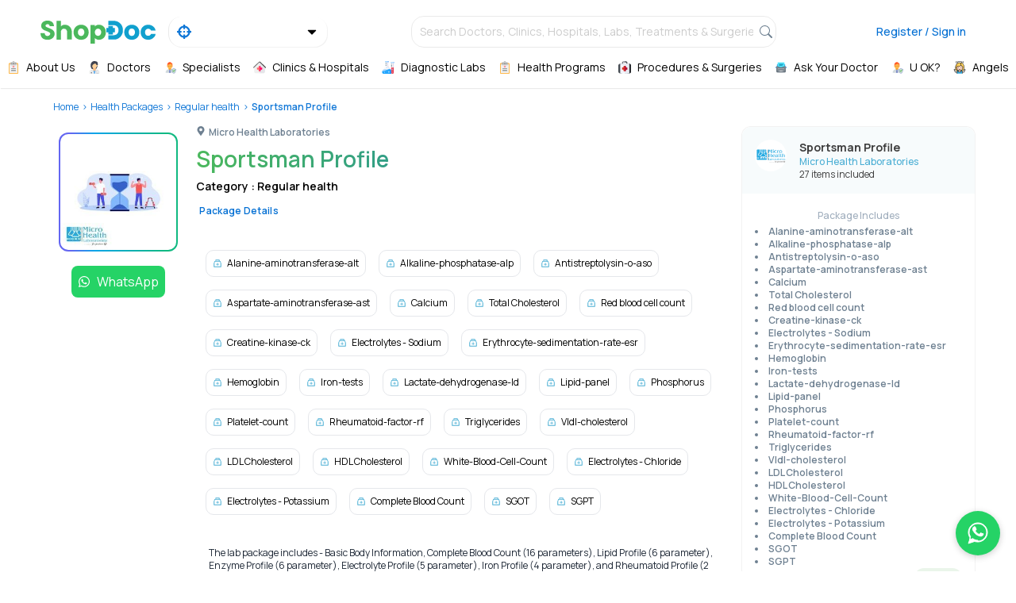

--- FILE ---
content_type: text/html; charset=utf-8
request_url: https://shopdoc.in/health-checkups/regular-health/sportsman-profile
body_size: 35367
content:
<!DOCTYPE html><html lang="en"><head><script>(function(w,d,s,l,i){w[l]=w[l]||[];w[l].push({'gtm.start':
new Date().getTime(),event:'gtm.js'});var f=d.getElementsByTagName(s)[0],
j=d.createElement(s),dl=l!='dataLayer'?'&l='+l:'';j.async=true;j.src=
'https://www.googletagmanager.com/gtm.js?id='+i+dl;f.parentNode.insertBefore(j,f);
})(window,document,'script','dataLayer','GTM-W3N8B7H');
</script><meta name="viewport" content="width=device-width"/><meta charSet="utf-8"/><meta name="twitter:card" content="summary_large_image"/><meta name="twitter:site" content="@ShopDocIndia"/><meta name="twitter:creator" content="https://twitter.com/ShopDocIndia"/><meta property="og:image:width" content="256"/><meta property="og:image:height" content="256"/><meta name="msapplication-TileColor" content="#fff"/><meta name="msapplication-TileImage" content="/ms-icon-144x144.png"/><meta name="theme-color" content="#fff"/><meta name="keywords" content="shopdoc,book appointments,doctors,hospitals,clinics,practitioners,online appointments"/><meta name="twitter:card" content="summary_large_image"/><link rel="apple-touch-icon" sizes="57x57" href="/apple-icon-57x57.png"/><link rel="apple-touch-icon" sizes="60x60" href="/apple-icon-60x60.png"/><link rel="apple-touch-icon" sizes="72x72" href="/apple-icon-72x72.png"/><link rel="apple-touch-icon" sizes="76x76" href="/apple-icon-76x76.png"/><link rel="apple-touch-icon" sizes="114x114" href="/apple-icon-114x114.png"/><link rel="apple-touch-icon" sizes="120x120" href="/apple-icon-120x120.png"/><link rel="apple-touch-icon" sizes="144x144" href="/apple-icon-144x144.png"/><link rel="apple-touch-icon" sizes="152x152" href="/apple-icon-152x152.png"/><link rel="apple-touch-icon" sizes="180x180" href="/apple-icon-180x180.png"/><link rel="icon" type="image/png" sizes="192x192" href="/android-icon-192x192.png"/><link rel="icon" type="image/png" sizes="32x32" href="/favicon-32x32.png"/><link rel="icon" type="image/png" sizes="96x96" href="/favicon-96x96.png"/><link rel="icon" type="image/png" sizes="16x16" href="/favicon-16x16.png"/><link rel="manifest" href="/manifest.json"/><script type="text/javascript">
                (function(c,l,a,r,i,t,y){
                  c[a]=c[a]||function(){(c[a].q=c[a].q||[]).push(arguments)};
                  t=l.createElement(r);t.async=1;t.src="https://www.clarity.ms/tag/"+i;
                  y=l.getElementsByTagName(r)[0];y.parentNode.insertBefore(t,y);
                })(window, document, "clarity", "script", "jvnby3tnro");
              </script><title>Sportsman Profile by Micro Health Laboratories  - Check Cost &amp; Book Appointment</title><meta name="robots" content="index,follow"/><meta name="googlebot" content="index,follow"/><meta name="description" content="Sportsman Profile Micro Health Laboratories  - Book online now! Check package cost, tests included and more"/><meta property="og:title" content="Sportsman Profile by Micro Health Laboratories  - Check Cost &amp; Book Appointment"/><meta property="og:description" content="Sportsman Profile Micro Health Laboratories  - Book online now! Check package cost, tests included and more"/><meta property="og:url" content="https://shopdoc.in/health-checkups/regular-health/sportsman-profile"/><meta property="og:image" content="https://assets.shopdoc.in/new/lab/package_image/lab_package_138/package_image_upload-1634221985302.jpeg"/><meta property="og:image:alt" content="Sportsman Profile by Micro Health Laboratories  - Check Cost &amp; Book Appointment"/><meta property="og:image" content="[data-uri]"/><meta property="og:image:alt" content="Shopdoc"/><link rel="canonical" href="https://shopdoc.in/health-checkups/regular-health/sportsman-profile"/><meta name="twitter:title" content="Sportsman Profile by Micro Health Laboratories  - Check Cost &amp; Book Appointment"/><meta name="twitter:description" content="Sportsman Profile Micro Health Laboratories  - Book online now! Check package cost, tests included and more"/><meta name="next-head-count" content="41"/><link rel="preload" href="https://shopdoc.in/_next/static/css/39a49285e598159ceb5c.css" as="style"/><link rel="stylesheet" href="https://shopdoc.in/_next/static/css/39a49285e598159ceb5c.css" data-n-g=""/><link rel="preload" href="https://shopdoc.in/_next/static/css/f56160c33e0eb39bce71.css" as="style"/><link rel="stylesheet" href="https://shopdoc.in/_next/static/css/f56160c33e0eb39bce71.css" data-n-p=""/><noscript data-n-css=""></noscript><link rel="preload" href="https://shopdoc.in/_next/static/chunks/webpack-a9fa52879f498ace121d.js" as="script"/><link rel="preload" href="https://shopdoc.in/_next/static/chunks/framework-336caa3f6419768205fe.js" as="script"/><link rel="preload" href="https://shopdoc.in/_next/static/chunks/main-33f7f4a48d96963ff147.js" as="script"/><link rel="preload" href="https://shopdoc.in/_next/static/chunks/pages/_app-70571be199af33f34c04.js" as="script"/><link rel="preload" href="https://shopdoc.in/_next/static/chunks/1bfc9850-afe10f860df5b04ffe6b.js" as="script"/><link rel="preload" href="https://shopdoc.in/_next/static/chunks/95b64a6e-4b03235333e7533f68ee.js" as="script"/><link rel="preload" href="https://shopdoc.in/_next/static/chunks/17007de1-d563e2294e1643312f8a.js" as="script"/><link rel="preload" href="https://shopdoc.in/_next/static/chunks/d64684d8-c9efcd9f12e488d44920.js" as="script"/><link rel="preload" href="https://shopdoc.in/_next/static/chunks/1e7c12d4-ec8123fcff122fd332e4.js" as="script"/><link rel="preload" href="https://shopdoc.in/_next/static/chunks/0c428ae2-fdd13460e61fc48168cf.js" as="script"/><link rel="preload" href="https://shopdoc.in/_next/static/chunks/d7eeaac4-b95a7a70abebdc93fce0.js" as="script"/><link rel="preload" href="https://shopdoc.in/_next/static/chunks/4133-87c0ff48d74dd3baaee3.js" as="script"/><link rel="preload" href="https://shopdoc.in/_next/static/chunks/1860-76cd7c12889801d409c8.js" as="script"/><link rel="preload" href="https://shopdoc.in/_next/static/chunks/315-4be816f66fd2ba57bd04.js" as="script"/><link rel="preload" href="https://shopdoc.in/_next/static/chunks/4409-4f7ff0ea5ceeb26498eb.js" as="script"/><link rel="preload" href="https://shopdoc.in/_next/static/chunks/5634-bc398b21ec628e4ad3f1.js" as="script"/><link rel="preload" href="https://shopdoc.in/_next/static/chunks/7513-771d41772f54e8726508.js" as="script"/><link rel="preload" href="https://shopdoc.in/_next/static/chunks/7479-f29ca3ccc7fa8574ef32.js" as="script"/><link rel="preload" href="https://shopdoc.in/_next/static/chunks/5963-d1f54bc3fc669a542fe9.js" as="script"/><link rel="preload" href="https://shopdoc.in/_next/static/chunks/7471-1aea7e6bff500b44b510.js" as="script"/><link rel="preload" href="https://shopdoc.in/_next/static/chunks/pages/health-checkups/%5Btype%5D/%5Burl_name%5D-1e751a4509872f432da2.js" as="script"/><style data-styled="" data-styled-version="5.3.5">body{-webkit-font-smoothing:antialiased;-moz-osx-font-smoothing:grayscale;}/*!sc*/
data-styled.g1[id="sc-global-iAEjkM1"]{content:"sc-global-iAEjkM1,"}/*!sc*/
*,::before,::after{box-sizing:border-box;border-width:0;border-style:solid;--tw-border-opacity:1;border-color:rgba(229,231,235,var(--tw-border-opacity));--tw-translate-x:0;--tw-translate-y:0;--tw-rotate:0;--tw-skew-x:0;--tw-skew-y:0;--tw-scale-x:1;--tw-scale-y:1;--tw-transform:translateX(var(--tw-translate-x)) translateY(var(--tw-translate-y)) rotate(var(--tw-rotate)) skewX(var(--tw-skew-x)) skewY(var(--tw-skew-y)) scaleX(var(--tw-scale-x)) scaleY(var(--tw-scale-y));--tw-ring-inset:var(--tw-empty,/*!*/ /*!*/);--tw-ring-offset-width:0px;--tw-ring-offset-color:#fff;--tw-ring-color:rgba(59,130,246,0.5);--tw-ring-offset-shadow:0 0 #0000;--tw-ring-shadow:0 0 #0000;--tw-shadow:0 0 #0000;--tw-blur:var(--tw-empty,/*!*/ /*!*/);--tw-brightness:var(--tw-empty,/*!*/ /*!*/);--tw-contrast:var(--tw-empty,/*!*/ /*!*/);--tw-grayscale:var(--tw-empty,/*!*/ /*!*/);--tw-hue-rotate:var(--tw-empty,/*!*/ /*!*/);--tw-invert:var(--tw-empty,/*!*/ /*!*/);--tw-saturate:var(--tw-empty,/*!*/ /*!*/);--tw-sepia:var(--tw-empty,/*!*/ /*!*/);--tw-drop-shadow:var(--tw-empty,/*!*/ /*!*/);--tw-filter:var(--tw-blur) var(--tw-brightness) var(--tw-contrast) var(--tw-grayscale) var(--tw-hue-rotate) var(--tw-invert) var(--tw-saturate) var(--tw-sepia) var(--tw-drop-shadow);--tw-backdrop-blur:var(--tw-empty,/*!*/ /*!*/);--tw-backdrop-brightness:var(--tw-empty,/*!*/ /*!*/);--tw-backdrop-contrast:var(--tw-empty,/*!*/ /*!*/);--tw-backdrop-grayscale:var(--tw-empty,/*!*/ /*!*/);--tw-backdrop-hue-rotate:var(--tw-empty,/*!*/ /*!*/);--tw-backdrop-invert:var(--tw-empty,/*!*/ /*!*/);--tw-backdrop-opacity:var(--tw-empty,/*!*/ /*!*/);--tw-backdrop-saturate:var(--tw-empty,/*!*/ /*!*/);--tw-backdrop-sepia:var(--tw-empty,/*!*/ /*!*/);--tw-backdrop-filter:var(--tw-backdrop-blur) var(--tw-backdrop-brightness) var(--tw-backdrop-contrast) var(--tw-backdrop-grayscale) var(--tw-backdrop-hue-rotate) var(--tw-backdrop-invert) var(--tw-backdrop-opacity) var(--tw-backdrop-saturate) var(--tw-backdrop-sepia);}/*!sc*/
html{line-height:1.5;-webkit-text-size-adjust:100%;-moz-tab-size:4;tab-size:4;font-family:ui-sans-serif,system-ui,-apple-system,BlinkMacSystemFont,"Segoe UI",Roboto,"Helvetica Neue",Arial,"Noto Sans",sans-serif,"Apple Color Emoji","Segoe UI Emoji","Segoe UI Symbol","Noto Color Emoji";}/*!sc*/
body{margin:0;font-family:inherit;line-height:inherit;}/*!sc*/
hr{height:0;color:inherit;border-top-width:1px;}/*!sc*/
abbr[title]{-webkit-text-decoration:underline dotted;text-decoration:underline dotted;}/*!sc*/
b,strong{font-weight:bolder;}/*!sc*/
code,kbd,samp,pre{font-family:ui-monospace,SFMono-Regular,Consolas,'Liberation Mono',Menlo,monospace;font-size:1em;}/*!sc*/
small{font-size:80%;}/*!sc*/
sub,sup{font-size:75%;line-height:0;position:relative;vertical-align:baseline;}/*!sc*/
sub{bottom:-0.25em;}/*!sc*/
sup{top:-0.5em;}/*!sc*/
table{text-indent:0;border-color:inherit;border-collapse:collapse;}/*!sc*/
button,input,optgroup,select,textarea{font-family:inherit;font-size:100%;line-height:inherit;margin:0;padding:0;color:inherit;}/*!sc*/
button,select{text-transform:none;}/*!sc*/
button,[type='button'],[type='reset'],[type='submit']{-webkit-appearance:button;}/*!sc*/
::-moz-focus-inner{border-style:none;padding:0;}/*!sc*/
:-moz-focusring{outline:1px dotted ButtonText;}/*!sc*/
:-moz-ui-invalid{box-shadow:none;}/*!sc*/
legend{padding:0;}/*!sc*/
progress{vertical-align:baseline;}/*!sc*/
::-webkit-inner-spin-button,::-webkit-outer-spin-button{height:auto;}/*!sc*/
[type='search']{-webkit-appearance:textfield;outline-offset:-2px;}/*!sc*/
::-webkit-search-decoration{-webkit-appearance:none;}/*!sc*/
::-webkit-file-upload-button{-webkit-appearance:button;font:inherit;}/*!sc*/
summary{display:list-item;}/*!sc*/
blockquote,dl,dd,h1,h2,h3,h4,h5,h6,hr,figure,p,pre{margin:0;}/*!sc*/
button{background-color:transparent;background-image:none;}/*!sc*/
fieldset{margin:0;padding:0;}/*!sc*/
ol,ul{list-style:none;margin:0;padding:0;}/*!sc*/
img{border-style:solid;}/*!sc*/
textarea{resize:vertical;}/*!sc*/
input::-webkit-input-placeholder,textarea::-webkit-input-placeholder{color:#9ca3af;}/*!sc*/
input::-moz-placeholder,textarea::-moz-placeholder{color:#9ca3af;}/*!sc*/
input:-ms-input-placeholder,textarea:-ms-input-placeholder{color:#9ca3af;}/*!sc*/
input::placeholder,textarea::placeholder{color:#9ca3af;}/*!sc*/
button,[role="button"]{cursor:pointer;}/*!sc*/
h1,h2,h3,h4,h5,h6{font-size:inherit;font-weight:inherit;}/*!sc*/
a{color:inherit;-webkit-text-decoration:inherit;text-decoration:inherit;}/*!sc*/
pre,code,kbd,samp{font-family:ui-monospace,SFMono-Regular,Menlo,Monaco,Consolas,"Liberation Mono","Courier New",monospace;}/*!sc*/
img,svg,video,canvas,audio,iframe,embed,object{display:block;vertical-align:middle;}/*!sc*/
img,video{max-width:100%;height:auto;}/*!sc*/
[hidden]{display:none;}/*!sc*/
@-webkit-keyframes spin{to{-webkit-transform:rotate(360deg);-ms-transform:rotate(360deg);transform:rotate(360deg);}}/*!sc*/
@keyframes spin{to{-webkit-transform:rotate(360deg);-ms-transform:rotate(360deg);transform:rotate(360deg);}}/*!sc*/
@-webkit-keyframes ping{75%,100%{-webkit-transform:scale(2);-ms-transform:scale(2);transform:scale(2);opacity:0;}}/*!sc*/
@keyframes ping{75%,100%{-webkit-transform:scale(2);-ms-transform:scale(2);transform:scale(2);opacity:0;}}/*!sc*/
@-webkit-keyframes pulse{50%{opacity:.5;}}/*!sc*/
@keyframes pulse{50%{opacity:.5;}}/*!sc*/
@-webkit-keyframes bounce{0%,100%{-webkit-transform:translateY(-25%);-ms-transform:translateY(-25%);transform:translateY(-25%);-webkit-animation-timing-function:cubic-bezier(0.8,0,1,1);animation-timing-function:cubic-bezier(0.8,0,1,1);}50%{-webkit-transform:none;-ms-transform:none;transform:none;-webkit-animation-timing-function:cubic-bezier(0,0,0.2,1);animation-timing-function:cubic-bezier(0,0,0.2,1);}}/*!sc*/
@keyframes bounce{0%,100%{-webkit-transform:translateY(-25%);-ms-transform:translateY(-25%);transform:translateY(-25%);-webkit-animation-timing-function:cubic-bezier(0.8,0,1,1);animation-timing-function:cubic-bezier(0.8,0,1,1);}50%{-webkit-transform:none;-ms-transform:none;transform:none;-webkit-animation-timing-function:cubic-bezier(0,0,0.2,1);animation-timing-function:cubic-bezier(0,0,0.2,1);}}/*!sc*/
data-styled.g2[id="sc-global-lnOiyE1"]{content:"sc-global-lnOiyE1,"}/*!sc*/
.yUnzw{width:100vw;padding:0 4vw;}/*!sc*/
data-styled.g4[id="PageLayout-sc-4iwyj3-0"]{content:"yUnzw,"}/*!sc*/
.cUjLgr{min-width:100%;border-radius:5px;display:-webkit-box;display:-webkit-flex;display:-ms-flexbox;display:flex;gap:5px;}/*!sc*/
@media (min-width:1024px){.cUjLgr{background:transparent;min-width:100%;}}/*!sc*/
data-styled.g12[id="MainSearch__SearchContainer-sc-8i9oew-6"]{content:"cUjLgr,"}/*!sc*/
.gVyxVr{font-size:12px;}/*!sc*/
@media (min-width:640px){.gVyxVr{font-size:inherit;}}/*!sc*/
@media (min-width:1024px){.gVyxVr{color:#ccc;font-size:inherit;}}/*!sc*/
@media (max-width:380px){.gVyxVr{font-size:11px;}}/*!sc*/
data-styled.g13[id="MainSearch__PlaceholderText-sc-8i9oew-7"]{content:"gVyxVr,"}/*!sc*/
.kjDUuQ{min-width:100%;background:rgb(244,245,247);border-radius:5px;}/*!sc*/
@media (min-width:1024px){.kjDUuQ{background:transparent;}}/*!sc*/
data-styled.g14[id="MainSearch__SearchInputContainer-sc-8i9oew-8"]{content:"kjDUuQ,"}/*!sc*/
.gUlOJA{-webkit-transition:-webkit-transform 0.3s cubic-bezier(0.4,0,0.2,1);-webkit-transition:transform 0.3s cubic-bezier(0.4,0,0.2,1);transition:transform 0.3s cubic-bezier(0.4,0,0.2,1);position:absolute;width:75%;--tw-bg-opacity:1;background-color:rgba(252,252,252,var(--tw-bg-opacity));--tw-shadow:0 10px 15px -3px rgba(0,0,0,0.1),0 4px 6px -2px rgba(0,0,0,0.05);box-shadow:var(--tw-ring-offset-shadow,0 0 #0000),var(--tw-ring-shadow,0 0 #0000),var(--tw-shadow);height:100vh;z-index:1500;-webkit-transform:translateX(-110%);-ms-transform:translateX(-110%);transform:translateX(-110%);}/*!sc*/
@media (min-width:1024px){.gUlOJA{display:none;}}/*!sc*/
data-styled.g17[id="Drawer__BottomNavigationContainer-sc-1bc08qa-2"]{content:"gUlOJA,"}/*!sc*/
.fcqiLN{overflow:auto;display:-webkit-box;display:-webkit-flex;display:-ms-flexbox;display:flex;-webkit-align-items:center;-webkit-box-align:center;-ms-flex-align:center;align-items:center;-webkit-box-pack:start;-webkit-justify-content:flex-start;-ms-flex-pack:start;justify-content:flex-start;padding:1rem;}/*!sc*/
@media(min-width:1024px){.fcqiLN{padding:0px;-webkit-box-pack:center;-webkit-justify-content:center;-ms-flex-pack:center;justify-content:center;}}/*!sc*/
data-styled.g18[id="Drawer__NavItemContainer-sc-1bc08qa-3"]{content:"fcqiLN,"}/*!sc*/
.FIWFq{display:block;grid-template-columns:repeat(7,auto);}/*!sc*/
@media (min-width:1024px){.FIWFq{display:grid;gap:2.5rem;}}/*!sc*/
data-styled.g19[id="Drawer__NavItemParent-sc-1bc08qa-4"]{content:"FIWFq,"}/*!sc*/
.bcJLPD{display:grid;gap:0.5rem;place-items:center;cursor:pointer;grid-template-columns:16px 1fr;min-height:42px;}/*!sc*/
data-styled.g20[id="Drawer__NavLinkContainer-sc-1bc08qa-5"]{content:"bcJLPD,"}/*!sc*/
.dvjakq{--tw-text-opacity:1;color:rgba(24,25,31,var(--tw-text-opacity));font-size:0.875rem;line-height:1.25rem;font-weight:300;width:100%;-webkit-align-items:center;-webkit-box-align:center;-ms-flex-align:center;align-items:center;-webkit-box-pack:center;-webkit-justify-content:center;-ms-flex-pack:center;justify-content:center;}/*!sc*/
@media (min-width:1024px){.dvjakq{display:-webkit-box;display:-webkit-flex;display:-ms-flexbox;display:flex;}}/*!sc*/
data-styled.g21[id="Drawer__NavTitle-sc-1bc08qa-6"]{content:"dvjakq,"}/*!sc*/
.hGggSq{--tw-text-opacity:1;color:rgba(255,255,255,var(--tw-text-opacity));display:-webkit-box;display:-webkit-flex;display:-ms-flexbox;display:flex;-webkit-align-items:center;-webkit-box-align:center;-ms-flex-align:center;align-items:center;-webkit-box-pack:center;-webkit-justify-content:center;-ms-flex-pack:center;justify-content:center;}/*!sc*/
data-styled.g22[id="Drawer__IconContent-sc-1bc08qa-7"]{content:"hGggSq,"}/*!sc*/
@media (min-width:1680px){.cbcXvy{padding-left:11vw;padding-right:11vw;}}/*!sc*/
data-styled.g29[id="Header__ContainerView-sc-18hiy3e-1"]{content:"cbcXvy,"}/*!sc*/
.ekSjgd{margin-left:-10px;margin-right:-5px;margin-bottom:5px;display:-webkit-box;display:-webkit-flex;display:-ms-flexbox;display:flex;margin-top:5rem;padding-left:0px;padding-right:0px;border-radius:0.25rem;place-items:center;}/*!sc*/
@media (min-width:640px){.ekSjgd{margin-top:0.5rem;}}/*!sc*/
@media (min-width:1024px){.ekSjgd{display:none;}}/*!sc*/
data-styled.g30[id="Header__MobileSearchContainer-sc-18hiy3e-2"]{content:"ekSjgd,"}/*!sc*/
.hKWmcJ{width:100vw;margin:0 -4vw;position:fixed;z-index:50;top:0px;}/*!sc*/
@media (min-width:640px){.hKWmcJ{position:static;}}/*!sc*/
data-styled.g31[id="Header__FullWidthView-sc-18hiy3e-3"]{content:"hKWmcJ,"}/*!sc*/
.dMSxEg{min-height:85px;margin-bottom:-1rem;display:grid;place-items:center;}/*!sc*/
@media (min-width:768px){.dMSxEg{min-height:80px;}}/*!sc*/
data-styled.g33[id="Header__TopNavigationContainer-sc-18hiy3e-5"]{content:"dMSxEg,"}/*!sc*/
.jROcQy{padding:0;margin:0;display:-webkit-box;display:-webkit-flex;display:-ms-flexbox;display:flex;-webkit-flex-direction:row;-ms-flex-direction:row;flex-direction:row;-webkit-align-items:center;-webkit-box-align:center;-ms-flex-align:center;align-items:center;-webkit-box-pack:justify;-webkit-justify-content:space-between;-ms-flex-pack:justify;justify-content:space-between;}/*!sc*/
data-styled.g34[id="Header__HeaderContent-sc-18hiy3e-6"]{content:"jROcQy,"}/*!sc*/
.gBFsQL{display:grid;place-items:center;}/*!sc*/
@media (min-width:640px){.gBFsQL{margin-left:0px;}}/*!sc*/
@media(max-width:1023px){.gBFsQL{margin-left:2rem;}}/*!sc*/
data-styled.g35[id="Header__LogoContainer-sc-18hiy3e-7"]{content:"gBFsQL,"}/*!sc*/
.gsxvEa{display:none;place-items:center;margin-right:0.5rem;-webkit-box-flex:1;-webkit-flex-grow:1;-ms-flex-positive:1;flex-grow:1;}/*!sc*/
@media (min-width:1024px){.gsxvEa{display:grid;}}/*!sc*/
data-styled.g37[id="Header__WebSearchContainer-sc-18hiy3e-9"]{content:"gsxvEa,"}/*!sc*/
.hjpWIV{width:100%;min-width:150px;max-width:460px;border:1px solid rgba(234,234,234,1);border-radius:1rem;}/*!sc*/
data-styled.g38[id="Header__WebSearchBox-sc-18hiy3e-10"]{content:"hjpWIV,"}/*!sc*/
.hjrZnp{<any> display:grid;place-items:end;}/*!sc*/
data-styled.g39[id="Header__ActionContainer-sc-18hiy3e-11"]{content:"hjrZnp,"}/*!sc*/
.iuyJCo{width:110px;height:22px;cursor:pointer;}/*!sc*/
@media (min-width:640px){.iuyJCo{width:145px;height:33px;}}/*!sc*/
data-styled.g40[id="Header__LogoImage-sc-18hiy3e-12"]{content:"iuyJCo,"}/*!sc*/
.jrgQYF{list-style:none;overflow:hidden;line-height:2;}/*!sc*/
data-styled.g179[id="BreadCrumbs__Container-sc-sl8b9d-0"]{content:"jrgQYF,"}/*!sc*/
.kQvJeP{float:left;margin-right:0.25rem;font-size:0.75rem;line-height:1rem;font-weight:300;--tw-text-opacity:1;color:rgba(18,120,215,var(--tw-text-opacity));cursor:pointer;pointer-events:auto;-webkit-user-select:none;-moz-user-select:none;-ms-user-select:none;user-select:none;display:inline;}/*!sc*/
.kQvJeP:not(:last-child):after{content:">";margin-left:0.25rem;pointer-events:none;}/*!sc*/
.kQvJeP:last-child{font-weight:600;pointer-events:none;}/*!sc*/
data-styled.g180[id="BreadCrumbs__CrumbItem-sc-sl8b9d-1"]{content:"kQvJeP,"}/*!sc*/
.cRTehc{border-radius:0.75rem;--tw-bg-opacity:1;background-color:rgba(255,255,255,var(--tw-bg-opacity));border-width:1px;border-color:rgba(0,0,0,0.05);margin-top:1rem;}/*!sc*/
@media (min-width:640px){.cRTehc{margin-top:0px;}}/*!sc*/
data-styled.g292[id="CheckupBookContainer__FormContainer-sc-1qlg6sx-0"]{content:"cRTehc,"}/*!sc*/
.jsUJBG{padding-top:0.75rem;padding-bottom:0.75rem;display:-webkit-box;display:-webkit-flex;display:-ms-flexbox;display:flex;-webkit-align-items:center;-webkit-box-align:center;-ms-flex-align:center;align-items:center;-webkit-box-pack:center;-webkit-justify-content:center;-ms-flex-pack:center;justify-content:center;font-size:0.875rem;line-height:1.25rem;font-weight:600;--tw-text-opacity:1;color:rgba(255,255,255,var(--tw-text-opacity));-webkit-letter-spacing:0.05em;-moz-letter-spacing:0.05em;-ms-letter-spacing:0.05em;letter-spacing:0.05em;cursor:pointer;--tw-shadow:0 1px 3px 0 rgba(0,0,0,0.1),0 1px 2px 0 rgba(0,0,0,0.06);box-shadow:var(--tw-ring-offset-shadow,0 0 #0000),var(--tw-ring-shadow,0 0 #0000),var(--tw-shadow);border-bottom-left-radius:0.75rem;border-bottom-right-radius:0.75rem;--tw-bg-opacity:1;background-color:rgba(74,174,212,var(--tw-bg-opacity));}/*!sc*/
data-styled.g294[id="CheckupBookContainer__SubmitButton-sc-1qlg6sx-2"]{content:"jsUJBG,"}/*!sc*/
.BDezP{border-top-left-radius:0.75rem;border-top-right-radius:0.75rem;padding:1rem;display:grid;gap:1rem;background:#f7fbfc;grid-template-columns:40px 1fr;}/*!sc*/
data-styled.g295[id="CheckupBookContainer__HeaderContainer-sc-1qlg6sx-3"]{content:"BDezP,"}/*!sc*/
.leAtlg{height:40px;width:40px;border-radius:9999px;--tw-bg-opacity:1;background-color:rgba(239,243,247,var(--tw-bg-opacity));overflow:hidden;}/*!sc*/
data-styled.g296[id="CheckupBookContainer__HeaderLeft-sc-1qlg6sx-4"]{content:"leAtlg,"}/*!sc*/
.REUvj{font-size:0.75rem;line-height:1rem;--tw-text-opacity:1;color:rgba(62,62,62,var(--tw-text-opacity));font-weight:500;}/*!sc*/
data-styled.g297[id="CheckupBookContainer__HeaderRight-sc-1qlg6sx-5"]{content:"REUvj,"}/*!sc*/
.flJucc{padding:1rem;}/*!sc*/
data-styled.g298[id="CheckupBookContainer__BodyContainer-sc-1qlg6sx-6"]{content:"flJucc,"}/*!sc*/
.dEWndG{display:-webkit-box;display:-webkit-flex;display:-ms-flexbox;display:flex;-webkit-align-items:center;-webkit-box-align:center;-ms-flex-align:center;align-items:center;-webkit-box-pack:end;-webkit-justify-content:flex-end;-ms-flex-pack:end;justify-content:flex-end;font-size:0.75rem;line-height:1rem;font-weight:500;}/*!sc*/
data-styled.g300[id="CheckupBookContainer__DiscountContainer-sc-1qlg6sx-8"]{content:"dEWndG,"}/*!sc*/
.gvCkQd{background-color:rgba(234,245,234,1);--tw-text-opacity:1;color:rgba(116,190,118,var(--tw-text-opacity));padding-left:0.5rem;padding-right:0.5rem;padding-top:0.25rem;padding-bottom:0.25rem;border-radius:0.75rem;}/*!sc*/
data-styled.g301[id="CheckupBookContainer__DiscountText-sc-1qlg6sx-9"]{content:"gvCkQd,"}/*!sc*/
.bsmKWX{--tw-text-opacity:1;color:rgba(110,128,145,var(--tw-text-opacity));font-weight:600;display:-webkit-box;display:-webkit-flex;display:-ms-flexbox;display:flex;-webkit-align-items:center;-webkit-box-align:center;-ms-flex-align:center;align-items:center;-webkit-box-pack:end;-webkit-justify-content:flex-end;-ms-flex-pack:end;justify-content:flex-end;}/*!sc*/
data-styled.g302[id="CheckupBookContainer__PriceItemContainer-sc-1qlg6sx-10"]{content:"bsmKWX,"}/*!sc*/
.cIUFVn{font-weight:600;--tw-text-opacity:1;color:rgba(248,113,113,var(--tw-text-opacity));font-size:0.75rem;line-height:1rem;-webkit-text-decoration:line-through;text-decoration:line-through;}/*!sc*/
data-styled.g303[id="CheckupBookContainer__OfferPriceContent-sc-1qlg6sx-11"]{content:"cIUFVn,"}/*!sc*/
.fxCAfi{--tw-text-opacity:1;color:rgba(75,89,102,var(--tw-text-opacity));font-size:1.25rem;line-height:1.75rem;}/*!sc*/
data-styled.g304[id="CheckupBookContainer__RealPriceContent-sc-1qlg6sx-12"]{content:"fxCAfi,"}/*!sc*/
.dCApza{font-size:0.875rem;line-height:1.25rem;--tw-text-opacity:1;color:rgba(107,114,128,var(--tw-text-opacity));font-weight:500;text-align:center;padding:0.5rem;border-radius:0.25rem;--tw-bg-opacity:1;background-color:rgba(243,244,246,var(--tw-bg-opacity));margin-top:0.5rem;}/*!sc*/
data-styled.g307[id="CheckupBookContainer__InfoContainer-sc-1qlg6sx-15"]{content:"dCApza,"}/*!sc*/
.jycghL{list-style-type:disc;list-style-position:inside;}/*!sc*/
data-styled.g309[id="CheckupBookContainer__TestsList-sc-1qlg6sx-17"]{content:"jycghL,"}/*!sc*/
.iUyOc{--tw-text-opacity:1;color:rgba(110,128,145,var(--tw-text-opacity));font-size:0.75rem;line-height:1rem;font-weight:600;}/*!sc*/
data-styled.g310[id="CheckupBookContainer__TestsItem-sc-1qlg6sx-18"]{content:"iUyOc,"}/*!sc*/
.csDYgw{font-size:0.75rem;line-height:1rem;font-weight:500;--tw-text-opacity:1;color:rgba(160,174,189,var(--tw-text-opacity));width:100%;text-align:center;padding-top:0.25rem;padding-bottom:0.25rem;}/*!sc*/
data-styled.g311[id="CheckupBookContainer__EmptyTests-sc-1qlg6sx-19"]{content:"csDYgw,"}/*!sc*/
.hVwtOY{overflow:hidden;}/*!sc*/
@media (min-width:767px){.hVwtOY{min-height:70vh;}}/*!sc*/
data-styled.g312[id="CheckupInfoContainer__ProfileInfoContainer-sc-bw09xd-0"]{content:"hVwtOY,"}/*!sc*/
.bKQLAP{font-size:0.75rem;line-height:1rem;--tw-text-opacity:1;color:rgba(31,41,55,var(--tw-text-opacity));width:100%;}/*!sc*/
.bKQLAP h1{font-size:1.5rem;line-height:2rem;font-weight:600;margin-top:1rem;margin-bottom:1rem;}/*!sc*/
@media (min-width:640px){.bKQLAP h1{font-size:1.5rem;line-height:2rem;}}/*!sc*/
.bKQLAP h2{font-size:1.25rem;line-height:1.75rem;font-weight:600;margin-top:1rem;margin-bottom:1rem;}/*!sc*/
@media (min-width:640px){.bKQLAP h2{font-size:1.25rem;line-height:1.75rem;}}/*!sc*/
.bKQLAP h3{font-size:1.125rem;line-height:1.75rem;font-weight:600;margin-top:1rem;margin-bottom:1rem;}/*!sc*/
@media (min-width:640px){.bKQLAP h3{font-size:1.125rem;line-height:1.75rem;}}/*!sc*/
.bKQLAP h4{font-size:1rem;line-height:1.5rem;font-weight:600;margin-top:1rem;margin-bottom:1rem;}/*!sc*/
@media (min-width:640px){.bKQLAP h4{font-size:1rem;line-height:1.5rem;}}/*!sc*/
.bKQLAP h5{font-size:1rem;line-height:1.5rem;font-weight:600;margin-top:1rem;margin-bottom:1rem;}/*!sc*/
@media (min-width:640px){.bKQLAP h5{font-size:1rem;line-height:1.5rem;}}/*!sc*/
.bKQLAP h6{font-size:1rem;line-height:1.5rem;font-weight:600;margin-top:1rem;margin-bottom:1rem;}/*!sc*/
@media (min-width:640px){.bKQLAP h6{font-size:1rem;line-height:1.5rem;}}/*!sc*/
.bKQLAP p{margin-top:0.25rem;margin-bottom:0.25rem;}/*!sc*/
.bKQLAP ul{line-height:2;font-weight:600;}/*!sc*/
.bKQLAP ul > li{list-style-type:disc;list-style-position:inside;word-break:break-all;}/*!sc*/
.bKQLAP ul > li > p{display:inline;margin:0;overflow-wrap:break-word;}/*!sc*/
.bKQLAP ul ul{padding-left:0.5rem;}/*!sc*/
.bKQLAP ul ul ul{padding-left:1rem;}/*!sc*/
.bKQLAP ul ul ul ul{padding-left:1.5rem;}/*!sc*/
.bKQLAP ul ul ul ul{padding-left:2rem;}/*!sc*/
.bKQLAP ol{line-height:2;font-weight:600;}/*!sc*/
.bKQLAP ol > li{list-style-type:decimal;list-style-position:inside;word-break:break-all;}/*!sc*/
.bKQLAP ol > li > p{display:inline;margin:0;overflow-wrap:break-word;}/*!sc*/
.bKQLAP ol ol{padding-left:0.5rem;}/*!sc*/
.bKQLAP ol ol ol{padding-left:1rem;}/*!sc*/
.bKQLAP ol ol ol ol{padding-left:1.5rem;}/*!sc*/
.bKQLAP ol ol ol ol{padding-left:2rem;}/*!sc*/
.bKQLAP a{font-weight:600;--tw-text-opacity:1;color:rgba(74,174,212,var(--tw-text-opacity));cursor:pointer;-webkit-text-decoration:underline;text-decoration:underline;}/*!sc*/
.bKQLAP span{width:auto;}/*!sc*/
data-styled.g322[id="CheckupInfoContainer__HtmlSupportContainer-sc-bw09xd-10"]{content:"bKQLAP,"}/*!sc*/
@media (min-width:1680px){.boLXvU{padding-left:11vw;padding-right:11vw;}}/*!sc*/
data-styled.g327[id="Detail__ContainerView-sc-n599e8-0"]{content:"boLXvU,"}/*!sc*/
</style></head><body><noscript><iframe
  src="https://www.googletagmanager.com/ns.html?id=GTM-W3N8B7H"
  height="0"
  width="0"
  style="display:none;visibility:hidden"
></iframe></noscript><div id="__next"><div class="Toastify"></div><div><div style="background:inherit" class="PageLayout-sc-4iwyj3-0 yUnzw"><div class="Header__FullWidthView-sc-18hiy3e-3 hKWmcJ bg-white"><div class="Header__TopNavigationContainer-sc-18hiy3e-5 dMSxEg"><div class="PageLayout-sc-4iwyj3-0 yUnzw px-4"><div class="Header__ContainerView-sc-18hiy3e-1 cbcXvy"><div class="Header__HeaderContent-sc-18hiy3e-6 jROcQy"><div class="absolute lg:mt-2 md:mt-2 sm:mt-2 mt-0 togglebar"><svg stroke="currentColor" fill="currentColor" stroke-width="0" viewBox="0 0 448 512" color="#1278D7" style="color:#1278D7" height="16" width="16" xmlns="http://www.w3.org/2000/svg"><path d="M16 132h416c8.837 0 16-7.163 16-16V76c0-8.837-7.163-16-16-16H16C7.163 60 0 67.163 0 76v40c0 8.837 7.163 16 16 16zm0 160h416c8.837 0 16-7.163 16-16v-40c0-8.837-7.163-16-16-16H16c-8.837 0-16 7.163-16 16v40c0 8.837 7.163 16 16 16zm0 160h416c8.837 0 16-7.163 16-16v-40c0-8.837-7.163-16-16-16H16c-8.837 0-16 7.163-16 16v40c0 8.837 7.163 16 16 16z"></path></svg></div><div class="Header__LogoContainer-sc-18hiy3e-7 gBFsQL"><a href="/"><img src="[data-uri]" class="Header__LogoImage-sc-18hiy3e-12 iuyJCo"/></a></div><div class="lg:min-w-[200px] md:min-w-[200px] min-w-[160px] cursor-pointer" style="max-width:300px;padding:10px;margin:0 1rem;margin-right:auto;border-left:1px solid rgba(234, 234, 234, 1);box-shadow:1px 1px rgba(230,230,230,0.5);border-radius:1rem;display:flex;flex-direction:row;align-items:center;justify-content:space-between"><svg stroke="currentColor" fill="currentColor" stroke-width="0" viewBox="0 0 512 512" style="color:rgba(18, 120, 215, 1);font-size:18px;margin-right:auto" height="1em" width="1em" xmlns="http://www.w3.org/2000/svg"><path d="M500 224h-30.364C455.724 130.325 381.675 56.276 288 42.364V12c0-6.627-5.373-12-12-12h-40c-6.627 0-12 5.373-12 12v30.364C130.325 56.276 56.276 130.325 42.364 224H12c-6.627 0-12 5.373-12 12v40c0 6.627 5.373 12 12 12h30.364C56.276 381.675 130.325 455.724 224 469.636V500c0 6.627 5.373 12 12 12h40c6.627 0 12-5.373 12-12v-30.364C381.675 455.724 455.724 381.675 469.636 288H500c6.627 0 12-5.373 12-12v-40c0-6.627-5.373-12-12-12zM288 404.634V364c0-6.627-5.373-12-12-12h-40c-6.627 0-12 5.373-12 12v40.634C165.826 392.232 119.783 346.243 107.366 288H148c6.627 0 12-5.373 12-12v-40c0-6.627-5.373-12-12-12h-40.634C119.768 165.826 165.757 119.783 224 107.366V148c0 6.627 5.373 12 12 12h40c6.627 0 12-5.373 12-12v-40.634C346.174 119.768 392.217 165.757 404.634 224H364c-6.627 0-12 5.373-12 12v40c0 6.627 5.373 12 12 12h40.634C392.232 346.174 346.243 392.217 288 404.634zM288 256c0 17.673-14.327 32-32 32s-32-14.327-32-32c0-17.673 14.327-32 32-32s32 14.327 32 32z"></path></svg><p class="my-[0] mx-[2px]"></p><svg stroke="currentColor" fill="currentColor" stroke-width="0" viewBox="0 0 320 512" class="text-[18px]" height="1em" width="1em" xmlns="http://www.w3.org/2000/svg"><path d="M31.3 192h257.3c17.8 0 26.7 21.5 14.1 34.1L174.1 354.8c-7.8 7.8-20.5 7.8-28.3 0L17.2 226.1C4.6 213.5 13.5 192 31.3 192z"></path></svg></div><div class="Header__WebSearchContainer-sc-18hiy3e-9 gsxvEa"><div class="Header__WebSearchBox-sc-18hiy3e-10 hjpWIV"><div id="react-select-container" class="MainSearch__SearchContainer-sc-8i9oew-6 cUjLgr"><div class="MainSearch__SearchInputContainer-sc-8i9oew-8 kjDUuQ"><style data-emotion="css 2b097c-container">.css-2b097c-container{position:relative;box-sizing:border-box;}</style><div class=" css-2b097c-container"><style data-emotion="css 7pg0cj-a11yText">.css-7pg0cj-a11yText{z-index:9999;border:0;clip:rect(1px, 1px, 1px, 1px);height:1px;width:1px;position:absolute;overflow:hidden;padding:0;white-space:nowrap;}</style><span aria-live="polite" aria-atomic="false" aria-relevant="additions text" class="css-7pg0cj-a11yText"></span><style data-emotion="css 1ir1zah-control">.css-1ir1zah-control{-webkit-align-items:center;-webkit-box-align:center;-ms-flex-align:center;align-items:center;background-color:hsl(0, 0%, 100%);border-color:hsl(0, 0%, 80%);border-radius:4px;border-style:solid;border-width:1px;box-shadow:none;cursor:default;display:-webkit-box;display:-webkit-flex;display:-ms-flexbox;display:flex;-webkit-box-flex-wrap:wrap;-webkit-flex-wrap:wrap;-ms-flex-wrap:wrap;flex-wrap:wrap;-webkit-box-pack:justify;-webkit-justify-content:space-between;justify-content:space-between;min-height:38px;outline:none;position:relative;-webkit-transition:all 100ms;transition:all 100ms;box-sizing:border-box;background:#ffffff17;border:none;}.css-1ir1zah-control:hover{border-color:hsl(0, 0%, 70%);}</style><div class=" css-1ir1zah-control"><style data-emotion="css 1hwfws3">.css-1hwfws3{-webkit-align-items:center;-webkit-box-align:center;-ms-flex-align:center;align-items:center;display:-webkit-box;display:-webkit-flex;display:-ms-flexbox;display:flex;-webkit-flex:1;-ms-flex:1;flex:1;-webkit-box-flex-wrap:wrap;-webkit-flex-wrap:wrap;-ms-flex-wrap:wrap;flex-wrap:wrap;padding:2px 8px;-webkit-overflow-scrolling:touch;position:relative;overflow:hidden;box-sizing:border-box;}</style><div class=" css-1hwfws3"><style data-emotion="css yzgrxt-placeholder">.css-yzgrxt-placeholder{color:#828282;margin-left:2px;margin-right:2px;position:absolute;top:50%;-webkit-transform:translateY(-50%);-moz-transform:translateY(-50%);-ms-transform:translateY(-50%);transform:translateY(-50%);box-sizing:border-box;}</style><div class="text-xs lg:text-sm text-font-placeholder w-full truncate css-yzgrxt-placeholder"><div class="MainSearch__PlaceholderText-sc-8i9oew-7 gVyxVr select-placeholder-text">Search Doctors, Clinics, Hospitals, Labs, Treatments &amp; Surgeries,</div></div><style data-emotion="css 16w54pl">.css-16w54pl{margin:2px;padding-bottom:2px;padding-top:2px;visibility:visible;color:#222;box-sizing:border-box;outline:none;}</style><div class="css-16w54pl"><div class="" style="display:inline-block"><input type="text" autoCapitalize="none" autoComplete="off" autoCorrect="off" id="select_main_search" spellcheck="false" tabindex="0" value="" aria-autocomplete="list" style="box-sizing:content-box;width:1px;label:input;background:0;border:0;font-size:inherit;opacity:1;outline:0;padding:0;color:inherit"/><div style="position:absolute;top:0;left:0;visibility:hidden;height:0;overflow:scroll;white-space:pre"></div></div></div></div><style data-emotion="css 1wy0on6">.css-1wy0on6{-webkit-align-items:center;-webkit-box-align:center;-ms-flex-align:center;align-items:center;-webkit-align-self:stretch;-ms-flex-item-align:stretch;align-self:stretch;display:-webkit-box;display:-webkit-flex;display:-ms-flexbox;display:flex;-webkit-flex-shrink:0;-ms-flex-negative:0;flex-shrink:0;box-sizing:border-box;}</style><div class=" css-1wy0on6"><style data-emotion="css 1hyfx7x">.css-1hyfx7x{display:none;}</style><span class=" css-1hyfx7x"></span><style data-emotion="css tlfecz-indicatorContainer">.css-tlfecz-indicatorContainer{color:hsl(0, 0%, 80%);display:-webkit-box;display:-webkit-flex;display:-ms-flexbox;display:flex;padding:8px;-webkit-transition:color 150ms;transition:color 150ms;box-sizing:border-box;}.css-tlfecz-indicatorContainer:hover{color:hsl(0, 0%, 60%);}</style><div class="pr-1 text-font-label css-tlfecz-indicatorContainer" aria-hidden="true"><svg stroke="currentColor" fill="currentColor" stroke-width="0" viewBox="0 0 16 16" height="1em" width="1em" xmlns="http://www.w3.org/2000/svg"><path d="M11.742 10.344a6.5 6.5 0 1 0-1.397 1.398h-.001c.03.04.062.078.098.115l3.85 3.85a1 1 0 0 0 1.415-1.414l-3.85-3.85a1.007 1.007 0 0 0-.115-.1zM12 6.5a5.5 5.5 0 1 1-11 0 5.5 5.5 0 0 1 11 0z"></path></svg></div></div></div></div></div></div></div></div><div class="Header__ActionContainer-sc-18hiy3e-11 hjrZnp"></div></div></div></div></div><div class="Drawer__BottomNavigationContainer-sc-1bc08qa-2 gUlOJA"><div class="Drawer__NavItemContainer-sc-1bc08qa-3 fcqiLN"><ul class="Drawer__NavItemParent-sc-1bc08qa-4 FIWFq"><li class="Drawer__NavLinkContainer-sc-1bc08qa-5 bcJLPD"><div class="Drawer__IconContent-sc-1bc08qa-7 hGggSq"><img src="[data-uri]" class="nav-strip-icon"/></div><div class="Drawer__NavTitle-sc-1bc08qa-6 dvjakq">About Us</div></li><li class="Drawer__NavLinkContainer-sc-1bc08qa-5 bcJLPD"><div class="Drawer__IconContent-sc-1bc08qa-7 hGggSq"><img src="[data-uri]" class="nav-strip-icon"/></div><div class="Drawer__NavTitle-sc-1bc08qa-6 dvjakq">Doctors</div></li><li class="Drawer__NavLinkContainer-sc-1bc08qa-5 bcJLPD"><div class="Drawer__IconContent-sc-1bc08qa-7 hGggSq"><img src="[data-uri]" class="nav-strip-icon"/></div><div class="Drawer__NavTitle-sc-1bc08qa-6 dvjakq">Specialists</div></li><li class="Drawer__NavLinkContainer-sc-1bc08qa-5 bcJLPD"><div class="Drawer__IconContent-sc-1bc08qa-7 hGggSq"><img src="[data-uri]" class="nav-strip-icon"/></div><div class="Drawer__NavTitle-sc-1bc08qa-6 dvjakq">Clinics &amp; Hospitals</div></li><li class="Drawer__NavLinkContainer-sc-1bc08qa-5 bcJLPD"><div class="Drawer__IconContent-sc-1bc08qa-7 hGggSq"><img src="[data-uri]" class="nav-strip-icon"/></div><div class="Drawer__NavTitle-sc-1bc08qa-6 dvjakq">Diagnostic Labs</div></li><li class="Drawer__NavLinkContainer-sc-1bc08qa-5 bcJLPD"><div class="Drawer__IconContent-sc-1bc08qa-7 hGggSq"><img src="[data-uri]" class="nav-strip-icon"/></div><div class="Drawer__NavTitle-sc-1bc08qa-6 dvjakq">Health Programs</div></li><li class="Drawer__NavLinkContainer-sc-1bc08qa-5 bcJLPD"><div class="Drawer__IconContent-sc-1bc08qa-7 hGggSq"><img src="[data-uri]" class="nav-strip-icon"/></div><div class="Drawer__NavTitle-sc-1bc08qa-6 dvjakq">Procedures &amp; Surgeries</div></li><li class="Drawer__NavLinkContainer-sc-1bc08qa-5 bcJLPD"><div class="Drawer__IconContent-sc-1bc08qa-7 hGggSq"><img src="[data-uri]" class="nav-strip-icon"/></div><div class="Drawer__NavTitle-sc-1bc08qa-6 dvjakq">Ask your Doctor</div></li><li class="Drawer__NavLinkContainer-sc-1bc08qa-5 bcJLPD"><div class="Drawer__IconContent-sc-1bc08qa-7 hGggSq"><img src="[data-uri]" class="nav-strip-icon"/></div><div class="Drawer__NavTitle-sc-1bc08qa-6 dvjakq">FAQ</div></li><li class="Drawer__NavLinkContainer-sc-1bc08qa-5 bcJLPD"><div class="Drawer__IconContent-sc-1bc08qa-7 hGggSq"><img src="[data-uri]" class="nav-strip-icon"/></div><div class="Drawer__NavTitle-sc-1bc08qa-6 dvjakq">ShopDoc UAE</div></li><li class="Drawer__NavLinkContainer-sc-1bc08qa-5 bcJLPD"><div class="Drawer__IconContent-sc-1bc08qa-7 hGggSq"><img src="[data-uri]" class="nav-strip-icon"/></div><div class="Drawer__NavTitle-sc-1bc08qa-6 dvjakq">Provider Login</div></li><li class="Drawer__NavLinkContainer-sc-1bc08qa-5 bcJLPD"><div class="Drawer__IconContent-sc-1bc08qa-7 hGggSq"><img src="https://shopdoc.in/_next/static/images/hospital-page-5050c71d878d569f1698c12ee00f5488.webp" class="nav-strip-icon"/></div><div class="Drawer__NavTitle-sc-1bc08qa-6 dvjakq">Provider Register</div></li><li class="Drawer__NavLinkContainer-sc-1bc08qa-5 bcJLPD"><div class="Drawer__IconContent-sc-1bc08qa-7 hGggSq"><img src="[data-uri]" class="nav-strip-icon"/></div><div class="Drawer__NavTitle-sc-1bc08qa-6 dvjakq">Thrive</div></li><li class="Drawer__NavLinkContainer-sc-1bc08qa-5 bcJLPD"><div class="Drawer__IconContent-sc-1bc08qa-7 hGggSq"><img src="[data-uri]" class="nav-strip-icon"/></div><div class="Drawer__NavTitle-sc-1bc08qa-6 dvjakq">U OK?</div></li><li class="Drawer__NavLinkContainer-sc-1bc08qa-5 bcJLPD"><div class="Drawer__IconContent-sc-1bc08qa-7 hGggSq"><img src="[data-uri]" class="nav-strip-icon"/></div><div class="Drawer__NavTitle-sc-1bc08qa-6 dvjakq">Angels</div></li><li class="Drawer__NavLinkContainer-sc-1bc08qa-5 bcJLPD"><div class="Drawer__IconContent-sc-1bc08qa-7 hGggSq"><img src="[data-uri]" class="nav-strip-icon"/></div><div class="Drawer__NavTitle-sc-1bc08qa-6 dvjakq">MedX</div></li></ul></div></div></div><div class="Header__MobileSearchContainer-sc-18hiy3e-2 ekSjgd"><div id="react-select-container" class="MainSearch__SearchContainer-sc-8i9oew-6 cUjLgr"><div class="MainSearch__SearchInputContainer-sc-8i9oew-8 kjDUuQ"><style data-emotion="css 2b097c-container">.css-2b097c-container{position:relative;box-sizing:border-box;}</style><div class=" css-2b097c-container"><style data-emotion="css 7pg0cj-a11yText">.css-7pg0cj-a11yText{z-index:9999;border:0;clip:rect(1px, 1px, 1px, 1px);height:1px;width:1px;position:absolute;overflow:hidden;padding:0;white-space:nowrap;}</style><span aria-live="polite" aria-atomic="false" aria-relevant="additions text" class="css-7pg0cj-a11yText"></span><style data-emotion="css 1ir1zah-control">.css-1ir1zah-control{-webkit-align-items:center;-webkit-box-align:center;-ms-flex-align:center;align-items:center;background-color:hsl(0, 0%, 100%);border-color:hsl(0, 0%, 80%);border-radius:4px;border-style:solid;border-width:1px;box-shadow:none;cursor:default;display:-webkit-box;display:-webkit-flex;display:-ms-flexbox;display:flex;-webkit-box-flex-wrap:wrap;-webkit-flex-wrap:wrap;-ms-flex-wrap:wrap;flex-wrap:wrap;-webkit-box-pack:justify;-webkit-justify-content:space-between;justify-content:space-between;min-height:38px;outline:none;position:relative;-webkit-transition:all 100ms;transition:all 100ms;box-sizing:border-box;background:#ffffff17;border:none;}.css-1ir1zah-control:hover{border-color:hsl(0, 0%, 70%);}</style><div class=" css-1ir1zah-control"><style data-emotion="css 1hwfws3">.css-1hwfws3{-webkit-align-items:center;-webkit-box-align:center;-ms-flex-align:center;align-items:center;display:-webkit-box;display:-webkit-flex;display:-ms-flexbox;display:flex;-webkit-flex:1;-ms-flex:1;flex:1;-webkit-box-flex-wrap:wrap;-webkit-flex-wrap:wrap;-ms-flex-wrap:wrap;flex-wrap:wrap;padding:2px 8px;-webkit-overflow-scrolling:touch;position:relative;overflow:hidden;box-sizing:border-box;}</style><div class=" css-1hwfws3"><style data-emotion="css yzgrxt-placeholder">.css-yzgrxt-placeholder{color:#828282;margin-left:2px;margin-right:2px;position:absolute;top:50%;-webkit-transform:translateY(-50%);-moz-transform:translateY(-50%);-ms-transform:translateY(-50%);transform:translateY(-50%);box-sizing:border-box;}</style><div class="text-xs lg:text-sm text-font-placeholder w-full truncate css-yzgrxt-placeholder"><div class="MainSearch__PlaceholderText-sc-8i9oew-7 gVyxVr select-placeholder-text">Search Doctors, Clinics, Hospitals, Labs, Treatments &amp; Surgeries,</div></div><style data-emotion="css 16w54pl">.css-16w54pl{margin:2px;padding-bottom:2px;padding-top:2px;visibility:visible;color:#222;box-sizing:border-box;outline:none;}</style><div class="css-16w54pl"><div class="" style="display:inline-block"><input type="text" autoCapitalize="none" autoComplete="off" autoCorrect="off" id="select_main_search" spellcheck="false" tabindex="0" value="" aria-autocomplete="list" style="box-sizing:content-box;width:1px;label:input;background:0;border:0;font-size:inherit;opacity:1;outline:0;padding:0;color:inherit"/><div style="position:absolute;top:0;left:0;visibility:hidden;height:0;overflow:scroll;white-space:pre"></div></div></div></div><style data-emotion="css 1wy0on6">.css-1wy0on6{-webkit-align-items:center;-webkit-box-align:center;-ms-flex-align:center;align-items:center;-webkit-align-self:stretch;-ms-flex-item-align:stretch;align-self:stretch;display:-webkit-box;display:-webkit-flex;display:-ms-flexbox;display:flex;-webkit-flex-shrink:0;-ms-flex-negative:0;flex-shrink:0;box-sizing:border-box;}</style><div class=" css-1wy0on6"><style data-emotion="css 1hyfx7x">.css-1hyfx7x{display:none;}</style><span class=" css-1hyfx7x"></span><style data-emotion="css tlfecz-indicatorContainer">.css-tlfecz-indicatorContainer{color:hsl(0, 0%, 80%);display:-webkit-box;display:-webkit-flex;display:-ms-flexbox;display:flex;padding:8px;-webkit-transition:color 150ms;transition:color 150ms;box-sizing:border-box;}.css-tlfecz-indicatorContainer:hover{color:hsl(0, 0%, 60%);}</style><div class="pr-1 text-font-label css-tlfecz-indicatorContainer" aria-hidden="true"><svg stroke="currentColor" fill="currentColor" stroke-width="0" viewBox="0 0 16 16" height="1em" width="1em" xmlns="http://www.w3.org/2000/svg"><path d="M11.742 10.344a6.5 6.5 0 1 0-1.397 1.398h-.001c.03.04.062.078.098.115l3.85 3.85a1 1 0 0 0 1.415-1.414l-3.85-3.85a1.007 1.007 0 0 0-.115-.1zM12 6.5a5.5 5.5 0 1 1-11 0 5.5 5.5 0 0 1 11 0z"></path></svg></div></div></div></div></div></div></div><div class="Detail__ContainerView-sc-n599e8-0 boLXvU"><div class="px-0 sm:px-4 lg:block my-4"><script type="application/ld+json">{"@context":"https://schema.org","@type":"BreadcrumbList","itemListElement":[{"@type":"ListItem","position":1,"name":"Home","item":"https://shopdoc.in/"},{"@type":"ListItem","position":2,"name":"Health Packages","item":"https://shopdoc.in/health-checkups"},{"@type":"ListItem","position":3,"name":"Regular health","item":"https://shopdoc.in/health-checkups/regular-health"},{"@type":"ListItem","position":4,"name":"Sportsman Profile","item":"https://shopdoc.in/health-checkups/regular-health/sportsman-profile"}]}</script><ul class="BreadCrumbs__Container-sc-sl8b9d-0 jrgQYF"><li class="BreadCrumbs__CrumbItem-sc-sl8b9d-1 kQvJeP"><a href="/">Home</a></li><li class="BreadCrumbs__CrumbItem-sc-sl8b9d-1 kQvJeP"><a href="/health-checkups">Health Packages</a></li><li class="BreadCrumbs__CrumbItem-sc-sl8b9d-1 kQvJeP"><a href="/health-checkups/regular-health">Regular health</a></li><li class="BreadCrumbs__CrumbItem-sc-sl8b9d-1 kQvJeP"><a href="/health-checkups/regular-health/sportsman-profile">Sportsman Profile</a></li></ul></div><div class="flex flex-wrap"><div class="lg:w-2/12 md:w-3/12 sm:w-full w-full flex flex-col items-center"><div class="w-[150px] h-[150px] m-2 overflow-hidden rounded-xl bg-gradient-to-r from-indigo-500 from-10% via-sky-500 via-30% to-emerald-500 to-90%"><img src="https://assets.shopdoc.in/new/lab/package_image/lab_package_138/package_image_upload-1634221985302.jpeg" class="object-cover w-full h-full p-0.5 rounded-xl" alt="lab profile image"/></div><div class="h-[40px] px-2  flex items-center justify-center  text-white bg-[#25D366] rounded-lg my-2.5 cursor-pointer"><svg stroke="currentColor" fill="currentColor" stroke-width="0" viewBox="0 0 448 512" style="display:inline;margin-right:8px" height="1em" width="1em" xmlns="http://www.w3.org/2000/svg"><path d="M380.9 97.1C339 55.1 283.2 32 223.9 32c-122.4 0-222 99.6-222 222 0 39.1 10.2 77.3 29.6 111L0 480l117.7-30.9c32.4 17.7 68.9 27 106.1 27h.1c122.3 0 224.1-99.6 224.1-222 0-59.3-25.2-115-67.1-157zm-157 341.6c-33.2 0-65.7-8.9-94-25.7l-6.7-4-69.8 18.3L72 359.2l-4.4-7c-18.5-29.4-28.2-63.3-28.2-98.2 0-101.7 82.8-184.5 184.6-184.5 49.3 0 95.6 19.2 130.4 54.1 34.8 34.9 56.2 81.2 56.1 130.5 0 101.8-84.9 184.6-186.6 184.6zm101.2-138.2c-5.5-2.8-32.8-16.2-37.9-18-5.1-1.9-8.8-2.8-12.5 2.8-3.7 5.6-14.3 18-17.6 21.8-3.2 3.7-6.5 4.2-12 1.4-32.6-16.3-54-29.1-75.5-66-5.7-9.8 5.7-9.1 16.3-30.3 1.8-3.7.9-6.9-.5-9.7-1.4-2.8-12.5-30.1-17.1-41.2-4.5-10.8-9.1-9.3-12.5-9.5-3.2-.2-6.9-.2-10.6-.2-3.7 0-9.7 1.4-14.8 6.9-5.1 5.6-19.4 19-19.4 46.3 0 27.3 19.9 53.7 22.6 57.4 2.8 3.7 39.1 59.7 94.8 83.8 35.2 15.2 49 16.5 66.6 13.9 10.7-1.6 32.8-13.4 37.4-26.4 4.6-13 4.6-24.1 3.2-26.4-1.3-2.5-5-3.9-10.5-6.6z"></path></svg>WhatsApp</div></div><div class="lg:w-7/12 md:w-6/12 sm:w-full w-full"><div class="CheckupInfoContainer__ProfileInfoContainer-sc-bw09xd-0 hVwtOY"><div class="flex flex-col"><div class="text-xs text-font-label font-semibold"><svg stroke="currentColor" fill="currentColor" stroke-width="0" viewBox="0 0 384 512" class=" mr-0.5 sm:mr-1 inline align-top" height="1em" width="1em" xmlns="http://www.w3.org/2000/svg"><path d="M172.268 501.67C26.97 291.031 0 269.413 0 192 0 85.961 85.961 0 192 0s192 85.961 192 192c0 77.413-26.97 99.031-172.268 309.67-9.535 13.774-29.93 13.773-39.464 0zM192 272c44.183 0 80-35.817 80-80s-35.817-80-80-80-80 35.817-80 80 35.817 80 80 80z"></path></svg>Micro Health Laboratories </div><h2 class="text-[28px] font-semibold py-1 bg-gradient-to-r from-[#4BB85C] to-[#036FD3] bg-clip-text text-transparent">Sportsman Profile</h2><h5 class="font-semibold text-sm text-black">Category : <!-- -->Regular health</h5></div><div class="p-1"><div class="my-2"><div class="flex gap-3 items-center mb-8"><h2 class="text-[#036FD3] w-5/12 tracking-wide text-[12px] font-semibold">Package Details</h2></div><ul class="m-0 p-0 overflow-hidden"><li class="float-left cursor-pointer"><div class="m-1 p-1 sm:m-2 sm:p-2 border-0.5 flex" style="border-radius:10px"><div class="mr-1.5 grid items-center justify-center text-secondary-button text-xs"><svg stroke="currentColor" fill="currentColor" stroke-width="0" viewBox="0 0 1024 1024" height="1em" width="1em" xmlns="http://www.w3.org/2000/svg"><path d="M839.2 278.1a32 32 0 0 0-30.4-22.1H736V144c0-17.7-14.3-32-32-32H320c-17.7 0-32 14.3-32 32v112h-72.8a31.9 31.9 0 0 0-30.4 22.1L112 502v378c0 17.7 14.3 32 32 32h736c17.7 0 32-14.3 32-32V502l-72.8-223.9zM360 184h304v72H360v-72zm480 656H184V513.4L244.3 328h535.4L840 513.4V840zM652 572H544V464c0-4.4-3.6-8-8-8h-48c-4.4 0-8 3.6-8 8v108H372c-4.4 0-8 3.6-8 8v48c0 4.4 3.6 8 8 8h108v108c0 4.4 3.6 8 8 8h48c4.4 0 8-3.6 8-8V636h108c4.4 0 8-3.6 8-8v-48c0-4.4-3.6-8-8-8z"></path></svg></div><div class="flex-1 grid items-center justify-center text-xs">Alanine-aminotransferase-alt</div></div></li><li class="float-left cursor-pointer"><div class="m-1 p-1 sm:m-2 sm:p-2 border-0.5 flex" style="border-radius:10px"><div class="mr-1.5 grid items-center justify-center text-secondary-button text-xs"><svg stroke="currentColor" fill="currentColor" stroke-width="0" viewBox="0 0 1024 1024" height="1em" width="1em" xmlns="http://www.w3.org/2000/svg"><path d="M839.2 278.1a32 32 0 0 0-30.4-22.1H736V144c0-17.7-14.3-32-32-32H320c-17.7 0-32 14.3-32 32v112h-72.8a31.9 31.9 0 0 0-30.4 22.1L112 502v378c0 17.7 14.3 32 32 32h736c17.7 0 32-14.3 32-32V502l-72.8-223.9zM360 184h304v72H360v-72zm480 656H184V513.4L244.3 328h535.4L840 513.4V840zM652 572H544V464c0-4.4-3.6-8-8-8h-48c-4.4 0-8 3.6-8 8v108H372c-4.4 0-8 3.6-8 8v48c0 4.4 3.6 8 8 8h108v108c0 4.4 3.6 8 8 8h48c4.4 0 8-3.6 8-8V636h108c4.4 0 8-3.6 8-8v-48c0-4.4-3.6-8-8-8z"></path></svg></div><div class="flex-1 grid items-center justify-center text-xs">Alkaline-phosphatase-alp</div></div></li><li class="float-left cursor-pointer"><div class="m-1 p-1 sm:m-2 sm:p-2 border-0.5 flex" style="border-radius:10px"><div class="mr-1.5 grid items-center justify-center text-secondary-button text-xs"><svg stroke="currentColor" fill="currentColor" stroke-width="0" viewBox="0 0 1024 1024" height="1em" width="1em" xmlns="http://www.w3.org/2000/svg"><path d="M839.2 278.1a32 32 0 0 0-30.4-22.1H736V144c0-17.7-14.3-32-32-32H320c-17.7 0-32 14.3-32 32v112h-72.8a31.9 31.9 0 0 0-30.4 22.1L112 502v378c0 17.7 14.3 32 32 32h736c17.7 0 32-14.3 32-32V502l-72.8-223.9zM360 184h304v72H360v-72zm480 656H184V513.4L244.3 328h535.4L840 513.4V840zM652 572H544V464c0-4.4-3.6-8-8-8h-48c-4.4 0-8 3.6-8 8v108H372c-4.4 0-8 3.6-8 8v48c0 4.4 3.6 8 8 8h108v108c0 4.4 3.6 8 8 8h48c4.4 0 8-3.6 8-8V636h108c4.4 0 8-3.6 8-8v-48c0-4.4-3.6-8-8-8z"></path></svg></div><div class="flex-1 grid items-center justify-center text-xs">Antistreptolysin-o-aso</div></div></li><li class="float-left cursor-pointer"><div class="m-1 p-1 sm:m-2 sm:p-2 border-0.5 flex" style="border-radius:10px"><div class="mr-1.5 grid items-center justify-center text-secondary-button text-xs"><svg stroke="currentColor" fill="currentColor" stroke-width="0" viewBox="0 0 1024 1024" height="1em" width="1em" xmlns="http://www.w3.org/2000/svg"><path d="M839.2 278.1a32 32 0 0 0-30.4-22.1H736V144c0-17.7-14.3-32-32-32H320c-17.7 0-32 14.3-32 32v112h-72.8a31.9 31.9 0 0 0-30.4 22.1L112 502v378c0 17.7 14.3 32 32 32h736c17.7 0 32-14.3 32-32V502l-72.8-223.9zM360 184h304v72H360v-72zm480 656H184V513.4L244.3 328h535.4L840 513.4V840zM652 572H544V464c0-4.4-3.6-8-8-8h-48c-4.4 0-8 3.6-8 8v108H372c-4.4 0-8 3.6-8 8v48c0 4.4 3.6 8 8 8h108v108c0 4.4 3.6 8 8 8h48c4.4 0 8-3.6 8-8V636h108c4.4 0 8-3.6 8-8v-48c0-4.4-3.6-8-8-8z"></path></svg></div><div class="flex-1 grid items-center justify-center text-xs">Aspartate-aminotransferase-ast</div></div></li><li class="float-left cursor-pointer"><div class="m-1 p-1 sm:m-2 sm:p-2 border-0.5 flex" style="border-radius:10px"><div class="mr-1.5 grid items-center justify-center text-secondary-button text-xs"><svg stroke="currentColor" fill="currentColor" stroke-width="0" viewBox="0 0 1024 1024" height="1em" width="1em" xmlns="http://www.w3.org/2000/svg"><path d="M839.2 278.1a32 32 0 0 0-30.4-22.1H736V144c0-17.7-14.3-32-32-32H320c-17.7 0-32 14.3-32 32v112h-72.8a31.9 31.9 0 0 0-30.4 22.1L112 502v378c0 17.7 14.3 32 32 32h736c17.7 0 32-14.3 32-32V502l-72.8-223.9zM360 184h304v72H360v-72zm480 656H184V513.4L244.3 328h535.4L840 513.4V840zM652 572H544V464c0-4.4-3.6-8-8-8h-48c-4.4 0-8 3.6-8 8v108H372c-4.4 0-8 3.6-8 8v48c0 4.4 3.6 8 8 8h108v108c0 4.4 3.6 8 8 8h48c4.4 0 8-3.6 8-8V636h108c4.4 0 8-3.6 8-8v-48c0-4.4-3.6-8-8-8z"></path></svg></div><div class="flex-1 grid items-center justify-center text-xs">Calcium</div></div></li><li class="float-left cursor-pointer"><div class="m-1 p-1 sm:m-2 sm:p-2 border-0.5 flex" style="border-radius:10px"><div class="mr-1.5 grid items-center justify-center text-secondary-button text-xs"><svg stroke="currentColor" fill="currentColor" stroke-width="0" viewBox="0 0 1024 1024" height="1em" width="1em" xmlns="http://www.w3.org/2000/svg"><path d="M839.2 278.1a32 32 0 0 0-30.4-22.1H736V144c0-17.7-14.3-32-32-32H320c-17.7 0-32 14.3-32 32v112h-72.8a31.9 31.9 0 0 0-30.4 22.1L112 502v378c0 17.7 14.3 32 32 32h736c17.7 0 32-14.3 32-32V502l-72.8-223.9zM360 184h304v72H360v-72zm480 656H184V513.4L244.3 328h535.4L840 513.4V840zM652 572H544V464c0-4.4-3.6-8-8-8h-48c-4.4 0-8 3.6-8 8v108H372c-4.4 0-8 3.6-8 8v48c0 4.4 3.6 8 8 8h108v108c0 4.4 3.6 8 8 8h48c4.4 0 8-3.6 8-8V636h108c4.4 0 8-3.6 8-8v-48c0-4.4-3.6-8-8-8z"></path></svg></div><div class="flex-1 grid items-center justify-center text-xs">Total Cholesterol</div></div></li><li class="float-left cursor-pointer"><div class="m-1 p-1 sm:m-2 sm:p-2 border-0.5 flex" style="border-radius:10px"><div class="mr-1.5 grid items-center justify-center text-secondary-button text-xs"><svg stroke="currentColor" fill="currentColor" stroke-width="0" viewBox="0 0 1024 1024" height="1em" width="1em" xmlns="http://www.w3.org/2000/svg"><path d="M839.2 278.1a32 32 0 0 0-30.4-22.1H736V144c0-17.7-14.3-32-32-32H320c-17.7 0-32 14.3-32 32v112h-72.8a31.9 31.9 0 0 0-30.4 22.1L112 502v378c0 17.7 14.3 32 32 32h736c17.7 0 32-14.3 32-32V502l-72.8-223.9zM360 184h304v72H360v-72zm480 656H184V513.4L244.3 328h535.4L840 513.4V840zM652 572H544V464c0-4.4-3.6-8-8-8h-48c-4.4 0-8 3.6-8 8v108H372c-4.4 0-8 3.6-8 8v48c0 4.4 3.6 8 8 8h108v108c0 4.4 3.6 8 8 8h48c4.4 0 8-3.6 8-8V636h108c4.4 0 8-3.6 8-8v-48c0-4.4-3.6-8-8-8z"></path></svg></div><div class="flex-1 grid items-center justify-center text-xs">Red blood cell count</div></div></li><li class="float-left cursor-pointer"><div class="m-1 p-1 sm:m-2 sm:p-2 border-0.5 flex" style="border-radius:10px"><div class="mr-1.5 grid items-center justify-center text-secondary-button text-xs"><svg stroke="currentColor" fill="currentColor" stroke-width="0" viewBox="0 0 1024 1024" height="1em" width="1em" xmlns="http://www.w3.org/2000/svg"><path d="M839.2 278.1a32 32 0 0 0-30.4-22.1H736V144c0-17.7-14.3-32-32-32H320c-17.7 0-32 14.3-32 32v112h-72.8a31.9 31.9 0 0 0-30.4 22.1L112 502v378c0 17.7 14.3 32 32 32h736c17.7 0 32-14.3 32-32V502l-72.8-223.9zM360 184h304v72H360v-72zm480 656H184V513.4L244.3 328h535.4L840 513.4V840zM652 572H544V464c0-4.4-3.6-8-8-8h-48c-4.4 0-8 3.6-8 8v108H372c-4.4 0-8 3.6-8 8v48c0 4.4 3.6 8 8 8h108v108c0 4.4 3.6 8 8 8h48c4.4 0 8-3.6 8-8V636h108c4.4 0 8-3.6 8-8v-48c0-4.4-3.6-8-8-8z"></path></svg></div><div class="flex-1 grid items-center justify-center text-xs">Creatine-kinase-ck</div></div></li><li class="float-left cursor-pointer"><div class="m-1 p-1 sm:m-2 sm:p-2 border-0.5 flex" style="border-radius:10px"><div class="mr-1.5 grid items-center justify-center text-secondary-button text-xs"><svg stroke="currentColor" fill="currentColor" stroke-width="0" viewBox="0 0 1024 1024" height="1em" width="1em" xmlns="http://www.w3.org/2000/svg"><path d="M839.2 278.1a32 32 0 0 0-30.4-22.1H736V144c0-17.7-14.3-32-32-32H320c-17.7 0-32 14.3-32 32v112h-72.8a31.9 31.9 0 0 0-30.4 22.1L112 502v378c0 17.7 14.3 32 32 32h736c17.7 0 32-14.3 32-32V502l-72.8-223.9zM360 184h304v72H360v-72zm480 656H184V513.4L244.3 328h535.4L840 513.4V840zM652 572H544V464c0-4.4-3.6-8-8-8h-48c-4.4 0-8 3.6-8 8v108H372c-4.4 0-8 3.6-8 8v48c0 4.4 3.6 8 8 8h108v108c0 4.4 3.6 8 8 8h48c4.4 0 8-3.6 8-8V636h108c4.4 0 8-3.6 8-8v-48c0-4.4-3.6-8-8-8z"></path></svg></div><div class="flex-1 grid items-center justify-center text-xs">Electrolytes - Sodium</div></div></li><li class="float-left cursor-pointer"><div class="m-1 p-1 sm:m-2 sm:p-2 border-0.5 flex" style="border-radius:10px"><div class="mr-1.5 grid items-center justify-center text-secondary-button text-xs"><svg stroke="currentColor" fill="currentColor" stroke-width="0" viewBox="0 0 1024 1024" height="1em" width="1em" xmlns="http://www.w3.org/2000/svg"><path d="M839.2 278.1a32 32 0 0 0-30.4-22.1H736V144c0-17.7-14.3-32-32-32H320c-17.7 0-32 14.3-32 32v112h-72.8a31.9 31.9 0 0 0-30.4 22.1L112 502v378c0 17.7 14.3 32 32 32h736c17.7 0 32-14.3 32-32V502l-72.8-223.9zM360 184h304v72H360v-72zm480 656H184V513.4L244.3 328h535.4L840 513.4V840zM652 572H544V464c0-4.4-3.6-8-8-8h-48c-4.4 0-8 3.6-8 8v108H372c-4.4 0-8 3.6-8 8v48c0 4.4 3.6 8 8 8h108v108c0 4.4 3.6 8 8 8h48c4.4 0 8-3.6 8-8V636h108c4.4 0 8-3.6 8-8v-48c0-4.4-3.6-8-8-8z"></path></svg></div><div class="flex-1 grid items-center justify-center text-xs">Erythrocyte-sedimentation-rate-esr</div></div></li><li class="float-left cursor-pointer"><div class="m-1 p-1 sm:m-2 sm:p-2 border-0.5 flex" style="border-radius:10px"><div class="mr-1.5 grid items-center justify-center text-secondary-button text-xs"><svg stroke="currentColor" fill="currentColor" stroke-width="0" viewBox="0 0 1024 1024" height="1em" width="1em" xmlns="http://www.w3.org/2000/svg"><path d="M839.2 278.1a32 32 0 0 0-30.4-22.1H736V144c0-17.7-14.3-32-32-32H320c-17.7 0-32 14.3-32 32v112h-72.8a31.9 31.9 0 0 0-30.4 22.1L112 502v378c0 17.7 14.3 32 32 32h736c17.7 0 32-14.3 32-32V502l-72.8-223.9zM360 184h304v72H360v-72zm480 656H184V513.4L244.3 328h535.4L840 513.4V840zM652 572H544V464c0-4.4-3.6-8-8-8h-48c-4.4 0-8 3.6-8 8v108H372c-4.4 0-8 3.6-8 8v48c0 4.4 3.6 8 8 8h108v108c0 4.4 3.6 8 8 8h48c4.4 0 8-3.6 8-8V636h108c4.4 0 8-3.6 8-8v-48c0-4.4-3.6-8-8-8z"></path></svg></div><div class="flex-1 grid items-center justify-center text-xs">Hemoglobin</div></div></li><li class="float-left cursor-pointer"><div class="m-1 p-1 sm:m-2 sm:p-2 border-0.5 flex" style="border-radius:10px"><div class="mr-1.5 grid items-center justify-center text-secondary-button text-xs"><svg stroke="currentColor" fill="currentColor" stroke-width="0" viewBox="0 0 1024 1024" height="1em" width="1em" xmlns="http://www.w3.org/2000/svg"><path d="M839.2 278.1a32 32 0 0 0-30.4-22.1H736V144c0-17.7-14.3-32-32-32H320c-17.7 0-32 14.3-32 32v112h-72.8a31.9 31.9 0 0 0-30.4 22.1L112 502v378c0 17.7 14.3 32 32 32h736c17.7 0 32-14.3 32-32V502l-72.8-223.9zM360 184h304v72H360v-72zm480 656H184V513.4L244.3 328h535.4L840 513.4V840zM652 572H544V464c0-4.4-3.6-8-8-8h-48c-4.4 0-8 3.6-8 8v108H372c-4.4 0-8 3.6-8 8v48c0 4.4 3.6 8 8 8h108v108c0 4.4 3.6 8 8 8h48c4.4 0 8-3.6 8-8V636h108c4.4 0 8-3.6 8-8v-48c0-4.4-3.6-8-8-8z"></path></svg></div><div class="flex-1 grid items-center justify-center text-xs">Iron-tests</div></div></li><li class="float-left cursor-pointer"><div class="m-1 p-1 sm:m-2 sm:p-2 border-0.5 flex" style="border-radius:10px"><div class="mr-1.5 grid items-center justify-center text-secondary-button text-xs"><svg stroke="currentColor" fill="currentColor" stroke-width="0" viewBox="0 0 1024 1024" height="1em" width="1em" xmlns="http://www.w3.org/2000/svg"><path d="M839.2 278.1a32 32 0 0 0-30.4-22.1H736V144c0-17.7-14.3-32-32-32H320c-17.7 0-32 14.3-32 32v112h-72.8a31.9 31.9 0 0 0-30.4 22.1L112 502v378c0 17.7 14.3 32 32 32h736c17.7 0 32-14.3 32-32V502l-72.8-223.9zM360 184h304v72H360v-72zm480 656H184V513.4L244.3 328h535.4L840 513.4V840zM652 572H544V464c0-4.4-3.6-8-8-8h-48c-4.4 0-8 3.6-8 8v108H372c-4.4 0-8 3.6-8 8v48c0 4.4 3.6 8 8 8h108v108c0 4.4 3.6 8 8 8h48c4.4 0 8-3.6 8-8V636h108c4.4 0 8-3.6 8-8v-48c0-4.4-3.6-8-8-8z"></path></svg></div><div class="flex-1 grid items-center justify-center text-xs">Lactate-dehydrogenase-ld</div></div></li><li class="float-left cursor-pointer"><div class="m-1 p-1 sm:m-2 sm:p-2 border-0.5 flex" style="border-radius:10px"><div class="mr-1.5 grid items-center justify-center text-secondary-button text-xs"><svg stroke="currentColor" fill="currentColor" stroke-width="0" viewBox="0 0 1024 1024" height="1em" width="1em" xmlns="http://www.w3.org/2000/svg"><path d="M839.2 278.1a32 32 0 0 0-30.4-22.1H736V144c0-17.7-14.3-32-32-32H320c-17.7 0-32 14.3-32 32v112h-72.8a31.9 31.9 0 0 0-30.4 22.1L112 502v378c0 17.7 14.3 32 32 32h736c17.7 0 32-14.3 32-32V502l-72.8-223.9zM360 184h304v72H360v-72zm480 656H184V513.4L244.3 328h535.4L840 513.4V840zM652 572H544V464c0-4.4-3.6-8-8-8h-48c-4.4 0-8 3.6-8 8v108H372c-4.4 0-8 3.6-8 8v48c0 4.4 3.6 8 8 8h108v108c0 4.4 3.6 8 8 8h48c4.4 0 8-3.6 8-8V636h108c4.4 0 8-3.6 8-8v-48c0-4.4-3.6-8-8-8z"></path></svg></div><div class="flex-1 grid items-center justify-center text-xs">Lipid-panel</div></div></li><li class="float-left cursor-pointer"><div class="m-1 p-1 sm:m-2 sm:p-2 border-0.5 flex" style="border-radius:10px"><div class="mr-1.5 grid items-center justify-center text-secondary-button text-xs"><svg stroke="currentColor" fill="currentColor" stroke-width="0" viewBox="0 0 1024 1024" height="1em" width="1em" xmlns="http://www.w3.org/2000/svg"><path d="M839.2 278.1a32 32 0 0 0-30.4-22.1H736V144c0-17.7-14.3-32-32-32H320c-17.7 0-32 14.3-32 32v112h-72.8a31.9 31.9 0 0 0-30.4 22.1L112 502v378c0 17.7 14.3 32 32 32h736c17.7 0 32-14.3 32-32V502l-72.8-223.9zM360 184h304v72H360v-72zm480 656H184V513.4L244.3 328h535.4L840 513.4V840zM652 572H544V464c0-4.4-3.6-8-8-8h-48c-4.4 0-8 3.6-8 8v108H372c-4.4 0-8 3.6-8 8v48c0 4.4 3.6 8 8 8h108v108c0 4.4 3.6 8 8 8h48c4.4 0 8-3.6 8-8V636h108c4.4 0 8-3.6 8-8v-48c0-4.4-3.6-8-8-8z"></path></svg></div><div class="flex-1 grid items-center justify-center text-xs">Phosphorus</div></div></li><li class="float-left cursor-pointer"><div class="m-1 p-1 sm:m-2 sm:p-2 border-0.5 flex" style="border-radius:10px"><div class="mr-1.5 grid items-center justify-center text-secondary-button text-xs"><svg stroke="currentColor" fill="currentColor" stroke-width="0" viewBox="0 0 1024 1024" height="1em" width="1em" xmlns="http://www.w3.org/2000/svg"><path d="M839.2 278.1a32 32 0 0 0-30.4-22.1H736V144c0-17.7-14.3-32-32-32H320c-17.7 0-32 14.3-32 32v112h-72.8a31.9 31.9 0 0 0-30.4 22.1L112 502v378c0 17.7 14.3 32 32 32h736c17.7 0 32-14.3 32-32V502l-72.8-223.9zM360 184h304v72H360v-72zm480 656H184V513.4L244.3 328h535.4L840 513.4V840zM652 572H544V464c0-4.4-3.6-8-8-8h-48c-4.4 0-8 3.6-8 8v108H372c-4.4 0-8 3.6-8 8v48c0 4.4 3.6 8 8 8h108v108c0 4.4 3.6 8 8 8h48c4.4 0 8-3.6 8-8V636h108c4.4 0 8-3.6 8-8v-48c0-4.4-3.6-8-8-8z"></path></svg></div><div class="flex-1 grid items-center justify-center text-xs">Platelet-count</div></div></li><li class="float-left cursor-pointer"><div class="m-1 p-1 sm:m-2 sm:p-2 border-0.5 flex" style="border-radius:10px"><div class="mr-1.5 grid items-center justify-center text-secondary-button text-xs"><svg stroke="currentColor" fill="currentColor" stroke-width="0" viewBox="0 0 1024 1024" height="1em" width="1em" xmlns="http://www.w3.org/2000/svg"><path d="M839.2 278.1a32 32 0 0 0-30.4-22.1H736V144c0-17.7-14.3-32-32-32H320c-17.7 0-32 14.3-32 32v112h-72.8a31.9 31.9 0 0 0-30.4 22.1L112 502v378c0 17.7 14.3 32 32 32h736c17.7 0 32-14.3 32-32V502l-72.8-223.9zM360 184h304v72H360v-72zm480 656H184V513.4L244.3 328h535.4L840 513.4V840zM652 572H544V464c0-4.4-3.6-8-8-8h-48c-4.4 0-8 3.6-8 8v108H372c-4.4 0-8 3.6-8 8v48c0 4.4 3.6 8 8 8h108v108c0 4.4 3.6 8 8 8h48c4.4 0 8-3.6 8-8V636h108c4.4 0 8-3.6 8-8v-48c0-4.4-3.6-8-8-8z"></path></svg></div><div class="flex-1 grid items-center justify-center text-xs">Rheumatoid-factor-rf</div></div></li><li class="float-left cursor-pointer"><div class="m-1 p-1 sm:m-2 sm:p-2 border-0.5 flex" style="border-radius:10px"><div class="mr-1.5 grid items-center justify-center text-secondary-button text-xs"><svg stroke="currentColor" fill="currentColor" stroke-width="0" viewBox="0 0 1024 1024" height="1em" width="1em" xmlns="http://www.w3.org/2000/svg"><path d="M839.2 278.1a32 32 0 0 0-30.4-22.1H736V144c0-17.7-14.3-32-32-32H320c-17.7 0-32 14.3-32 32v112h-72.8a31.9 31.9 0 0 0-30.4 22.1L112 502v378c0 17.7 14.3 32 32 32h736c17.7 0 32-14.3 32-32V502l-72.8-223.9zM360 184h304v72H360v-72zm480 656H184V513.4L244.3 328h535.4L840 513.4V840zM652 572H544V464c0-4.4-3.6-8-8-8h-48c-4.4 0-8 3.6-8 8v108H372c-4.4 0-8 3.6-8 8v48c0 4.4 3.6 8 8 8h108v108c0 4.4 3.6 8 8 8h48c4.4 0 8-3.6 8-8V636h108c4.4 0 8-3.6 8-8v-48c0-4.4-3.6-8-8-8z"></path></svg></div><div class="flex-1 grid items-center justify-center text-xs">Triglycerides</div></div></li><li class="float-left cursor-pointer"><div class="m-1 p-1 sm:m-2 sm:p-2 border-0.5 flex" style="border-radius:10px"><div class="mr-1.5 grid items-center justify-center text-secondary-button text-xs"><svg stroke="currentColor" fill="currentColor" stroke-width="0" viewBox="0 0 1024 1024" height="1em" width="1em" xmlns="http://www.w3.org/2000/svg"><path d="M839.2 278.1a32 32 0 0 0-30.4-22.1H736V144c0-17.7-14.3-32-32-32H320c-17.7 0-32 14.3-32 32v112h-72.8a31.9 31.9 0 0 0-30.4 22.1L112 502v378c0 17.7 14.3 32 32 32h736c17.7 0 32-14.3 32-32V502l-72.8-223.9zM360 184h304v72H360v-72zm480 656H184V513.4L244.3 328h535.4L840 513.4V840zM652 572H544V464c0-4.4-3.6-8-8-8h-48c-4.4 0-8 3.6-8 8v108H372c-4.4 0-8 3.6-8 8v48c0 4.4 3.6 8 8 8h108v108c0 4.4 3.6 8 8 8h48c4.4 0 8-3.6 8-8V636h108c4.4 0 8-3.6 8-8v-48c0-4.4-3.6-8-8-8z"></path></svg></div><div class="flex-1 grid items-center justify-center text-xs">Vldl-cholesterol</div></div></li><li class="float-left cursor-pointer"><div class="m-1 p-1 sm:m-2 sm:p-2 border-0.5 flex" style="border-radius:10px"><div class="mr-1.5 grid items-center justify-center text-secondary-button text-xs"><svg stroke="currentColor" fill="currentColor" stroke-width="0" viewBox="0 0 1024 1024" height="1em" width="1em" xmlns="http://www.w3.org/2000/svg"><path d="M839.2 278.1a32 32 0 0 0-30.4-22.1H736V144c0-17.7-14.3-32-32-32H320c-17.7 0-32 14.3-32 32v112h-72.8a31.9 31.9 0 0 0-30.4 22.1L112 502v378c0 17.7 14.3 32 32 32h736c17.7 0 32-14.3 32-32V502l-72.8-223.9zM360 184h304v72H360v-72zm480 656H184V513.4L244.3 328h535.4L840 513.4V840zM652 572H544V464c0-4.4-3.6-8-8-8h-48c-4.4 0-8 3.6-8 8v108H372c-4.4 0-8 3.6-8 8v48c0 4.4 3.6 8 8 8h108v108c0 4.4 3.6 8 8 8h48c4.4 0 8-3.6 8-8V636h108c4.4 0 8-3.6 8-8v-48c0-4.4-3.6-8-8-8z"></path></svg></div><div class="flex-1 grid items-center justify-center text-xs">LDL Cholesterol</div></div></li><li class="float-left cursor-pointer"><div class="m-1 p-1 sm:m-2 sm:p-2 border-0.5 flex" style="border-radius:10px"><div class="mr-1.5 grid items-center justify-center text-secondary-button text-xs"><svg stroke="currentColor" fill="currentColor" stroke-width="0" viewBox="0 0 1024 1024" height="1em" width="1em" xmlns="http://www.w3.org/2000/svg"><path d="M839.2 278.1a32 32 0 0 0-30.4-22.1H736V144c0-17.7-14.3-32-32-32H320c-17.7 0-32 14.3-32 32v112h-72.8a31.9 31.9 0 0 0-30.4 22.1L112 502v378c0 17.7 14.3 32 32 32h736c17.7 0 32-14.3 32-32V502l-72.8-223.9zM360 184h304v72H360v-72zm480 656H184V513.4L244.3 328h535.4L840 513.4V840zM652 572H544V464c0-4.4-3.6-8-8-8h-48c-4.4 0-8 3.6-8 8v108H372c-4.4 0-8 3.6-8 8v48c0 4.4 3.6 8 8 8h108v108c0 4.4 3.6 8 8 8h48c4.4 0 8-3.6 8-8V636h108c4.4 0 8-3.6 8-8v-48c0-4.4-3.6-8-8-8z"></path></svg></div><div class="flex-1 grid items-center justify-center text-xs">HDL Cholesterol</div></div></li><li class="float-left cursor-pointer"><div class="m-1 p-1 sm:m-2 sm:p-2 border-0.5 flex" style="border-radius:10px"><div class="mr-1.5 grid items-center justify-center text-secondary-button text-xs"><svg stroke="currentColor" fill="currentColor" stroke-width="0" viewBox="0 0 1024 1024" height="1em" width="1em" xmlns="http://www.w3.org/2000/svg"><path d="M839.2 278.1a32 32 0 0 0-30.4-22.1H736V144c0-17.7-14.3-32-32-32H320c-17.7 0-32 14.3-32 32v112h-72.8a31.9 31.9 0 0 0-30.4 22.1L112 502v378c0 17.7 14.3 32 32 32h736c17.7 0 32-14.3 32-32V502l-72.8-223.9zM360 184h304v72H360v-72zm480 656H184V513.4L244.3 328h535.4L840 513.4V840zM652 572H544V464c0-4.4-3.6-8-8-8h-48c-4.4 0-8 3.6-8 8v108H372c-4.4 0-8 3.6-8 8v48c0 4.4 3.6 8 8 8h108v108c0 4.4 3.6 8 8 8h48c4.4 0 8-3.6 8-8V636h108c4.4 0 8-3.6 8-8v-48c0-4.4-3.6-8-8-8z"></path></svg></div><div class="flex-1 grid items-center justify-center text-xs">White-Blood-Cell-Count</div></div></li><li class="float-left cursor-pointer"><div class="m-1 p-1 sm:m-2 sm:p-2 border-0.5 flex" style="border-radius:10px"><div class="mr-1.5 grid items-center justify-center text-secondary-button text-xs"><svg stroke="currentColor" fill="currentColor" stroke-width="0" viewBox="0 0 1024 1024" height="1em" width="1em" xmlns="http://www.w3.org/2000/svg"><path d="M839.2 278.1a32 32 0 0 0-30.4-22.1H736V144c0-17.7-14.3-32-32-32H320c-17.7 0-32 14.3-32 32v112h-72.8a31.9 31.9 0 0 0-30.4 22.1L112 502v378c0 17.7 14.3 32 32 32h736c17.7 0 32-14.3 32-32V502l-72.8-223.9zM360 184h304v72H360v-72zm480 656H184V513.4L244.3 328h535.4L840 513.4V840zM652 572H544V464c0-4.4-3.6-8-8-8h-48c-4.4 0-8 3.6-8 8v108H372c-4.4 0-8 3.6-8 8v48c0 4.4 3.6 8 8 8h108v108c0 4.4 3.6 8 8 8h48c4.4 0 8-3.6 8-8V636h108c4.4 0 8-3.6 8-8v-48c0-4.4-3.6-8-8-8z"></path></svg></div><div class="flex-1 grid items-center justify-center text-xs">Electrolytes - Chloride</div></div></li><li class="float-left cursor-pointer"><div class="m-1 p-1 sm:m-2 sm:p-2 border-0.5 flex" style="border-radius:10px"><div class="mr-1.5 grid items-center justify-center text-secondary-button text-xs"><svg stroke="currentColor" fill="currentColor" stroke-width="0" viewBox="0 0 1024 1024" height="1em" width="1em" xmlns="http://www.w3.org/2000/svg"><path d="M839.2 278.1a32 32 0 0 0-30.4-22.1H736V144c0-17.7-14.3-32-32-32H320c-17.7 0-32 14.3-32 32v112h-72.8a31.9 31.9 0 0 0-30.4 22.1L112 502v378c0 17.7 14.3 32 32 32h736c17.7 0 32-14.3 32-32V502l-72.8-223.9zM360 184h304v72H360v-72zm480 656H184V513.4L244.3 328h535.4L840 513.4V840zM652 572H544V464c0-4.4-3.6-8-8-8h-48c-4.4 0-8 3.6-8 8v108H372c-4.4 0-8 3.6-8 8v48c0 4.4 3.6 8 8 8h108v108c0 4.4 3.6 8 8 8h48c4.4 0 8-3.6 8-8V636h108c4.4 0 8-3.6 8-8v-48c0-4.4-3.6-8-8-8z"></path></svg></div><div class="flex-1 grid items-center justify-center text-xs">Electrolytes - Potassium</div></div></li><li class="float-left cursor-pointer"><div class="m-1 p-1 sm:m-2 sm:p-2 border-0.5 flex" style="border-radius:10px"><div class="mr-1.5 grid items-center justify-center text-secondary-button text-xs"><svg stroke="currentColor" fill="currentColor" stroke-width="0" viewBox="0 0 1024 1024" height="1em" width="1em" xmlns="http://www.w3.org/2000/svg"><path d="M839.2 278.1a32 32 0 0 0-30.4-22.1H736V144c0-17.7-14.3-32-32-32H320c-17.7 0-32 14.3-32 32v112h-72.8a31.9 31.9 0 0 0-30.4 22.1L112 502v378c0 17.7 14.3 32 32 32h736c17.7 0 32-14.3 32-32V502l-72.8-223.9zM360 184h304v72H360v-72zm480 656H184V513.4L244.3 328h535.4L840 513.4V840zM652 572H544V464c0-4.4-3.6-8-8-8h-48c-4.4 0-8 3.6-8 8v108H372c-4.4 0-8 3.6-8 8v48c0 4.4 3.6 8 8 8h108v108c0 4.4 3.6 8 8 8h48c4.4 0 8-3.6 8-8V636h108c4.4 0 8-3.6 8-8v-48c0-4.4-3.6-8-8-8z"></path></svg></div><div class="flex-1 grid items-center justify-center text-xs">Complete Blood Count</div></div></li><li class="float-left cursor-pointer"><div class="m-1 p-1 sm:m-2 sm:p-2 border-0.5 flex" style="border-radius:10px"><div class="mr-1.5 grid items-center justify-center text-secondary-button text-xs"><svg stroke="currentColor" fill="currentColor" stroke-width="0" viewBox="0 0 1024 1024" height="1em" width="1em" xmlns="http://www.w3.org/2000/svg"><path d="M839.2 278.1a32 32 0 0 0-30.4-22.1H736V144c0-17.7-14.3-32-32-32H320c-17.7 0-32 14.3-32 32v112h-72.8a31.9 31.9 0 0 0-30.4 22.1L112 502v378c0 17.7 14.3 32 32 32h736c17.7 0 32-14.3 32-32V502l-72.8-223.9zM360 184h304v72H360v-72zm480 656H184V513.4L244.3 328h535.4L840 513.4V840zM652 572H544V464c0-4.4-3.6-8-8-8h-48c-4.4 0-8 3.6-8 8v108H372c-4.4 0-8 3.6-8 8v48c0 4.4 3.6 8 8 8h108v108c0 4.4 3.6 8 8 8h48c4.4 0 8-3.6 8-8V636h108c4.4 0 8-3.6 8-8v-48c0-4.4-3.6-8-8-8z"></path></svg></div><div class="flex-1 grid items-center justify-center text-xs">SGOT</div></div></li><li class="float-left cursor-pointer"><div class="m-1 p-1 sm:m-2 sm:p-2 border-0.5 flex" style="border-radius:10px"><div class="mr-1.5 grid items-center justify-center text-secondary-button text-xs"><svg stroke="currentColor" fill="currentColor" stroke-width="0" viewBox="0 0 1024 1024" height="1em" width="1em" xmlns="http://www.w3.org/2000/svg"><path d="M839.2 278.1a32 32 0 0 0-30.4-22.1H736V144c0-17.7-14.3-32-32-32H320c-17.7 0-32 14.3-32 32v112h-72.8a31.9 31.9 0 0 0-30.4 22.1L112 502v378c0 17.7 14.3 32 32 32h736c17.7 0 32-14.3 32-32V502l-72.8-223.9zM360 184h304v72H360v-72zm480 656H184V513.4L244.3 328h535.4L840 513.4V840zM652 572H544V464c0-4.4-3.6-8-8-8h-48c-4.4 0-8 3.6-8 8v108H372c-4.4 0-8 3.6-8 8v48c0 4.4 3.6 8 8 8h108v108c0 4.4 3.6 8 8 8h48c4.4 0 8-3.6 8-8V636h108c4.4 0 8-3.6 8-8v-48c0-4.4-3.6-8-8-8z"></path></svg></div><div class="flex-1 grid items-center justify-center text-xs">SGPT</div></div></li></ul></div></div><div class="p-4"><div class="CheckupInfoContainer__HtmlSupportContainer-sc-bw09xd-10 bKQLAP"><p>The lab package includes - Basic Body Information, Complete Blood Count (16 parameters), Lipid Profile (6 parameter), Enzyme Profile (6 parameter), Electrolyte Profile (5 parameter), Iron Profile (4 parameter), and Rheumatoid Profile (2 parameter).</p></div></div></div></div><div class="lg:w-3/12 md:w-3/12 sm:w-full w-full"><div class="CheckupBookContainer__FormContainer-sc-1qlg6sx-0 cRTehc"><div class="CheckupBookContainer__FormContent-sc-1qlg6sx-1 cGpUpY"><div class="CheckupBookContainer__HeaderContainer-sc-1qlg6sx-3 BDezP"><img src="https://assets.shopdoc.in/new/lab/labprofile/lab_40/profileupload-1624598114293.png" class="CheckupBookContainer__HeaderLeft-sc-1qlg6sx-4 leAtlg"/><div class="CheckupBookContainer__HeaderRight-sc-1qlg6sx-5 REUvj"><div class="text-sm font-bold">Sportsman Profile</div><div class="my text-secondary-button">Micro Health Laboratories </div><div class="font-light">27 items included</div></div></div><div class="CheckupBookContainer__BodyContainer-sc-1qlg6sx-6 flJucc"><div><div class="CheckupBookContainer__EmptyTests-sc-1qlg6sx-19 csDYgw">Package Includes</div><ol class="CheckupBookContainer__TestsList-sc-1qlg6sx-17 jycghL"><div class="CheckupBookContainer__TestsContainer-sc-1qlg6sx-16 ciTvJP"><li class="CheckupBookContainer__TestsItem-sc-1qlg6sx-18 iUyOc">Alanine-aminotransferase-alt</li><li class="CheckupBookContainer__TestsItem-sc-1qlg6sx-18 iUyOc">Alkaline-phosphatase-alp</li><li class="CheckupBookContainer__TestsItem-sc-1qlg6sx-18 iUyOc">Antistreptolysin-o-aso</li><li class="CheckupBookContainer__TestsItem-sc-1qlg6sx-18 iUyOc">Aspartate-aminotransferase-ast</li><li class="CheckupBookContainer__TestsItem-sc-1qlg6sx-18 iUyOc">Calcium</li><li class="CheckupBookContainer__TestsItem-sc-1qlg6sx-18 iUyOc">Total Cholesterol</li><li class="CheckupBookContainer__TestsItem-sc-1qlg6sx-18 iUyOc">Red blood cell count</li><li class="CheckupBookContainer__TestsItem-sc-1qlg6sx-18 iUyOc">Creatine-kinase-ck</li><li class="CheckupBookContainer__TestsItem-sc-1qlg6sx-18 iUyOc">Electrolytes - Sodium</li><li class="CheckupBookContainer__TestsItem-sc-1qlg6sx-18 iUyOc">Erythrocyte-sedimentation-rate-esr</li><li class="CheckupBookContainer__TestsItem-sc-1qlg6sx-18 iUyOc">Hemoglobin</li><li class="CheckupBookContainer__TestsItem-sc-1qlg6sx-18 iUyOc">Iron-tests</li><li class="CheckupBookContainer__TestsItem-sc-1qlg6sx-18 iUyOc">Lactate-dehydrogenase-ld</li><li class="CheckupBookContainer__TestsItem-sc-1qlg6sx-18 iUyOc">Lipid-panel</li><li class="CheckupBookContainer__TestsItem-sc-1qlg6sx-18 iUyOc">Phosphorus</li><li class="CheckupBookContainer__TestsItem-sc-1qlg6sx-18 iUyOc">Platelet-count</li><li class="CheckupBookContainer__TestsItem-sc-1qlg6sx-18 iUyOc">Rheumatoid-factor-rf</li><li class="CheckupBookContainer__TestsItem-sc-1qlg6sx-18 iUyOc">Triglycerides</li><li class="CheckupBookContainer__TestsItem-sc-1qlg6sx-18 iUyOc">Vldl-cholesterol</li><li class="CheckupBookContainer__TestsItem-sc-1qlg6sx-18 iUyOc">LDL Cholesterol</li><li class="CheckupBookContainer__TestsItem-sc-1qlg6sx-18 iUyOc">HDL Cholesterol</li><li class="CheckupBookContainer__TestsItem-sc-1qlg6sx-18 iUyOc">White-Blood-Cell-Count</li><li class="CheckupBookContainer__TestsItem-sc-1qlg6sx-18 iUyOc">Electrolytes - Chloride</li><li class="CheckupBookContainer__TestsItem-sc-1qlg6sx-18 iUyOc">Electrolytes - Potassium</li><li class="CheckupBookContainer__TestsItem-sc-1qlg6sx-18 iUyOc">Complete Blood Count</li><li class="CheckupBookContainer__TestsItem-sc-1qlg6sx-18 iUyOc">SGOT</li><li class="CheckupBookContainer__TestsItem-sc-1qlg6sx-18 iUyOc">SGPT</li></div></ol></div><div class="CheckupBookContainer__PriceContainer-sc-1qlg6sx-7 ekrGkL"><div class="CheckupBookContainer__DiscountContainer-sc-1qlg6sx-8 dEWndG"><div class="CheckupBookContainer__DiscountText-sc-1qlg6sx-9 gvCkQd">11<!-- --> % OFF</div></div><div class="CheckupBookContainer__PriceItemContainer-sc-1qlg6sx-10 bsmKWX"><div class="CheckupBookContainer__OfferPriceContent-sc-1qlg6sx-11 cIUFVn">₹ <!-- -->3500.0</div><div class="CheckupBookContainer__RealPriceContent-sc-1qlg6sx-12 fxCAfi">₹ 3115</div></div></div><div class="CheckupBookContainer__InfoContainer-sc-1qlg6sx-15 dCApza">Only offline payment is accepted</div></div></div><div class="CheckupBookContainer__SubmitButton-sc-1qlg6sx-2 jsUJBG">Login to Buy</div></div></div></div></div></div><div class="py-0.5" style="background:#e0eaf1"><div class="PageLayout-sc-4iwyj3-0 yUnzw"></div></div><div class="md:mb-0 pt-5 bg-white"><div class="w-11/12 mx-auto py-8 flex flex-col md:flex-row gap-5 md:gap-2 "><div class="flex-1"><h1 class="lg:text-left text-[#1278D7] font-medium text-base md:text-left sm:text-left text-left mb-3" style="font-family:Manrope;font-size:16px;font-weight:700;line-height:22px;letter-spacing:.05em">Patient Services</h1><p class="lg:text-left md:text-left sm:text-left text-sm text-left py-1.5" style="font-family:Manrope;font-size:14px;font-weight:500;line-height:21px;letter-spacing:.05em;color:"><a href="/doctors/list">Doctor booking</a></p><p class="lg:text-left md:text-left sm:text-left text-sm text-left py-1.5" style="font-family:Manrope;font-size:14px;font-weight:500;line-height:21px;letter-spacing:.05em;color:"><a href="/health-checkups">Health and wellness packages</a></p><p class="lg:text-left md:text-left sm:text-left text-sm text-left py-1.5" style="font-family:Manrope;font-size:14px;font-weight:500;line-height:21px;letter-spacing:.05em;color:"><a href="/medical-procedures/list">Treatments and surgeries</a></p><p class="lg:text-left md:text-left sm:text-left text-sm text-left py-1.5" style="font-family:Manrope;font-size:14px;font-weight:500;line-height:21px;letter-spacing:.05em;color:"><a href="/specialists/list">Specialists</a></p><p class="lg:text-left md:text-left sm:text-left text-sm text-left py-1.5" style="font-family:Manrope;font-size:14px;font-weight:500;line-height:21px;letter-spacing:.05em;color:"><a href="/ask-your-doctor">Ask your Doctor</a></p></div><div class="flex-1"><h1 class="lg:text-left text-[#1278D7] font-medium text-base md:text-left sm:text-left text-left mb-3" style="font-family:Manrope;font-size:16px;font-weight:700;line-height:22px;letter-spacing:.05em">Provider</h1><p class="lg:text-left md:text-left sm:text-left text-sm text-left py-1.5" style="font-family:Manrope;font-size:14px;font-weight:500;line-height:21px;letter-spacing:.05em;color:"><a href="/hospitals/list">Clinics and hospitals</a></p><p class="lg:text-left md:text-left sm:text-left text-sm text-left py-1.5" style="font-family:Manrope;font-size:14px;font-weight:500;line-height:21px;letter-spacing:.05em;color:"><a href="/labs/list">Labs</a></p><p class="lg:text-left md:text-left sm:text-left text-sm text-left py-1.5" style="font-family:Manrope;font-size:14px;font-weight:500;line-height:21px;letter-spacing:.05em;color:"><a href="https://practice.shopdoc.in/login">Provider Log-in</a></p><p class="lg:text-left md:text-left sm:text-left text-sm text-left py-1.5" style="font-family:Manrope;font-size:14px;font-weight:500;line-height:21px;letter-spacing:.05em;color:"><a href="https://practice.shopdoc.in/register">Doctor registration</a></p><p class="lg:text-left md:text-left sm:text-left text-sm text-left py-1.5" style="font-family:Manrope;font-size:14px;font-weight:500;line-height:21px;letter-spacing:.05em;color:"><a href="https://practice.shopdoc.in/register">Clinic &amp; Hospital registration</a></p><p class="lg:text-left md:text-left sm:text-left text-sm text-left py-1.5" style="font-family:Manrope;font-size:14px;font-weight:500;line-height:21px;letter-spacing:.05em;color:"><a href="https://practice.shopdoc.in/register">Lab registration</a></p></div><div class="flex-1"><h1 class="lg:text-left text-[#1278D7] font-medium text-base md:text-left sm:text-left text-left mb-3" style="font-family:Manrope;font-size:16px;font-weight:700;line-height:22px;letter-spacing:.05em">Initiatives</h1><p class="lg:text-left md:text-left sm:text-left text-sm text-left py-1.5" style="font-family:Manrope;font-size:14px;font-weight:500;line-height:21px;letter-spacing:.05em;color:"><a href="https://shopdoc.in/hospitals/shopdoc-angels-kerala">ANGELS</a></p><p class="lg:text-left md:text-left sm:text-left text-sm text-left py-1.5" style="font-family:Manrope;font-size:14px;font-weight:500;line-height:21px;letter-spacing:.05em;color:"><a href="https://shopdoc.in/hospitals/u-ok-kasaragod-for-psychology-counseling-and-therapy">U OK?</a></p><p class="lg:text-left md:text-left sm:text-left text-sm text-left py-1.5" style="font-family:Manrope;font-size:14px;font-weight:500;line-height:21px;letter-spacing:.05em;color:"><a href="https://shopdoc.in/hospitals/ffounders-by-shopdoc">FFounders</a></p><p class="lg:text-left md:text-left sm:text-left text-sm text-left py-1.5" style="font-family:Manrope;font-size:14px;font-weight:500;line-height:21px;letter-spacing:.05em;color:"><a href="https://shopdoc.in/hospitals/thrive-kasaragod-health-transformation-centre-powered-by-nuvovivo">Thrive - Kasaragod</a></p></div><div class="flex-1"><h1 class="lg:text-left text-[#1278D7] font-medium text-base md:text-left sm:text-left text-left mb-3" style="font-family:Manrope;font-size:16px;font-weight:700;line-height:22px;letter-spacing:.05em">Information</h1><p class="lg:text-left md:text-left sm:text-left text-sm text-left py-1.5" style="font-family:Manrope;font-size:14px;font-weight:500;line-height:21px;letter-spacing:.05em;color:"><a href="/faqs">FAQs</a></p><p class="lg:text-left md:text-left sm:text-left text-sm text-left py-1.5" style="font-family:Manrope;font-size:14px;font-weight:500;line-height:21px;letter-spacing:.05em;color:"><a href="/sitemaps">Sitemap</a></p><p class="lg:text-left md:text-left sm:text-left text-sm text-left py-1.5" style="font-family:Manrope;font-size:14px;font-weight:500;line-height:21px;letter-spacing:.05em;color:"><a href="/terms-of-use">Terms of use</a></p><p class="lg:text-left md:text-left sm:text-left text-sm text-left py-1.5" style="font-family:Manrope;font-size:14px;font-weight:500;line-height:21px;letter-spacing:.05em;color:"><a href="/terms-of-service">Terms of Service</a></p><p class="lg:text-left md:text-left sm:text-left text-sm text-left py-1.5" style="font-family:Manrope;font-size:14px;font-weight:500;line-height:21px;letter-spacing:.05em;color:"><a href="/data-privacy-policy">Data privacy policy</a></p></div></div><hr/><div class="px-12 py-5 flex flex-row gap-3 flex-wrap justify-center md:justify-between align-middle"><p>All rights reserved by ShopDoc</p><p>A MobeedCare Pvt Ltd company</p></div></div></div><a href="https://wa.me/+971543668221" target="_blank" rel="noopener noreferrer" style="position:fixed;bottom:20px;right:20px;z-index:1000;background:#25D366;border-radius:50%;width:56px;height:56px;display:flex;align-items:center;justify-content:center;box-shadow:0 2px 8px rgba(0,0,0,0.2);color:#fff;font-size:32px;text-decoration:none" aria-label="Chat on WhatsApp"><svg width="32" height="32" viewBox="0 0 32 32" fill="white" stroke="white" stroke-width="1" xmlns="http://www.w3.org/2000/svg"><path d="M16 3C9.373 3 4 8.373 4 15c0 2.65.87 5.1 2.36 7.13L4 29l7.13-2.36C10.9 26.13 13.35 27 16 27c6.627 0 12-5.373 12-12S22.627 3 16 3zm0 22c-2.21 0-4.26-.72-5.93-1.94l-.42-.3-4.23 1.4 1.4-4.23-.3-.42C5.72 19.26 5 17.21 5 15c0-6.08 4.93-11 11-11s11 4.92 11 11-4.93 11-11 11zm6.07-8.25c-.33-.17-1.95-.96-2.25-1.07-.3-.11-.52-.17-.74.17-.22.33-.85 1.07-1.04 1.29-.19.22-.38.25-.71.08-.33-.17-1.39-.51-2.65-1.62-.98-.87-1.64-1.94-1.83-2.27-.19-.33-.02-.51.15-.68.16-.16.36-.42.54-.63.18-.21.24-.36.36-.6.12-.24.06-.45-.03-.62-.09-.17-.74-1.78-1.01-2.44-.27-.66-.54-.57-.74-.58-.19-.01-.41-.01-.63-.01-.22 0-.57.08-.87.38-.3.3-1.14 1.12-1.14 2.73 0 1.61 1.17 3.17 1.34 3.39.17.22 2.3 3.5 5.57 4.77.78.3 1.39.48 1.87.61.79.2 1.51.17 2.08.1.64-.08 1.95-.8 2.23-1.57.28-.77.28-1.43.2-1.57-.08-.14-.3-.22-.63-.39z"></path></svg></a></div><script id="__NEXT_DATA__" type="application/json">{"props":{"pageProps":{"id":138,"name":"Sportsman Profile","image":"https://assets.shopdoc.in/new/lab/package_image/lab_package_138/package_image_upload-1634221985302.jpeg","url_name":"sportsman-profile","lab":"Micro Health Laboratories ","price":3500,"discount":11,"offerPrice":3115,"categoryURL":"regular-health","metaDescription":"Sportsman Profile Micro Health Laboratories  - Book online now! Check package cost, tests included and more","metaTitle":"Sportsman Profile by Micro Health Laboratories  - Check Cost \u0026 Book Appointment","isPayOfflineDisabled":false,"isPayOnlineDisabled":true,"isClinic":false,"clinicImage":"","labImage":"profileupload-1624598114293.png","labID":40,"couponID":599,"about":"\u003cp\u003eThe lab package includes - Basic Body Information, Complete Blood Count (16 parameters), Lipid Profile (6 parameter), Enzyme Profile (6 parameter), Electrolyte Profile (5 parameter), Iron Profile (4 parameter), and Rheumatoid Profile (2 parameter).\u003c/p\u003e","categoryName":"Regular health","tests":["Alanine-aminotransferase-alt","Alkaline-phosphatase-alp","Antistreptolysin-o-aso","Aspartate-aminotransferase-ast","Calcium","Total Cholesterol","Red blood cell count","Creatine-kinase-ck","Electrolytes - Sodium","Erythrocyte-sedimentation-rate-esr","Hemoglobin","Iron-tests","Lactate-dehydrogenase-ld","Lipid-panel","Phosphorus","Platelet-count","Rheumatoid-factor-rf","Triglycerides","Vldl-cholesterol","LDL Cholesterol","HDL Cholesterol","White-Blood-Cell-Count","Electrolytes - Chloride","Electrolytes - Potassium","Complete Blood Count","SGOT","SGPT"],"sampleAtHome":false,"buyAction":null},"__N_SSP":true},"page":"/health-checkups/[type]/[url_name]","query":{"type":"regular-health","url_name":"sportsman-profile"},"buildId":"YXwYrrRfbQgAOnfDPg2ii","assetPrefix":"https://shopdoc.in","isFallback":false,"gssp":true}</script><script nomodule="" src="https://shopdoc.in/_next/static/chunks/polyfills-6e054d56079d4b93ebe8.js"></script><script src="https://shopdoc.in/_next/static/chunks/webpack-a9fa52879f498ace121d.js" async=""></script><script src="https://shopdoc.in/_next/static/chunks/framework-336caa3f6419768205fe.js" async=""></script><script src="https://shopdoc.in/_next/static/chunks/main-33f7f4a48d96963ff147.js" async=""></script><script src="https://shopdoc.in/_next/static/chunks/pages/_app-70571be199af33f34c04.js" async=""></script><script src="https://shopdoc.in/_next/static/chunks/1bfc9850-afe10f860df5b04ffe6b.js" async=""></script><script src="https://shopdoc.in/_next/static/chunks/95b64a6e-4b03235333e7533f68ee.js" async=""></script><script src="https://shopdoc.in/_next/static/chunks/17007de1-d563e2294e1643312f8a.js" async=""></script><script src="https://shopdoc.in/_next/static/chunks/d64684d8-c9efcd9f12e488d44920.js" async=""></script><script src="https://shopdoc.in/_next/static/chunks/1e7c12d4-ec8123fcff122fd332e4.js" async=""></script><script src="https://shopdoc.in/_next/static/chunks/0c428ae2-fdd13460e61fc48168cf.js" async=""></script><script src="https://shopdoc.in/_next/static/chunks/d7eeaac4-b95a7a70abebdc93fce0.js" async=""></script><script src="https://shopdoc.in/_next/static/chunks/4133-87c0ff48d74dd3baaee3.js" async=""></script><script src="https://shopdoc.in/_next/static/chunks/1860-76cd7c12889801d409c8.js" async=""></script><script src="https://shopdoc.in/_next/static/chunks/315-4be816f66fd2ba57bd04.js" async=""></script><script src="https://shopdoc.in/_next/static/chunks/4409-4f7ff0ea5ceeb26498eb.js" async=""></script><script src="https://shopdoc.in/_next/static/chunks/5634-bc398b21ec628e4ad3f1.js" async=""></script><script src="https://shopdoc.in/_next/static/chunks/7513-771d41772f54e8726508.js" async=""></script><script src="https://shopdoc.in/_next/static/chunks/7479-f29ca3ccc7fa8574ef32.js" async=""></script><script src="https://shopdoc.in/_next/static/chunks/5963-d1f54bc3fc669a542fe9.js" async=""></script><script src="https://shopdoc.in/_next/static/chunks/7471-1aea7e6bff500b44b510.js" async=""></script><script src="https://shopdoc.in/_next/static/chunks/pages/health-checkups/%5Btype%5D/%5Burl_name%5D-1e751a4509872f432da2.js" async=""></script><script src="https://shopdoc.in/_next/static/YXwYrrRfbQgAOnfDPg2ii/_buildManifest.js" async=""></script><script src="https://shopdoc.in/_next/static/YXwYrrRfbQgAOnfDPg2ii/_ssgManifest.js" async=""></script></body></html>

--- FILE ---
content_type: application/javascript; charset=UTF-8
request_url: https://shopdoc.in/_next/static/chunks/pages/labs/list-f16ed86256656bc0d246.js
body_size: 3153
content:
(self.webpackChunk_N_E=self.webpackChunk_N_E||[]).push([[977],{10550:function(e,t,i){"use strict";i.r(t),i.d(t,{__N_SSP:function(){return L},default:function(){return S}});var n=i(96156),o=i(85893),a=i(87329),r=i(58804),s=i(88246),l=i(48498),d=i(65755),c=i(35963),p=i(53108),m=i(85198),u=i(24487),f=i(33641),h=i(2962),b=i(67294),g=i(12240),x=i(17160),v=i(86893),w=i(95752);function y(e,t){var i=Object.keys(e);if(Object.getOwnPropertySymbols){var n=Object.getOwnPropertySymbols(e);t&&(n=n.filter((function(t){return Object.getOwnPropertyDescriptor(e,t).enumerable}))),i.push.apply(i,n)}return i}var j=function(e){var t=e.labs,i=e.pageProps,j=e.tests,O=e.count,_=void 0===O?0:O,P=e.metaTitle,L=e.metaDescription,S=e.labCities,C=e.labOptions,k=void 0===C?[]:C,N=i||{},Z=N.labtest,I=N.labName,B=(0,b.useState)(t||[]),z=B[0],T=B[1],D=(0,b.useMemo)((function(){var e=!0;try{(null===z||void 0===z?void 0:z.length)>=_&&(e=!1)}finally{return e}}),[_,z]),E=(0,b.useState)(!1),F=E[0],M=E[1],R=(0,b.useState)(!1),A=R[0],H=R[1],V=(0,b.useState)(""),J=V[0],X=V[1],G=(0,b.useState)(""),q=G[0],K=G[1],Q=(0,b.useState)(I||""),U=Q[0],W=Q[1],Y=(0,o.jsx)(o.Fragment,{children:(0,o.jsx)(l.Z,{labCities:S})}),$=(null===S||void 0===S?void 0:S.length)&&S.map((function(e,t){return{value:e.url_name,label:e.label}})),ee=(null===j||void 0===j?void 0:j.length)&&j.map((function(e,t){return{value:e.id,label:e.label}}));(0,b.useEffect)((function(){JSON.stringify(t)!==JSON.stringify(z)&&T(t||[])}),[t]);var te=r.ZP.div.withConfig({displayName:"List__BottomSheetContent",componentId:"sc-ztcx2p-0"})(["padding:0px 15px;"]),ie=r.ZP.div.withConfig({displayName:"List__Container",componentId:"sc-ztcx2p-1"})(["margin:0 -4vw;background:#eff3f6;"]),ne=r.ZP.div.withConfig({displayName:"List__ContainerView",componentId:"sc-ztcx2p-2"})(["@media (min-width:1680px){padding-left:11vw;padding-right:11vw;}"]),oe=r.ZP.div.withConfig({displayName:"List__ListPageHeader",componentId:"sc-ztcx2p-3"})(["padding:0px 15px;display:flex;align-items:center;justify-content:space-between;"]),ae=r.ZP.div.withConfig({displayName:"List__BreadCrumbsContainer",componentId:"sc-ztcx2p-4"})([""," grid-template-columns:1fr auto;@media (max-width:1024px){padding-left:0px;}"],{marginTop:"0.5rem",marginBottom:"0.5rem",paddingLeft:"1rem",paddingRight:"1rem",display:"grid"}),re=r.ZP.div.withConfig({displayName:"List__InfoContainer",componentId:"sc-ztcx2p-5"})(["",""],{display:"grid",placeItems:"center"}),se=r.ZP.div.withConfig({displayName:"List__InfoText",componentId:"sc-ztcx2p-6"})(["",""],{fontSize:"0.75rem",lineHeight:"1rem","--tw-text-opacity":"1",color:"rgba(160, 174, 189, var(--tw-text-opacity))",width:"100%",textAlign:"center"}),le=r.ZP.div.withConfig({displayName:"List__MainView",componentId:"sc-ztcx2p-7"})(["padding:0px 15px;display:flex;"]),de=r.ZP.div.withConfig({displayName:"List__FilterButton",componentId:"sc-ztcx2p-8"})(["display:none;@media (max-width:1024px){z-index:1;display:flex;position:fixed;right:0px;top:50%;transform:translate(0%,-50%);gap:5px;padding:5px 10px;align-items:center;border-top-left-radius:10px;border-bottom-left-radius:10px;background:rgb(15,160,207);}"]),ce=r.ZP.div.withConfig({displayName:"List__FilterButtonText",componentId:"sc-ztcx2p-9"})(["color:#fff;"]),pe=r.ZP.div.withConfig({displayName:"List__LeftView",componentId:"sc-ztcx2p-10"})(["height:fit-content;width:23%;background:rgb(255,255,255);border-radius:10px;padding:15px;position:sticky;margin-bottom:15px;@media (max-width:1200px){width:30%;}@media (max-width:1024px){display:none;}"]),me=r.ZP.div.withConfig({displayName:"List__RightView",componentId:"sc-ztcx2p-11"})(["width:77%;@media (max-width:1200px){width:70%;}@media (max-width:1024px){width:100%;}"]),ue=r.ZP.div.withConfig({displayName:"List__LabsList",componentId:"sc-ztcx2p-12"})(["margin-left:0.8rem;"," max-height:100dvh;overflow-y:auto;@media ","{grid-template-columns:repeat(3,1fr);}@media (max-width:1200px){grid-template-columns:repeat(2,1fr);}@media (max-width:1024px){margin-left:0px;}@media (max-width:767px){grid-template-columns:repeat(1,1fr);}"],{padding:"0px",display:"grid",gap:"1rem"},m.Z.sm),fe=r.ZP.div.withConfig({displayName:"List__HasMoreContainer",componentId:"sc-ztcx2p-13"})(["",""],{paddingLeft:"1rem",paddingRight:"1rem",width:"100%",display:"grid",placeItems:"center",paddingTop:"1.5rem",paddingBottom:"1.5rem"}),he=r.ZP.div.withConfig({displayName:"List__MoreText",componentId:"sc-ztcx2p-14"})(["color:#222;box-shadow:1px 1px 4px #eaeaea;background:#fff;padding:5px 15px;font-size:12px;border-radius:20px;margin-right:15px;width:max-content;cursor:pointer;"]);return(0,b.useEffect)((function(){if(null!==j&&void 0!==j&&j.length&&Z){var e=j.find((function(e,t){return e.id===+Z}));K({label:e.label,value:e.id})}}),[j,Z]),(0,b.useEffect)((function(){null!==k&&void 0!==k&&k.length&&I&&W(k.find((function(e,t){return e.value===I})))}),[k,I]),(0,o.jsxs)(o.Fragment,{children:[(0,o.jsx)(h.PB,{canonical:(0,f.eT)("/labs"),title:null!==P&&void 0!==P?P:"Best Labs Near Me - Book appointments online, view health packages and lab tests | ShopDoc",description:null!==L&&void 0!==L?L:"Book online appointments for lab tests from the best labs near me. Check health packages, lab tests and discounts. Book an appointment | ShopDoc",additionalMetaTags:[{name:"keywords",content:"Find labs nearby, best labs, lab appointment booking online"},{name:"twitter:title",content:null!==P&&void 0!==P?P:"Best Labs Near Me - Book appointments online, view health packages and lab tests | ShopDoc"},{name:"twitter:description",content:null!==L&&void 0!==L?L:"Book online appointments for lab tests from the best labs near me. Check health packages, lab tests and discounts. Book an appointment | ShopDoc"}],openGraph:{title:null!==P&&void 0!==P?P:"Best Labs Near Me - Book appointments online, view health packages and lab tests | ShopDoc",description:null!==L&&void 0!==L?L:"Book online appointments for lab tests from the best labs near me. Check health packages, lab tests and discounts. Book an appointment | ShopDoc"}}),(0,o.jsxs)(c.Z,{isCustomFooter:!0,customFooter:Y,children:[(0,o.jsx)(x.R,{open:A,onDismiss:function(){return H(!1)},blocking:!1,snapPoints:function(e){var t=e.maxHeight;return[t/1,.8*t]},children:(0,o.jsx)(te,{children:(0,o.jsx)(g.Z,{pageProps:i,cityOptions:$,labOptions:k,labTestOptions:ee,setShowMobileFilter:H,SelectedCity:J,setSelectedCity:X,SelectedLabTest:q,setSelectedLabTest:K,SelectedLab:U,setSelectedLab:W})})}),(0,o.jsx)(ie,{children:(0,o.jsxs)(ne,{children:[(0,o.jsxs)(oe,{children:[(0,o.jsx)(ae,{children:(0,o.jsx)(s.Z,{crumbs:[{title:"Home",href:"/"},{title:"Labs",href:"/labs"},{title:"List",href:"/labs/list"}]})}),(0,o.jsx)(re,{children:(0,o.jsxs)(se,{children:["Showing ",(0,o.jsx)("b",{children:_})," Result",_>1?"s":""]})})]}),(0,o.jsxs)(le,{children:[(0,o.jsxs)(de,{onClick:function(){return H(!A)},children:[(0,o.jsx)(v.Ihx,{color:"#fff"}),(0,o.jsx)(ce,{children:"Filter"})]}),(0,o.jsx)(pe,{children:(0,o.jsx)(g.Z,{pageProps:i,cityOptions:$,labOptions:k,labTestOptions:ee,setShowMobileFilter:H,SelectedCity:J,setSelectedCity:X,SelectedLabTest:q,setSelectedLabTest:K,SelectedLab:U,setSelectedLab:W})}),(0,o.jsx)(me,{children:Array.isArray(z)&&null!==z&&void 0!==z&&z.length?(0,o.jsxs)(o.Fragment,{children:[(0,o.jsx)(ue,{children:z.map((function(e,t){return F?(0,o.jsx)(w.Z,{}):(0,o.jsx)(p.Z,function(e){for(var t=1;t<arguments.length;t++){var i=null!=arguments[t]?arguments[t]:{};t%2?y(Object(i),!0).forEach((function(t){(0,n.Z)(e,t,i[t])})):Object.getOwnPropertyDescriptors?Object.defineProperties(e,Object.getOwnPropertyDescriptors(i)):y(Object(i)).forEach((function(t){Object.defineProperty(e,t,Object.getOwnPropertyDescriptor(i,t))}))}return e}({},e),"LabListItem".concat(t))}))}),D?(0,o.jsx)(fe,{children:(0,o.jsx)(he,{onClick:function(){return function(){var e;M(!0),(0,u.Z)((0,f.kv)("/api/labs/list"),{method:"POST",body:JSON.stringify({start:null===(e=z||[])||void 0===e?void 0:e.length,labTest:Z,city:"",labName:I})}).then((function(e){if(M(!1),"object"!==typeof e)throw new Error("Invalid Data");var t=e||{},i=t.success,n=void 0===i||i,o=t.data;n&&Array.isArray(o)&&null!==o&&void 0!==o&&o.length&&T([].concat((0,a.Z)(z),(0,a.Z)(o)))}))}()},children:F?"Loading...":"Load more"})}):null]}):(0,o.jsx)(d.Z,{title:"No Labs Found"})})]})]})})]})]})},O=i(11163),_=i(6453);function P(e,t){var i=Object.keys(e);if(Object.getOwnPropertySymbols){var n=Object.getOwnPropertySymbols(e);t&&(n=n.filter((function(t){return Object.getOwnPropertyDescriptor(e,t).enumerable}))),i.push.apply(i,n)}return i}var L=!0,S=function(e){var t=(0,O.useRouter)();return(0,b.useEffect)((function(){(0,_.x)(t,(null===e||void 0===e?void 0:e.pageProps)||{})}),[]),(0,o.jsx)(j,function(e){for(var t=1;t<arguments.length;t++){var i=null!=arguments[t]?arguments[t]:{};t%2?P(Object(i),!0).forEach((function(t){(0,n.Z)(e,t,i[t])})):Object.getOwnPropertyDescriptors?Object.defineProperties(e,Object.getOwnPropertyDescriptors(i)):P(Object(i)).forEach((function(t){Object.defineProperty(e,t,Object.getOwnPropertyDescriptor(i,t))}))}return e}({},e))}},96125:function(e,t,i){(window.__NEXT_P=window.__NEXT_P||[]).push(["/labs/list",function(){return i(10550)}])}},function(e){e.O(0,[9774,5445,9866,2876,6556,4774,2013,6158,4133,1860,315,4409,5634,9775,7479,5963,8119,2888,179],(function(){return t=96125,e(e.s=t);var t}));var t=e.O();_N_E=t}]);

--- FILE ---
content_type: application/javascript; charset=UTF-8
request_url: https://shopdoc.in/_next/static/chunks/pages/angels-df6cd757ca9cde38f36d.js
body_size: 5292
content:
(self.webpackChunk_N_E=self.webpackChunk_N_E||[]).push([[743],{41647:function(e,t,n){"use strict";var r=n(59713);function o(e,t){var n=Object.keys(e);if(Object.getOwnPropertySymbols){var r=Object.getOwnPropertySymbols(e);t&&(r=r.filter((function(t){return Object.getOwnPropertyDescriptor(e,t).enumerable}))),n.push.apply(n,r)}return n}function a(e){for(var t=1;t<arguments.length;t++){var n=null!=arguments[t]?arguments[t]:{};t%2?o(Object(n),!0).forEach((function(t){r(e,t,n[t])})):Object.getOwnPropertyDescriptors?Object.defineProperties(e,Object.getOwnPropertyDescriptors(n)):o(Object(n)).forEach((function(t){Object.defineProperty(e,t,Object.getOwnPropertyDescriptor(n,t))}))}return e}t.default=function(e,t){var n=i.default,r={loading:function(e){e.error,e.isLoading;return e.pastDelay,null}};e instanceof Promise?r.loader=function(){return e}:"function"===typeof e?r.loader=e:"object"===typeof e&&(r=a(a({},r),e));if(r=a(a({},r),t),"object"===typeof e&&!(e instanceof Promise)&&(e.render&&(r.render=function(t,n){return e.render(n,t)}),e.modules)){n=i.default.Map;var o={},s=e.modules();Object.keys(s).forEach((function(e){var t=s[e];"function"!==typeof t.then?o[e]=t:o[e]=function(){return t.then((function(e){return e.default||e}))}})),r.loader=o}r.loadableGenerated&&delete(r=a(a({},r),r.loadableGenerated)).loadableGenerated;if("boolean"===typeof r.ssr){if(!r.ssr)return delete r.ssr,l(n,r);delete r.ssr}return n(r)};s(n(67294));var i=s(n(95547));function s(e){return e&&e.__esModule?e:{default:e}}function l(e,t){return delete t.webpack,delete t.modules,e(t)}},28903:function(e,t,n){"use strict";var r;t.__esModule=!0,t.LoadableContext=void 0;var o=((r=n(67294))&&r.__esModule?r:{default:r}).default.createContext(null);t.LoadableContext=o},95547:function(e,t,n){"use strict";var r=n(59713),o=n(34575),a=n(93913);function i(e,t){var n=Object.keys(e);if(Object.getOwnPropertySymbols){var r=Object.getOwnPropertySymbols(e);t&&(r=r.filter((function(t){return Object.getOwnPropertyDescriptor(e,t).enumerable}))),n.push.apply(n,r)}return n}function s(e){for(var t=1;t<arguments.length;t++){var n=null!=arguments[t]?arguments[t]:{};t%2?i(Object(n),!0).forEach((function(t){r(e,t,n[t])})):Object.getOwnPropertyDescriptors?Object.defineProperties(e,Object.getOwnPropertyDescriptors(n)):i(Object(n)).forEach((function(t){Object.defineProperty(e,t,Object.getOwnPropertyDescriptor(n,t))}))}return e}function l(e,t){var n;if("undefined"===typeof Symbol||null==e[Symbol.iterator]){if(Array.isArray(e)||(n=function(e,t){if(!e)return;if("string"===typeof e)return c(e,t);var n=Object.prototype.toString.call(e).slice(8,-1);"Object"===n&&e.constructor&&(n=e.constructor.name);if("Map"===n||"Set"===n)return Array.from(e);if("Arguments"===n||/^(?:Ui|I)nt(?:8|16|32)(?:Clamped)?Array$/.test(n))return c(e,t)}(e))||t&&e&&"number"===typeof e.length){n&&(e=n);var r=0,o=function(){};return{s:o,n:function(){return r>=e.length?{done:!0}:{done:!1,value:e[r++]}},e:function(e){throw e},f:o}}throw new TypeError("Invalid attempt to iterate non-iterable instance.\nIn order to be iterable, non-array objects must have a [Symbol.iterator]() method.")}var a,i=!0,s=!1;return{s:function(){n=e[Symbol.iterator]()},n:function(){var e=n.next();return i=e.done,e},e:function(e){s=!0,a=e},f:function(){try{i||null==n.return||n.return()}finally{if(s)throw a}}}}function c(e,t){(null==t||t>e.length)&&(t=e.length);for(var n=0,r=new Array(t);n<t;n++)r[n]=e[n];return r}t.__esModule=!0,t.default=void 0;var u,d=(u=n(67294))&&u.__esModule?u:{default:u},f=n(67161),p=n(28903);var m=[],h=[],b=!1;function g(e){var t=e(),n={loading:!0,loaded:null,error:null};return n.promise=t.then((function(e){return n.loading=!1,n.loaded=e,e})).catch((function(e){throw n.loading=!1,n.error=e,e})),n}function y(e){var t={loading:!1,loaded:{},error:null},n=[];try{Object.keys(e).forEach((function(r){var o=g(e[r]);o.loading?t.loading=!0:(t.loaded[r]=o.loaded,t.error=o.error),n.push(o.promise),o.promise.then((function(e){t.loaded[r]=e})).catch((function(e){t.error=e}))}))}catch(r){t.error=r}return t.promise=Promise.all(n).then((function(e){return t.loading=!1,e})).catch((function(e){throw t.loading=!1,e})),t}function v(e,t){return d.default.createElement(function(e){return e&&e.__esModule?e.default:e}(e),t)}function w(e,t){var n=Object.assign({loader:null,loading:null,delay:200,timeout:null,render:v,webpack:null,modules:null},t),r=null;function o(){if(!r){var t=new x(e,n);r={getCurrentValue:t.getCurrentValue.bind(t),subscribe:t.subscribe.bind(t),retry:t.retry.bind(t),promise:t.promise.bind(t)}}return r.promise()}if(!b&&"function"===typeof n.webpack){var a=n.webpack();h.push((function(e){var t,n=l(a);try{for(n.s();!(t=n.n()).done;){var r=t.value;if(-1!==e.indexOf(r))return o()}}catch(i){n.e(i)}finally{n.f()}}))}var i=function(e,t){o();var a=d.default.useContext(p.LoadableContext),i=(0,f.useSubscription)(r);return d.default.useImperativeHandle(t,(function(){return{retry:r.retry}}),[]),a&&Array.isArray(n.modules)&&n.modules.forEach((function(e){a(e)})),d.default.useMemo((function(){return i.loading||i.error?d.default.createElement(n.loading,{isLoading:i.loading,pastDelay:i.pastDelay,timedOut:i.timedOut,error:i.error,retry:r.retry}):i.loaded?n.render(i.loaded,e):null}),[e,i])};return i.preload=function(){return o()},i.displayName="LoadableComponent",d.default.forwardRef(i)}var x=function(){function e(t,n){o(this,e),this._loadFn=t,this._opts=n,this._callbacks=new Set,this._delay=null,this._timeout=null,this.retry()}return a(e,[{key:"promise",value:function(){return this._res.promise}},{key:"retry",value:function(){var e=this;this._clearTimeouts(),this._res=this._loadFn(this._opts.loader),this._state={pastDelay:!1,timedOut:!1};var t=this._res,n=this._opts;t.loading&&("number"===typeof n.delay&&(0===n.delay?this._state.pastDelay=!0:this._delay=setTimeout((function(){e._update({pastDelay:!0})}),n.delay)),"number"===typeof n.timeout&&(this._timeout=setTimeout((function(){e._update({timedOut:!0})}),n.timeout))),this._res.promise.then((function(){e._update({}),e._clearTimeouts()})).catch((function(t){e._update({}),e._clearTimeouts()})),this._update({})}},{key:"_update",value:function(e){this._state=s(s({},this._state),{},{error:this._res.error,loaded:this._res.loaded,loading:this._res.loading},e),this._callbacks.forEach((function(e){return e()}))}},{key:"_clearTimeouts",value:function(){clearTimeout(this._delay),clearTimeout(this._timeout)}},{key:"getCurrentValue",value:function(){return this._state}},{key:"subscribe",value:function(e){var t=this;return this._callbacks.add(e),function(){t._callbacks.delete(e)}}}]),e}();function _(e){return w(g,e)}function j(e,t){for(var n=[];e.length;){var r=e.pop();n.push(r(t))}return Promise.all(n).then((function(){if(e.length)return j(e,t)}))}_.Map=function(e){if("function"!==typeof e.render)throw new Error("LoadableMap requires a `render(loaded, props)` function");return w(y,e)},_.preloadAll=function(){return new Promise((function(e,t){j(m).then(e,t)}))},_.preloadReady=function(){var e=arguments.length>0&&void 0!==arguments[0]?arguments[0]:[];return new Promise((function(t){var n=function(){return b=!0,t()};j(h,e).then(n,n)}))},window.__NEXT_PRELOADREADY=_.preloadReady;var k=_;t.default=k},8068:function(e,t,n){"use strict";n.r(t),n.d(t,{default:function(){return m}});var r=n(85893),o=n(58804),a=n(35963),i=(n(67294),n(47479)),s=n(41664),l=n(2962),c=n(33641),u=o.ZP.div.withConfig({displayName:"Angel__ButtonContainer",componentId:"sc-1g0tjfv-0"})([""," width:max-content;margin:0;margin-top:12px;font-size:14px;line-height:26px;color:#fff;border:none;border-radius:5px;padding:5px 15px;cursor:pointer;background:#4CB85D;color:#fff;text-shadow:rgb(0 0 0 / 15%) 1px 1px 1px;",""],{"--tw-text-opacity":"1",color:"rgba(110, 128, 145, var(--tw-text-opacity))",display:"flex",alignItems:"center",justifyContent:"center",borderRadius:"0.25rem"},{"--tw-bg-opacity":"1",backgroundColor:"rgba(69, 189, 91, var(--tw-bg-opacity))",":hover":{"--tw-bg-opacity":"1",backgroundColor:"rgba(18, 120, 215, var(--tw-bg-opacity))"}}),d="Welcome to ShopDoc ANGELS Initiative",f="ANGELS by ShopDoc empowers women to deliver elderly and patient care in the UAE and India, including doctor home visits, full home care, pharmacy services, and companionship.",p=function(){return(0,r.jsxs)(r.Fragment,{children:[(0,r.jsx)(l.PB,{canonical:(0,c.eT)("/angels"),title:d,description:f,additionalMetaTags:[{name:"keywords",content:"".concat(d)},{name:"twitter:title",content:"".concat(d)},{name:"twitter:description",content:"".concat(f)}],openGraph:{type:"website",url:"".concat((0,c.eT)("/angels")),title:"".concat(d),description:"".concat(f),images:[{url:"".concat((0,c.eT)("/"),"angels-logo.jpeg"),alt:"ShopDoc"}]},twitter:{cardType:"summary_large_image"}}),(0,r.jsx)(a.Z,{className:"bg-input-bg",children:(0,r.jsxs)("div",{className:"lg:px-24 md:px-16 px-4 pt-1 my-5 bg-white pb-10 rounded-lg",children:[(0,r.jsx)("div",{className:"text-center ",children:(0,r.jsx)("img",{className:"w-4/12 mx-auto md:w-4/12 my-1",src:i.Z.AngelsLogo})}),(0,r.jsx)("h3",{className:"font-black mt-5 mb-8 text-2xl text-center",children:"Welcome to ShopDoc ANGELS Initiative"}),(0,r.jsx)("div",{className:"text-center ",children:(0,r.jsx)("img",{className:"w-10/12 mx-auto md:w-6/12 mb-10",src:i.Z.Angels1})}),(0,r.jsx)("h3",{className:"font-bold text-black mt-2 mb-3 text-lg",children:"About ShopDoc ANGELS"}),(0,r.jsx)("p",{className:"font-normal text-black mt-2 mb-3 text-sm text-justify",children:"ShopDoc ANGELS initiative was first conceived and piloted in 2021 by our founder & CEO, Shihab Makaniyil. After a successful start, the initiative has been restarted in January 2024 in the Kasaragod district of Kerala. ANGELS is a program designed to empower and upskill local women to become micro-entrepreneurs in healthcare. Through this initiative, they take ownership of a franchise unit on ShopDoc and assume leadership roles in the health of their respective local communities."}),(0,r.jsx)("h3",{className:"font-bold text-black mt-2 mb-3 text-lg",children:"Training and Support"}),(0,r.jsx)("p",{className:"font-normal text-black mt-2 mb-3 text-sm text-justify",children:"ShopDoc recruits and trains these ANGELS for 8 to 16 weeks in various aspects of the health, wellness, and fitness industries. Training modules cover compassionate communication, essentials in business, lifestyle diseases management, software and digital tools, marketing, sales, basic life support, and more. Upon successful completion of the training evaluation, each ANGEL is provided with certification and a business unit to operate."}),(0,r.jsx)("h3",{className:"font-bold text-black mt-2 mb-3 text-lg",children:"Empowering Women: Financial Independence"}),(0,r.jsx)("p",{className:"font-normal text-black mt-2 mb-3 text-sm text-justify",children:"By becoming an ANGEL, women gain not only valuable skills and knowledge but also financial independence. In India, while women's employment and entrepreneurship rates face challenges, initiatives like ANGELS aim to bridge this gap by providing women with opportunities to start their own businesses in the healthcare sector."}),(0,r.jsx)("h3",{className:"font-bold text-black mt-2 mb-3 text-lg",children:"Transforming Health: Women's Role"}),(0,r.jsx)("p",{className:"font-normal text-black mt-2 mb-3 text-sm text-justify",children:"Women play a crucial role in transforming the health of their families and societies at large. Despite challenges, women often serve as the primary caregivers in households, making decisions related to health and wellness. By empowering women through ANGELS, we aim to leverage their influence to promote preventive health awareness and combat the increasing trend of lifestyle diseases."}),(0,r.jsx)("h3",{className:"font-bold text-black mt-2 mb-3 text-lg",children:"ShopDoc ANGELS Caregivers Training Program in partnership with Heal365"}),(0,r.jsx)("p",{className:"font-normal text-black mt-2 mb-3 text-sm text-justify",children:'This program is designed to provide comprehensive training and guaranteed job placement opportunities. Conducted through offline classes, participants will gain both theoretical knowledge and practical skills over a 15-day period, from 9:00 am to 5:00 pm daily. Upon successful completion, participants are assured of 100% job placement within Kerala, with additional placement assistance provided for opportunities abroad.The curriculum covers a range of essential caregiving topics, including fundamentals of nursing, vital signs management, geriatric nursing, pain and palliative care, CPR, and more. Certification is provided through BSS SKILL certification for Geriatric Care, recognised and attested by the Ministry of External Affairs, Government of India, opening doors to global employment opportunities. The program fee of \u20b9 20,000 includes food and accommodation. To enroll, a registration fee of \u20b93,000 is required, followed by a payment of \u20b910,000 on the 7th day of classes, with the remaining \u20b97,000 due by the 12th day of the training. To apply for the ShopDoc ANGELS micro-entrepreneur program or the ANGELS caregivers training program, simply click the "Apply Now" button below. The application process is the same for both programs.'}),(0,r.jsx)("h3",{className:"font-bold text-black mt-2 mb-3 text-lg",children:"Join the Movement"}),(0,r.jsx)("p",{className:"font-normal text-black mt-2 mb-3 text-sm text-justify",children:"Join us in making a difference in the lives of local communities and empowering women in healthcare. Together, we can create healthier, happier communities led by women who are passionate about making a difference."}),(0,r.jsx)(s.default,{href:"https://rateup.app/ws/6MCc7nQ7",children:(0,r.jsx)(u,{children:"Apply Now"})})]})})]})},m=function(){return(0,r.jsx)(p,{})}},7170:function(e,t,n){(window.__NEXT_P=window.__NEXT_P||[]).push(["/angels",function(){return n(8068)}])},5152:function(e,t,n){e.exports=n(41647)}},function(e){e.O(0,[9774,5445,9866,2876,6556,4774,2013,4133,1860,315,4409,5634,7479,5963,2888,179],(function(){return t=7170,e(e.s=t);var t}));var t=e.O();_N_E=t}]);

--- FILE ---
content_type: application/javascript; charset=UTF-8
request_url: https://shopdoc.in/_next/static/chunks/2474-3e436c3626729c9f1ce2.js
body_size: 8749
content:
(self.webpackChunk_N_E=self.webpackChunk_N_E||[]).push([[2474],{41647:function(e,t,n){"use strict";var i=n(59713);function o(e,t){var n=Object.keys(e);if(Object.getOwnPropertySymbols){var i=Object.getOwnPropertySymbols(e);t&&(i=i.filter((function(t){return Object.getOwnPropertyDescriptor(e,t).enumerable}))),n.push.apply(n,i)}return n}function r(e){for(var t=1;t<arguments.length;t++){var n=null!=arguments[t]?arguments[t]:{};t%2?o(Object(n),!0).forEach((function(t){i(e,t,n[t])})):Object.getOwnPropertyDescriptors?Object.defineProperties(e,Object.getOwnPropertyDescriptors(n)):o(Object(n)).forEach((function(t){Object.defineProperty(e,t,Object.getOwnPropertyDescriptor(n,t))}))}return e}t.default=function(e,t){var n=a.default,i={loading:function(e){e.error,e.isLoading;return e.pastDelay,null}};e instanceof Promise?i.loader=function(){return e}:"function"===typeof e?i.loader=e:"object"===typeof e&&(i=r(r({},i),e));if(i=r(r({},i),t),"object"===typeof e&&!(e instanceof Promise)&&(e.render&&(i.render=function(t,n){return e.render(n,t)}),e.modules)){n=a.default.Map;var o={},l=e.modules();Object.keys(l).forEach((function(e){var t=l[e];"function"!==typeof t.then?o[e]=t:o[e]=function(){return t.then((function(e){return e.default||e}))}})),i.loader=o}i.loadableGenerated&&delete(i=r(r({},i),i.loadableGenerated)).loadableGenerated;if("boolean"===typeof i.ssr){if(!i.ssr)return delete i.ssr,c(n,i);delete i.ssr}return n(i)};l(n(67294));var a=l(n(95547));function l(e){return e&&e.__esModule?e:{default:e}}function c(e,t){return delete t.webpack,delete t.modules,e(t)}},28903:function(e,t,n){"use strict";var i;t.__esModule=!0,t.LoadableContext=void 0;var o=((i=n(67294))&&i.__esModule?i:{default:i}).default.createContext(null);t.LoadableContext=o},95547:function(e,t,n){"use strict";var i=n(59713),o=n(34575),r=n(93913);function a(e,t){var n=Object.keys(e);if(Object.getOwnPropertySymbols){var i=Object.getOwnPropertySymbols(e);t&&(i=i.filter((function(t){return Object.getOwnPropertyDescriptor(e,t).enumerable}))),n.push.apply(n,i)}return n}function l(e){for(var t=1;t<arguments.length;t++){var n=null!=arguments[t]?arguments[t]:{};t%2?a(Object(n),!0).forEach((function(t){i(e,t,n[t])})):Object.getOwnPropertyDescriptors?Object.defineProperties(e,Object.getOwnPropertyDescriptors(n)):a(Object(n)).forEach((function(t){Object.defineProperty(e,t,Object.getOwnPropertyDescriptor(n,t))}))}return e}function c(e,t){var n;if("undefined"===typeof Symbol||null==e[Symbol.iterator]){if(Array.isArray(e)||(n=function(e,t){if(!e)return;if("string"===typeof e)return s(e,t);var n=Object.prototype.toString.call(e).slice(8,-1);"Object"===n&&e.constructor&&(n=e.constructor.name);if("Map"===n||"Set"===n)return Array.from(e);if("Arguments"===n||/^(?:Ui|I)nt(?:8|16|32)(?:Clamped)?Array$/.test(n))return s(e,t)}(e))||t&&e&&"number"===typeof e.length){n&&(e=n);var i=0,o=function(){};return{s:o,n:function(){return i>=e.length?{done:!0}:{done:!1,value:e[i++]}},e:function(e){throw e},f:o}}throw new TypeError("Invalid attempt to iterate non-iterable instance.\nIn order to be iterable, non-array objects must have a [Symbol.iterator]() method.")}var r,a=!0,l=!1;return{s:function(){n=e[Symbol.iterator]()},n:function(){var e=n.next();return a=e.done,e},e:function(e){l=!0,r=e},f:function(){try{a||null==n.return||n.return()}finally{if(l)throw r}}}}function s(e,t){(null==t||t>e.length)&&(t=e.length);for(var n=0,i=new Array(t);n<t;n++)i[n]=e[n];return i}t.__esModule=!0,t.default=void 0;var d,u=(d=n(67294))&&d.__esModule?d:{default:d},p=n(67161),f=n(28903);var m=[],h=[],g=!1;function v(e){var t=e(),n={loading:!0,loaded:null,error:null};return n.promise=t.then((function(e){return n.loading=!1,n.loaded=e,e})).catch((function(e){throw n.loading=!1,n.error=e,e})),n}function b(e){var t={loading:!1,loaded:{},error:null},n=[];try{Object.keys(e).forEach((function(i){var o=v(e[i]);o.loading?t.loading=!0:(t.loaded[i]=o.loaded,t.error=o.error),n.push(o.promise),o.promise.then((function(e){t.loaded[i]=e})).catch((function(e){t.error=e}))}))}catch(i){t.error=i}return t.promise=Promise.all(n).then((function(e){return t.loading=!1,e})).catch((function(e){throw t.loading=!1,e})),t}function y(e,t){return u.default.createElement(function(e){return e&&e.__esModule?e.default:e}(e),t)}function x(e,t){var n=Object.assign({loader:null,loading:null,delay:200,timeout:null,render:y,webpack:null,modules:null},t),i=null;function o(){if(!i){var t=new C(e,n);i={getCurrentValue:t.getCurrentValue.bind(t),subscribe:t.subscribe.bind(t),retry:t.retry.bind(t),promise:t.promise.bind(t)}}return i.promise()}if(!g&&"function"===typeof n.webpack){var r=n.webpack();h.push((function(e){var t,n=c(r);try{for(n.s();!(t=n.n()).done;){var i=t.value;if(-1!==e.indexOf(i))return o()}}catch(a){n.e(a)}finally{n.f()}}))}var a=function(e,t){o();var r=u.default.useContext(f.LoadableContext),a=(0,p.useSubscription)(i);return u.default.useImperativeHandle(t,(function(){return{retry:i.retry}}),[]),r&&Array.isArray(n.modules)&&n.modules.forEach((function(e){r(e)})),u.default.useMemo((function(){return a.loading||a.error?u.default.createElement(n.loading,{isLoading:a.loading,pastDelay:a.pastDelay,timedOut:a.timedOut,error:a.error,retry:i.retry}):a.loaded?n.render(a.loaded,e):null}),[e,a])};return a.preload=function(){return o()},a.displayName="LoadableComponent",u.default.forwardRef(a)}var C=function(){function e(t,n){o(this,e),this._loadFn=t,this._opts=n,this._callbacks=new Set,this._delay=null,this._timeout=null,this.retry()}return r(e,[{key:"promise",value:function(){return this._res.promise}},{key:"retry",value:function(){var e=this;this._clearTimeouts(),this._res=this._loadFn(this._opts.loader),this._state={pastDelay:!1,timedOut:!1};var t=this._res,n=this._opts;t.loading&&("number"===typeof n.delay&&(0===n.delay?this._state.pastDelay=!0:this._delay=setTimeout((function(){e._update({pastDelay:!0})}),n.delay)),"number"===typeof n.timeout&&(this._timeout=setTimeout((function(){e._update({timedOut:!0})}),n.timeout))),this._res.promise.then((function(){e._update({}),e._clearTimeouts()})).catch((function(t){e._update({}),e._clearTimeouts()})),this._update({})}},{key:"_update",value:function(e){this._state=l(l({},this._state),{},{error:this._res.error,loaded:this._res.loaded,loading:this._res.loading},e),this._callbacks.forEach((function(e){return e()}))}},{key:"_clearTimeouts",value:function(){clearTimeout(this._delay),clearTimeout(this._timeout)}},{key:"getCurrentValue",value:function(){return this._state}},{key:"subscribe",value:function(e){var t=this;return this._callbacks.add(e),function(){t._callbacks.delete(e)}}}]),e}();function w(e){return x(v,e)}function _(e,t){for(var n=[];e.length;){var i=e.pop();n.push(i(t))}return Promise.all(n).then((function(){if(e.length)return _(e,t)}))}w.Map=function(e){if("function"!==typeof e.render)throw new Error("LoadableMap requires a `render(loaded, props)` function");return x(b,e)},w.preloadAll=function(){return new Promise((function(e,t){_(m).then(e,t)}))},w.preloadReady=function(){var e=arguments.length>0&&void 0!==arguments[0]?arguments[0]:[];return new Promise((function(t){var n=function(){return g=!0,t()};_(h,e).then(n,n)}))},window.__NEXT_PRELOADREADY=w.preloadReady;var I=w;t.default=I},55044:function(e,t,n){"use strict";var i=n(85893),o=n(58804),r=(n(67294),o.ZP.div.withConfig({displayName:"Accordion__Section",componentId:"sc-f8pr0p-0"})({borderBottomWidth:"1px","--tw-border-opacity":"1",borderColor:"rgba(229, 231, 235, var(--tw-border-opacity))",marginBottom:"0.5rem"})),a=o.ZP.button.withConfig({displayName:"Accordion__Header",componentId:"sc-f8pr0p-1"})((function(e){return[{transitionProperty:"background-color, border-color, color, fill, stroke, opacity, box-shadow, transform, filter, backdrop-filter",transitionTimingFunction:"cubic-bezier(0.4, 0, 0.2, 1)",transitionDuration:"150ms",width:"100%",textAlign:"left",paddingLeft:"1rem",paddingRight:"1rem",paddingTop:"0.75rem",paddingBottom:"0.75rem",display:"flex",justifyContent:"space-between",alignItems:"center",fontWeight:"500","--tw-bg-opacity":"1",backgroundColor:"rgba(243, 244, 246, var(--tw-bg-opacity))",":hover":{"--tw-bg-opacity":"1",backgroundColor:"rgba(229, 231, 235, var(--tw-bg-opacity))"},":focus":{outline:"2px solid transparent",outlineOffset:"2px"}},e.isOpen&&{"--tw-bg-opacity":"1",backgroundColor:"rgba(219, 234, 254, var(--tw-bg-opacity))"}]})),l=o.ZP.div.withConfig({displayName:"Accordion__Content",componentId:"sc-f8pr0p-2"})((function(e){return[{overflow:"hidden",transitionProperty:"all",transitionTimingFunction:"cubic-bezier(0.4, 0, 0.2, 1)",transitionDuration:"300ms"},e.isOpen?{maxHeight:"100vh"}:{maxHeight:"0px",padding:"0px"}]}));t.Z=function(e){var t=e.title,n=e.isOpen,o=e.onToggle,c=e.children;return(0,i.jsxs)(r,{children:[(0,i.jsxs)(a,{isOpen:n,onClick:o,children:[(0,i.jsx)("span",{children:t}),(0,i.jsx)("span",{children:n?"\u2212":"+"})]}),(0,i.jsx)(l,{isOpen:n,children:n&&c})]})}},88246:function(e,t,n){"use strict";n.d(t,{Z:function(){return d}});var i=n(85893),o=n(58804),r=n(33641),a=function(e){var t={"@context":"https://schema.org","@type":"BreadcrumbList",itemListElement:[]};try{Array.isArray(e)&&null!==e&&void 0!==e&&e.length&&(t.itemListElement=e.map((function(e,t){var n,i;return{"@type":"ListItem",position:t+1,name:null!==(n=e.title)&&void 0!==n?n:"",item:(0,r.eT)(null!==(i=null===e||void 0===e?void 0:e.href)&&void 0!==i?i:"/")}})))}finally{return t}},l=n(41664),c=(n(67294),o.ZP.ul.withConfig({displayName:"BreadCrumbs__Container",componentId:"sc-sl8b9d-0"})(["list-style:none;overflow:hidden;",""],{lineHeight:"2"})),s=o.ZP.li.withConfig({displayName:"BreadCrumbs__CrumbItem",componentId:"sc-sl8b9d-1"})(["",' display:inline;:not(:last-child):after{content:">";',"}:last-child{","}"],{float:"left",marginRight:"0.25rem",fontSize:"0.75rem",lineHeight:"1rem",fontWeight:"300","--tw-text-opacity":"1",color:"rgba(18, 120, 215, var(--tw-text-opacity))",cursor:"pointer",pointerEvents:"auto",userSelect:"none"},{marginLeft:"0.25rem",pointerEvents:"none"},{fontWeight:"600",pointerEvents:"none"}),d=function(e){var t=e.crumbs;return Array.isArray(t)&&t.length?(0,i.jsxs)(i.Fragment,{children:[(0,i.jsx)("script",{type:"application/ld+json",dangerouslySetInnerHTML:{__html:JSON.stringify(a(t))}}),(0,i.jsx)(c,{children:t.map((function(e,t){var n;return(0,i.jsx)(s,{children:(0,i.jsx)(l.default,{href:null!==(n=e.href)&&void 0!==n?n:"/",children:(0,i.jsx)("a",{dangerouslySetInnerHTML:{__html:e.title}})})},"BreadCrumbItem".concat(null===e||void 0===e?void 0:e.title).concat(t))}))})]}):null}},65965:function(e,t,n){"use strict";var i=n(85893),o=n(58804),r=n(41664),a=o.ZP.div.withConfig({displayName:"FooterLocationHospitals__Container",componentId:"sc-1mr6vf6-0"})(["@media (min-width:1680px){padding-left:11vw;padding-right:11vw;}padding-top:32px;padding-bottom:32px;"]),l=o.ZP.h1.withConfig({displayName:"FooterLocationHospitals__Header",componentId:"sc-1mr6vf6-1"})({marginTop:"1rem",marginBottom:"1rem",fontWeight:"700","--tw-text-opacity":"1",color:"rgba(62, 62, 62, var(--tw-text-opacity))",fontSize:"0.875rem",lineHeight:"1.25rem"}),c=o.ZP.div.withConfig({displayName:"FooterLocationHospitals__ListContainer",componentId:"sc-1mr6vf6-2"})([""," grid-template-columns:repeat(auto-fit,minmax(220px,1fr));@media (max-width:640px){grid-template-columns:repeat(auto-fit,minmax(120px,1fr));}"],{display:"grid",gap:"0.5rem"}),s=o.ZP.h2.withConfig({displayName:"FooterLocationHospitals__LinkItem",componentId:"sc-1mr6vf6-3"})({fontSize:"0.75rem",lineHeight:"1rem",fontWeight:"400","--tw-text-opacity":"1",color:"rgba(62, 62, 62, var(--tw-text-opacity))"});t.Z=function(e){var t=e.hospitalCities;return Array.isArray(t)&&null!==t&&void 0!==t&&t.length?(0,i.jsxs)(a,{children:[(0,i.jsx)(l,{children:"Clinics & Hospitals by Locations"}),(0,i.jsx)(c,{children:t.map((function(e,t){return(0,i.jsx)(s,{children:(0,i.jsx)(r.default,{href:"/".concat(e.url_name,"/hospitals"),children:null===e||void 0===e?void 0:e.label})},"FooterLocationHospitalItem".concat(null===e||void 0===e?void 0:e.id).concat(t))}))})]}):null}},80398:function(e,t,n){"use strict";n.d(t,{Q:function(){return a},M:function(){return l}});var i=n(85893),o=n(87329),r=n(67294),a=function(e){var t=e.options,n=e.label,a=e.selectedOptions,l=e.setSelectedOptions,c=e.onSelect,s=(0,r.useState)(""),d=s[0],u=s[1],p=(0,r.useState)(t),f=p[0],m=p[1];(0,r.useEffect)((function(){var e=t.filter((function(e){var t,n;return null===e||void 0===e||null===(t=e.label)||void 0===t||null===(n=t.toLowerCase())||void 0===n?void 0:n.includes(null===d||void 0===d?void 0:d.toLowerCase())}));m(e)}),[d,t]),(0,r.useEffect)((function(){u("")}),[t]);var h=f.filter((function(e){return a.some((function(t){return t.value===e.value}))})),g=f.filter((function(e){return!a.some((function(t){return t.value===e.value}))}));return(0,i.jsxs)("div",{className:"py-2",children:[(0,i.jsx)("div",{className:"flex items-center relative justify-between w-full px-4 py-2 bg-white cursor-pointer border-b-2",children:(0,i.jsx)("input",{className:"font-semibold text-black w-full text-sm py-1",type:"text",name:"searchInput",onChange:function(e){!function(e){u(e.target.value)}(e)},placeholder:n})}),(0,i.jsx)("p",{className:"mr-auto font-bold",children:0===a.length?"":a.map((function(e){return e.label})).join(", ")}),(0,i.jsx)("div",{className:"w-full bg-white  max-h-60 overflow-y-auto",children:[].concat((0,o.Z)(h),(0,o.Z)(g)).map((function(e,t){var n=a.map((function(e){return e.value})).includes(e.value);return(0,i.jsxs)("label",{className:"flex items-center px-4 py-1 hover:bg-gray-100 cursor-pointer",children:[(0,i.jsx)("input",{type:"checkbox",value:e.value,checked:n,onChange:function(){return function(e){var t;t=a.map((function(e){return e.value})).includes(e.value)?a.filter((function(t){return t.value!==e.value})):[].concat((0,o.Z)(a),[e]),l(t),c(t)}(e)},className:"form-checkbox h-3 w-3 text-blue-600"}),(0,i.jsx)("span",{className:"ml-2 text-[#212121] text-sm",children:e.label})]},e.value+t)}))})]})},l=function(e){var t=e.options,n=e.label,a=e.selectedOptions,l=e.setSelectedOptions,c=e.onSelect,s=(0,r.useState)(""),d=s[0],u=s[1],p=(0,r.useState)(t),f=p[0],m=p[1];(0,r.useEffect)((function(){var e=t.filter((function(e){var t,n;return null===e||void 0===e||null===(t=e.label)||void 0===t||null===(n=t.toLowerCase())||void 0===n?void 0:n.includes(null===d||void 0===d?void 0:d.toLowerCase())}));m(e)}),[d,t]),(0,r.useEffect)((function(){u("")}),[t]);var h=null===f||void 0===f?void 0:f.filter((function(e){return(null===a||void 0===a?void 0:a.value)===(null===e||void 0===e?void 0:e.value)})),g=null===f||void 0===f?void 0:f.filter((function(e){return(null===a||void 0===a?void 0:a.value)!==(null===e||void 0===e?void 0:e.value)}));return(0,i.jsxs)("div",{className:"py-2",children:[(0,i.jsx)("div",{className:"flex items-center relative justify-between w-full px-4 py-2 bg-white cursor-pointer border-b-2",children:(0,i.jsx)("input",{className:"font-semibold text-black w-full text-sm py-1",type:"text",name:"searchInput",onChange:function(e){!function(e){u(e.target.value)}(e)},placeholder:n})}),(0,i.jsx)("div",{className:"font-bold flex flex-row justify-between items-center",children:(0,i.jsx)("p",{className:"mr-auto",children:0===(null===a||void 0===a?void 0:a.length)?"":null===a||void 0===a?void 0:a.label})}),(0,i.jsx)("div",{className:"w-full bg-white  max-h-60 overflow-y-auto",children:[].concat((0,o.Z)(h),(0,o.Z)(g)).map((function(e,t){var n=(null===a||void 0===a?void 0:a.value)==(null===e||void 0===e?void 0:e.value);return(0,i.jsxs)("label",{className:"flex items-center px-4 py-1 hover:bg-gray-100 cursor-pointer",children:[(0,i.jsx)("input",{type:"checkbox",value:e.value,checked:n,onChange:function(){return t=e,void((null===a||void 0===a?void 0:a.value)!==(null===t||void 0===t?void 0:t.value)?(l(t),c(t)):(l({}),c("")));var t},className:"form-checkbox h-3 w-3 text-blue-600"}),(0,i.jsx)("span",{className:"ml-2 text-[#212121] text-sm",children:e.label})]},e.label+e.value+t)}))})]})}},65755:function(e,t,n){"use strict";var i=n(85893),o=n(58804),r=n(47479),a=o.ZP.div.withConfig({displayName:"NoDataContainer__Container",componentId:"sc-1kok5nx-0"})(["",""],{display:"flex",flexDirection:"column",alignItems:"center",justifyContent:"center",width:"100%",padding:"1rem"}),l=o.ZP.img.withConfig({displayName:"NoDataContainer__Image",componentId:"sc-1kok5nx-1"})([""," width:20%;height:auto;@media (max-width:768px){width:40%;}"],{}),c=o.ZP.div.withConfig({displayName:"NoDataContainer__NoDataText",componentId:"sc-1kok5nx-2"})(["font-size:14px;color:#969696;"]);t.Z=function(e){var t=e.title;return(0,i.jsxs)(a,{children:[(0,i.jsx)(l,{src:r.Z.EmptyImage,alt:"No Data"}),(0,i.jsx)(c,{children:t})]})}},30163:function(e,t,n){"use strict";n.d(t,{ZX:function(){return i},SS:function(){return o}});var i=function(e){return e[0].toUpperCase()+e.slice(1)},o=[{label:"Virtual Clinic",id:"virtual-clinic",value:"virtual-clinic",color:"bg-purple-300 text-purple-600 text-sm "},{label:"Medical Centre",id:"medical-centre",value:"medical-center",color:"bg-yellow-300 text-yellow-600 text-sm "},{label:"Wellness Centre",id:"wellness-centre",value:"wellness-centre",color:"bg-pink-300 text-pink-600 text-sm"},{label:"Fitness Centre",id:"fitness-centre",value:"fitness-centre",color:"bg-orange-300 text-orange-600 text-sm"},{label:"Hospital",id:"hospital",value:"hospital",color:"bg-red-300 text-red-600 text-sm"},{label:"Clinic",id:"clinic",value:"clinic",color:"bg-blue-300 text-blue-600 text-sm"},{label:"Virtual Community",id:"virtual-community",value:"virtual-community",color:"bg-green-300 text-green-600 text-sm"},{label:"Medical Tourism Facilitator",id:"medical-tourism-facilitator",value:"medical-tourism-facilitator",color:"bg-yellow-300 text-purple-600 text-sm"}]},9146:function(e,t,n){"use strict";var i=n(85893),o=(n(87329),n(96156)),r=n(58804),a=n(67294),l=n(11163),c=n(49775),s=n(45155),d=(n(72841),n(80398)),u=n(55044);function p(e,t){var n=Object.keys(e);if(Object.getOwnPropertySymbols){var i=Object.getOwnPropertySymbols(e);t&&(i=i.filter((function(t){return Object.getOwnPropertyDescriptor(e,t).enumerable}))),n.push.apply(n,i)}return n}function f(e){for(var t=1;t<arguments.length;t++){var n=null!=arguments[t]?arguments[t]:{};t%2?p(Object(n),!0).forEach((function(t){(0,o.Z)(e,t,n[t])})):Object.getOwnPropertyDescriptors?Object.defineProperties(e,Object.getOwnPropertyDescriptors(n)):p(Object(n)).forEach((function(t){Object.defineProperty(e,t,Object.getOwnPropertyDescriptor(n,t))}))}return e}t.Z=function(e){var t=e.pageProps,n=e.cityOptions,o=e.hospitalOptions,p=e.specialityOptions,m=e.facilityOptions,h=e.insuranceOptions,g=e.insuranceAcceptOptions,v=e.subTypeOptions,b=e.setShowMobileFilter,y=e.SelectedCity,x=e.setSelectedCity,C=e.SelectedSpeciality,w=e.setSelectedSpeciality,_=e.SelectedType,I=e.setSelectedType,j=e.SelectedClinic,k=e.setSelectedClinic,S=e.SelectedAcceptsInsurance,N=e.setSelectedAcceptsInsurance,O=e.SelectedAcceptedInsurances,P=e.setSelectedAcceptedInsurances,Z=e.SelectedSubType,L=e.setSelectedSubType,T=e.locationID,q=(0,a.useState)("subType"),F=q[0],D=q[1],H=function(e){return F===e},E=function(e){D((function(t){return t===e?null:e}))},A={control:function(e,t){return f(f({},e),{},{background:"#fff",borderRadius:10,border:0,boxShadow:"none",minHeight:"auto"})},container:function(e,t){return f({},e)},valueContainer:function(e,t){return f({fontSize:12},e)},indicatorsContainer:function(e,t){return f({},e)},placeholder:function(e,t){return f(f({},e),{},{fontSize:12})},input:function(e,t){return f(f({},e),{},{fontSize:12})},noOptionsMessage:function(e,t){return f(f({},e),{},{fontSize:12})},option:function(e,t){return f(f({},e),{},{fontSize:12,color:t.isFocused?"#1278D7":"#000",background:t.isFocused?"#e2f8ff":"#fff",padding:"3px 10px","&:hover":{background:"#e2f8ff"}})},singleValue:function(e,t){return{color:"#1278D7"}},menu:function(e,t){return f(f({},e),{},{border:0,boxShadow:"1px 1px 4px #e2f8ff"})},multiValue:function(e,t){return f(f({},e),{},{background:"#e2f8ff",borderRadius:5,border:"1px solid #5fd8ff"})},multiValueLabel:function(e,t){return f(f({},e),{},{color:"#1278D7"})},multiValueRemove:function(e,t){return f(f({},e),{},{color:"#1278D7"})}},z=r.ZP.div.withConfig({displayName:"ClinicFilter__FilterHeader",componentId:"sc-cnxkqn-0"})(["display:flex;align-items:center;justify-content:space-between;"]),M=r.ZP.h4.withConfig({displayName:"ClinicFilter__FilterHeaderTitle",componentId:"sc-cnxkqn-1"})(["font-weight:bold;"]),R=r.ZP.button.withConfig({displayName:"ClinicFilter__FilterHeaderReset",componentId:"sc-cnxkqn-2"})({paddingLeft:"1rem",paddingRight:"1rem",borderWidth:"1px","--tw-bg-opacity":"1",backgroundColor:"rgba(3, 111, 211, var(--tw-bg-opacity))",fontSize:"0.875rem",lineHeight:"1.25rem","--tw-text-opacity":"1",color:"rgba(255, 255, 255, var(--tw-text-opacity))",borderRadius:"0.5rem","--tw-shadow":"0 1px 3px 0 rgba(0, 0, 0, 0.1), 0 1px 2px 0 rgba(0, 0, 0, 0.06)",boxShadow:"var(--tw-ring-offset-shadow, 0 0 #0000), var(--tw-ring-shadow, 0 0 #0000), var(--tw-shadow)",":active":{"--tw-scale-x":".75","--tw-scale-y":".75",transform:"var(--tw-transform)"}}),B=r.ZP.div.withConfig({displayName:"ClinicFilter__FilterHeaderClose",componentId:"sc-cnxkqn-3"})(["display:none;@media (max-width:1024px){display:block;}"]),W=r.ZP.div.withConfig({displayName:"ClinicFilter__FilterItemContainer",componentId:"sc-cnxkqn-4"})(["background:#f7f9fb;border-radius:10px;margin-top:10px;margin-bottom:15px;padding:10px;"]),V=r.ZP.div.withConfig({displayName:"ClinicFilter__FilterItemEndContainer",componentId:"sc-cnxkqn-5"})(["@media (max-width:1024px){margin-bottom:300px;}"]),U=r.ZP.div.withConfig({displayName:"ClinicFilter__FilterItemLabel",componentId:"sc-cnxkqn-6"})(["font-size:12px;margin-bottom:10px;font-weight:bold;color:#666;"]),G=(r.ZP.div.withConfig({displayName:"ClinicFilter__FilterItemTagContainer",componentId:"sc-cnxkqn-7"})(["display:flex;gap:10px;flex-wrap:wrap;"]),r.ZP.div.withConfig({displayName:"ClinicFilter__FilterItemTag",componentId:"sc-cnxkqn-8"})(["border-width:1px;padding:3px 9px;border-radius:7px;cursor:pointer;font-size:12px;"]),function(e){var t=e.label,n=e.options,o=e.placeholder,r=e.selectedItem,a=e.setSelectedItem,l=e.onSelect,s=e.end;return(0,i.jsxs)(W,{children:[(0,i.jsx)(U,{children:t}),(0,i.jsx)(c.ZP,{onChange:function(e){a(e),l(e)},value:r,styles:A,className:"basic-single",classNamePrefix:"select",isSearchable:!0,isClearable:!0,options:n,placeholder:o}),s&&(0,i.jsx)(V,{})]})});return(0,i.jsxs)(i.Fragment,{children:[(0,i.jsxs)(z,{children:[(0,i.jsx)(M,{children:"Filter By"}),(0,i.jsx)(R,{onClick:function(){return x(""),w(""),I(""),k(""),P([]),N(""),L([]),void l.default.push({pathname:"/hospitals/list",query:f(f({},t),{},{speciality:"",type:"",clinicName:"",acceptsInsurance:"all",acceptedInsurances:"",subType:""})})},children:"Reset"}),(0,i.jsx)(B,{children:(0,i.jsx)(s.nfZ,{onClick:function(){return b(!1)}})})]}),m&&m.length>0?(0,i.jsx)(G,{selectedItem:_,setSelectedItem:I,placeholder:"Select Type",label:"Clinic/ Hospital",options:m,onSelect:function(e){var n=null===l.default||void 0===l.default?void 0:l.default.pathname;T&&(n="/".concat(T,"/hospitals/list")),l.default.push({pathname:n,query:f(f({},t),{},{type:e?e.value:""})})}}):null,v&&v.length>0?(0,i.jsx)(u.Z,{title:"Sub Type",isOpen:H("subType"),onToggle:function(){return E("subType")},children:(0,i.jsx)(d.Q,{onSelect:function(e){var n=null===l.default||void 0===l.default?void 0:l.default.pathname;T&&(n="/".concat(T,"/hospitals/list")),l.default.push({pathname:n,query:f(f({},t),{},{subType:null!==e&&void 0!==e&&e.length?e.map((function(e){return e.value})).join(","):""})})},label:"Sub Type",options:v,setSelectedOptions:L,selectedOptions:Z})}):null,n&&n.length>0?(0,i.jsx)(u.Z,{title:"Location",isOpen:H("location"),onToggle:function(){return E("location")},children:(0,i.jsx)(d.M,{setSelectedOptions:x,selectedOptions:y,label:"Location",options:n,onSelect:function(e){var n=e?"/".concat(null===e||void 0===e?void 0:e.value,"/hospitals/list"):"/hospitals/list";l.default.push({pathname:n,query:f({},t)})}})}):null,o&&o.length>0?(0,i.jsx)(u.Z,{title:"Clinic Name",isOpen:H("clinicName"),onToggle:function(){return E("clinicName")},children:(0,i.jsx)(d.M,{setSelectedOptions:k,selectedOptions:j,label:"Clinic Name",options:o,onSelect:function(e){var n=null===l.default||void 0===l.default?void 0:l.default.pathname;T&&(n="/".concat(T,"/hospitals/list")),l.default.push({pathname:n,query:f(f({},t),{},{clinicName:e?e.value:""})})}})}):null,p&&p.length>0?(0,i.jsx)(u.Z,{title:"Speciality",isOpen:H("speciality"),onToggle:function(){return E("speciality")},children:(0,i.jsx)(d.M,{setSelectedOptions:w,selectedOptions:C,label:"Speciality",options:p,onSelect:function(e){var n=null===l.default||void 0===l.default?void 0:l.default.pathname;T&&(n="/".concat(T,"/hospitals/list")),l.default.push({pathname:n,query:f(f({},t),{},{speciality:e?e.value:""})})}})}):null,g&&g.length>0?(0,i.jsx)(d.M,{setSelectedOptions:N,selectedOptions:S,label:"Accepts Insurance",options:g,onSelect:function(e){var n=null===l.default||void 0===l.default?void 0:l.default.pathname;T&&(n="/".concat(T,"/hospitals/list")),l.default.push({pathname:n,query:f(f({},t),{},{acceptsInsurance:e?e.value:"all"})})}}):null,h&&h.length>0?(0,i.jsx)(u.Z,{title:"Insurance Names",isOpen:H("insuranceName"),onToggle:function(){return E("insuranceName")},children:(0,i.jsx)(d.Q,{onSelect:function(e){var n=null===l.default||void 0===l.default?void 0:l.default.pathname;T&&(n="/".concat(T,"/hospitals/list")),l.default.push({pathname:n,query:f(f({},t),{},{acceptedInsurances:null!==e&&void 0!==e&&e.length?e.map((function(e){return e.value})).join(","):"",acceptsInsurance:null!==e&&void 0!==e&&e.length?"true":t.acceptsInsurance})})},label:"Insurance Names",options:h,setSelectedOptions:P,selectedOptions:O})}):null]})}},65972:function(e,t,n){"use strict";var i=n(85893),o=n(58804),r=(n(67294),n(41664)),a=n(89583),l=n(30163),c=n(98867),s=n(54837),d=n(72837),u=o.ZP.div.withConfig({displayName:"ClinicListCardItem__CardItem",componentId:"sc-1qwetrt-0"})(["display:flex;flex-direction:column;padding:15px;background:#fff;border-radius:10px;justify-content:center;"]),p=o.ZP.div.withConfig({displayName:"ClinicListCardItem__CardItemHeader",componentId:"sc-1qwetrt-1"})(["display:flex;flex-direction:row;gap:10px;align-items:center;"]),f=(o.ZP.div.withConfig({displayName:"ClinicListCardItem__CardItemImageContainer",componentId:"sc-1qwetrt-2"})({height:"65px",width:"65px",borderRadius:"0.25rem"}),o.ZP.img.withConfig({displayName:"ClinicListCardItem__CardItemImage",componentId:"sc-1qwetrt-3"})({height:"100%",width:"100%",borderRadius:"0.25rem",objectFit:"fill"}),o.ZP.div.withConfig({displayName:"ClinicListCardItem__CardItemHeaderInfoContainer",componentId:"sc-1qwetrt-4"})([""])),m=o.ZP.div.withConfig({displayName:"ClinicListCardItem__CardItemHeaderInfoTitle",componentId:"sc-1qwetrt-5"})(["font-size:16px;font-weight:bold;"]),h=o.ZP.div.withConfig({displayName:"ClinicListCardItem__CardItemHeaderInfoSubTitle",componentId:"sc-1qwetrt-6"})(["font-size:12px;font-weight:bold;color:#1278d7;"]),g=o.ZP.div.withConfig({displayName:"ClinicListCardItem__CardItemDescription",componentId:"sc-1qwetrt-7"})(["margin-top:5px;font-size:10px;color:#666;"]),v=o.ZP.div.withConfig({displayName:"ClinicListCardItem__CardItemDescriptionHtml",componentId:"sc-1qwetrt-8"})(["white-space:normal;overflow:hidden;height:75px;ul{"," > li{"," > p{","}}}ul ul{","}ul ul ul{","}ul ul ul ul{","}ul ul ul ul{","}ol{"," > li{"," > p{","}}}ol ol{","}ol ol ol{","}ol ol ol ol{","}ol ol ol ol{","}a{","}span{width:auto;}"],{lineHeight:"2",fontWeight:"600"},{listStyleType:"disc",listStylePosition:"inside",wordBreak:"break-all"},{display:"inline-block",wordBreak:"break-all"},{paddingLeft:"0.5rem"},{paddingLeft:"1rem"},{paddingLeft:"1.5rem"},{paddingLeft:"2rem"},{lineHeight:"2",fontWeight:"600"},{listStyleType:"decimal",listStylePosition:"inside",wordBreak:"break-all"},{display:"inline-block",wordBreak:"break-all"},{paddingLeft:"0.5rem"},{paddingLeft:"1rem"},{paddingLeft:"1.5rem"},{paddingLeft:"2rem"},{fontWeight:"600","--tw-text-opacity":"1",color:"rgba(74, 174, 212, var(--tw-text-opacity))",cursor:"pointer",textDecoration:"underline"}),b=o.ZP.div.withConfig({displayName:"ClinicListCardItem__CardItemButtonContainer",componentId:"sc-1qwetrt-9"})(["display:flex;flex-direction:row;margin-top:10px;"]),y=o.ZP.div.withConfig({displayName:"ClinicListCardItem__CardItemButton",componentId:"sc-1qwetrt-10"})(["width:100%;text-align:center;padding:7px 0px;color:rgb(255,255,255);border-radius:10px;cursor:pointer;"]);t.Z=function(e){e.id;var t=e.about,n=e.state,o=e.image,x=e.name,C=e.city,w=e.url_name,_=(e.type,e.sub_type),I=(0,c.o)(l.SS,_).fullLabel;return(0,i.jsxs)(u,{children:[_&&(0,i.jsx)("div",{className:"flex flex-row justify-end",children:(0,i.jsx)("span",{className:"text-right px-3 border rounded-full text-xs font-bold ".concat((0,c.i)(l.SS,_)),children:I})}),(0,i.jsxs)(p,{children:[(0,i.jsx)("div",{className:"flex items-center gap-3",children:(0,i.jsx)(d.Z,{image:o})}),(0,i.jsxs)(f,{children:[(0,i.jsx)(m,{children:x}),(0,i.jsxs)(h,{children:[(0,i.jsx)(a.Nh4,{className:"sd-blue-text mr-1 inline align-middle"})," ","".concat((0,s.R)(C)?"":C,", ").concat(n)]})]})]}),(0,i.jsx)(g,{children:(0,i.jsx)(v,{dangerouslySetInnerHTML:{__html:null!==t&&void 0!==t?t:""}})}),w&&(0,i.jsx)(b,{children:(0,i.jsx)(r.default,{href:"/hospitals/".concat(w),children:(0,i.jsx)(y,{className:"bg-[#4CB85D]",children:"View Profile"})})})]})}},52308:function(e,t,n){"use strict";var i=n(85893),o=n(58804),r=(n(67294),o.ZP.div.withConfig({displayName:"ClinicSkeletonCard__CardItem",componentId:"sc-1tk82qy-0"})(["display:flex;flex-direction:column;padding:15px;background:#fff;border-radius:10px;justify-content:center;"])),a=o.ZP.div.withConfig({displayName:"ClinicSkeletonCard__CardItemHeader",componentId:"sc-1tk82qy-1"})(["display:flex;flex-direction:row;gap:10px;align-items:center;"]),l=o.ZP.div.withConfig({displayName:"ClinicSkeletonCard__CardItemImageContainer",componentId:"sc-1tk82qy-2"})([""]),c=o.ZP.img.withConfig({displayName:"ClinicSkeletonCard__CardItemImage",componentId:"sc-1tk82qy-3"})(["height:65px;width:65px;border-radius:10px;",""],{animation:"pulse 2s cubic-bezier(0.4, 0, 0.6, 1) infinite","--tw-bg-opacity":"1",backgroundColor:"rgba(209, 213, 219, var(--tw-bg-opacity))"}),s=o.ZP.div.withConfig({displayName:"ClinicSkeletonCard__CardItemHeaderInfoContainer",componentId:"sc-1tk82qy-4"})(["height:65px;width:100%;border-radius:10px;",";"],{animation:"pulse 2s cubic-bezier(0.4, 0, 0.6, 1) infinite","--tw-bg-opacity":"1",backgroundColor:"rgba(209, 213, 219, var(--tw-bg-opacity))"}),d=o.ZP.div.withConfig({displayName:"ClinicSkeletonCard__CardItemHeaderInfoTitle",componentId:"sc-1tk82qy-5"})([""]),u=o.ZP.div.withConfig({displayName:"ClinicSkeletonCard__CardItemHeaderInfoSubTitle",componentId:"sc-1tk82qy-6"})([""]),p=o.ZP.div.withConfig({displayName:"ClinicSkeletonCard__CardItemIconInfoContainer",componentId:"sc-1tk82qy-7"})(["height:50px;width:100%;border-radius:10px;margin-top:10px;",";"],{animation:"pulse 2s cubic-bezier(0.4, 0, 0.6, 1) infinite","--tw-bg-opacity":"1",backgroundColor:"rgba(209, 213, 219, var(--tw-bg-opacity))"}),f=o.ZP.div.withConfig({displayName:"ClinicSkeletonCard__CardItemIconInfo",componentId:"sc-1tk82qy-8"})([""]),m=o.ZP.div.withConfig({displayName:"ClinicSkeletonCard__CardItemIconInfoTitle",componentId:"sc-1tk82qy-9"})([""]),h=(o.ZP.div.withConfig({displayName:"ClinicSkeletonCard__CardItemFeeContainer",componentId:"sc-1tk82qy-10"})(["display:flex;flex-direction:row;margin-top:10px;gap:5px;"]),o.ZP.div.withConfig({displayName:"ClinicSkeletonCard__CardItemFeeItem",componentId:"sc-1tk82qy-11"})(["height:30px;width:100%;border-radius:10px;",";"],{animation:"pulse 2s cubic-bezier(0.4, 0, 0.6, 1) infinite","--tw-bg-opacity":"1",backgroundColor:"rgba(209, 213, 219, var(--tw-bg-opacity))"}),o.ZP.div.withConfig({displayName:"ClinicSkeletonCard__CardItemFeeItemPrice",componentId:"sc-1tk82qy-12"})([""]),o.ZP.div.withConfig({displayName:"ClinicSkeletonCard__CardItemFeeIconInfoContainer",componentId:"sc-1tk82qy-13"})([""]),o.ZP.div.withConfig({displayName:"ClinicSkeletonCard__CardItemFeeIconInfoTitle",componentId:"sc-1tk82qy-14"})(["font-size:10px;"]),o.ZP.div.withConfig({displayName:"ClinicSkeletonCard__CardItemButtonContainer",componentId:"sc-1tk82qy-15"})(["height:30px;width:100%;border-radius:10px;margin-top:10px;",";"],{animation:"pulse 2s cubic-bezier(0.4, 0, 0.6, 1) infinite","--tw-bg-opacity":"1",backgroundColor:"rgba(209, 213, 219, var(--tw-bg-opacity))"})),g=o.ZP.div.withConfig({displayName:"ClinicSkeletonCard__CardItemButton",componentId:"sc-1tk82qy-16"})([""]);t.Z=function(){return(0,i.jsx)(i.Fragment,{children:(0,i.jsxs)(r,{children:[(0,i.jsxs)(a,{children:[(0,i.jsx)(l,{children:(0,i.jsx)(c,{})}),(0,i.jsxs)(s,{children:[(0,i.jsx)(d,{}),(0,i.jsx)(u,{})]})]}),(0,i.jsxs)(p,{children:[(0,i.jsx)(f,{children:(0,i.jsx)(m,{})}),(0,i.jsx)(f,{children:(0,i.jsx)(m,{})})]}),(0,i.jsx)(h,{children:(0,i.jsx)(g,{})})]})})}},72837:function(e,t,n){"use strict";var i=n(85893),o=n(58804),r=(n(67294),n(47479));t.Z=function(e){var t,n=e.image,a=e.name,l=o.ZP.div.withConfig({displayName:"CardImageContainerCommon__CardItemImageContainer",componentId:"sc-o0g26x-0"})({height:"65px",width:"65px",borderRadius:"10px"}),c=o.ZP.img.withConfig({displayName:"CardImageContainerCommon__CardItemImage",componentId:"sc-o0g26x-1"})({height:"100%",width:"100%",borderRadius:"10px",objectFit:"fill"});return(0,i.jsx)(l,{children:"null"===(null===n||void 0===n?void 0:n.split("/")[(null===n||void 0===n||null===(t=n.split("/"))||void 0===t?void 0:t.length)-1])||null!==n&&void 0!==n&&n.endsWith("null")||"null"===(null===n||void 0===n?void 0:n.split("/").pop())?(0,i.jsx)(c,{src:r.Z.profile.noUserIcon,className:"object-cover",alt:"".concat(a),title:"".concat(a)}):(0,i.jsx)(c,{src:n,className:"object-cover",alt:"".concat(a),title:"".concat(a)})})}},54837:function(e,t,n){"use strict";function i(e){return null===e||void 0===e||"null"===e||"undefined"===e||"string"===typeof e&&""===e.trim()}n.d(t,{R:function(){return i}})},98867:function(e,t,n){"use strict";n.d(t,{o:function(){return i},i:function(){return o}});var i=function(e,t){var n,i,o=(null===(n=e.find((function(e){return e.value===t})))||void 0===n||null===(i=n.label)||void 0===i?void 0:i.toUpperCase())||(null===t||void 0===t?void 0:t.toUpperCase()),r=(null===o||void 0===o?void 0:o.length)>18?"".concat(o.slice(0,18),"\u2026"):o;return{fullLabel:o,shortLabel:r}},o=function(e,t){var n;return(null===(n=e.find((function(e){return e.value===t})))||void 0===n?void 0:n.color)||"bg-green-600"}},5152:function(e,t,n){e.exports=n(41647)}}]);

--- FILE ---
content_type: application/javascript; charset=UTF-8
request_url: https://shopdoc.in/_next/static/chunks/1125-372fd4a06b2d859cf1e1.js
body_size: 4266
content:
(self.webpackChunk_N_E=self.webpackChunk_N_E||[]).push([[1125],{55044:function(e,t,n){"use strict";var i=n(85893),o=n(58804),r=(n(67294),o.ZP.div.withConfig({displayName:"Accordion__Section",componentId:"sc-f8pr0p-0"})({borderBottomWidth:"1px","--tw-border-opacity":"1",borderColor:"rgba(229, 231, 235, var(--tw-border-opacity))",marginBottom:"0.5rem"})),a=o.ZP.button.withConfig({displayName:"Accordion__Header",componentId:"sc-f8pr0p-1"})((function(e){return[{transitionProperty:"background-color, border-color, color, fill, stroke, opacity, box-shadow, transform, filter, backdrop-filter",transitionTimingFunction:"cubic-bezier(0.4, 0, 0.2, 1)",transitionDuration:"150ms",width:"100%",textAlign:"left",paddingLeft:"1rem",paddingRight:"1rem",paddingTop:"0.75rem",paddingBottom:"0.75rem",display:"flex",justifyContent:"space-between",alignItems:"center",fontWeight:"500","--tw-bg-opacity":"1",backgroundColor:"rgba(243, 244, 246, var(--tw-bg-opacity))",":hover":{"--tw-bg-opacity":"1",backgroundColor:"rgba(229, 231, 235, var(--tw-bg-opacity))"},":focus":{outline:"2px solid transparent",outlineOffset:"2px"}},e.isOpen&&{"--tw-bg-opacity":"1",backgroundColor:"rgba(219, 234, 254, var(--tw-bg-opacity))"}]})),l=o.ZP.div.withConfig({displayName:"Accordion__Content",componentId:"sc-f8pr0p-2"})((function(e){return[{overflow:"hidden",transitionProperty:"all",transitionTimingFunction:"cubic-bezier(0.4, 0, 0.2, 1)",transitionDuration:"300ms"},e.isOpen?{maxHeight:"100vh"}:{maxHeight:"0px",padding:"0px"}]}));t.Z=function(e){var t=e.title,n=e.isOpen,o=e.onToggle,c=e.children;return(0,i.jsxs)(r,{children:[(0,i.jsxs)(a,{isOpen:n,onClick:o,children:[(0,i.jsx)("span",{children:t}),(0,i.jsx)("span",{children:n?"\u2212":"+"})]}),(0,i.jsx)(l,{isOpen:n,children:n&&c})]})}},88246:function(e,t,n){"use strict";n.d(t,{Z:function(){return s}});var i=n(85893),o=n(58804),r=n(33641),a=function(e){var t={"@context":"https://schema.org","@type":"BreadcrumbList",itemListElement:[]};try{Array.isArray(e)&&null!==e&&void 0!==e&&e.length&&(t.itemListElement=e.map((function(e,t){var n,i;return{"@type":"ListItem",position:t+1,name:null!==(n=e.title)&&void 0!==n?n:"",item:(0,r.eT)(null!==(i=null===e||void 0===e?void 0:e.href)&&void 0!==i?i:"/")}})))}finally{return t}},l=n(41664),c=(n(67294),o.ZP.ul.withConfig({displayName:"BreadCrumbs__Container",componentId:"sc-sl8b9d-0"})(["list-style:none;overflow:hidden;",""],{lineHeight:"2"})),d=o.ZP.li.withConfig({displayName:"BreadCrumbs__CrumbItem",componentId:"sc-sl8b9d-1"})(["",' display:inline;:not(:last-child):after{content:">";',"}:last-child{","}"],{float:"left",marginRight:"0.25rem",fontSize:"0.75rem",lineHeight:"1rem",fontWeight:"300","--tw-text-opacity":"1",color:"rgba(18, 120, 215, var(--tw-text-opacity))",cursor:"pointer",pointerEvents:"auto",userSelect:"none"},{marginLeft:"0.25rem",pointerEvents:"none"},{fontWeight:"600",pointerEvents:"none"}),s=function(e){var t=e.crumbs;return Array.isArray(t)&&t.length?(0,i.jsxs)(i.Fragment,{children:[(0,i.jsx)("script",{type:"application/ld+json",dangerouslySetInnerHTML:{__html:JSON.stringify(a(t))}}),(0,i.jsx)(c,{children:t.map((function(e,t){var n;return(0,i.jsx)(d,{children:(0,i.jsx)(l.default,{href:null!==(n=e.href)&&void 0!==n?n:"/",children:(0,i.jsx)("a",{dangerouslySetInnerHTML:{__html:e.title}})})},"BreadCrumbItem".concat(null===e||void 0===e?void 0:e.title).concat(t))}))})]}):null}},80398:function(e,t,n){"use strict";n.d(t,{Q:function(){return a},M:function(){return l}});var i=n(85893),o=n(87329),r=n(67294),a=function(e){var t=e.options,n=e.label,a=e.selectedOptions,l=e.setSelectedOptions,c=e.onSelect,d=(0,r.useState)(""),s=d[0],u=d[1],p=(0,r.useState)(t),f=p[0],m=p[1];(0,r.useEffect)((function(){var e=t.filter((function(e){var t,n;return null===e||void 0===e||null===(t=e.label)||void 0===t||null===(n=t.toLowerCase())||void 0===n?void 0:n.includes(null===s||void 0===s?void 0:s.toLowerCase())}));m(e)}),[s,t]),(0,r.useEffect)((function(){u("")}),[t]);var h=f.filter((function(e){return a.some((function(t){return t.value===e.value}))})),v=f.filter((function(e){return!a.some((function(t){return t.value===e.value}))}));return(0,i.jsxs)("div",{className:"py-2",children:[(0,i.jsx)("div",{className:"flex items-center relative justify-between w-full px-4 py-2 bg-white cursor-pointer border-b-2",children:(0,i.jsx)("input",{className:"font-semibold text-black w-full text-sm py-1",type:"text",name:"searchInput",onChange:function(e){!function(e){u(e.target.value)}(e)},placeholder:n})}),(0,i.jsx)("p",{className:"mr-auto font-bold",children:0===a.length?"":a.map((function(e){return e.label})).join(", ")}),(0,i.jsx)("div",{className:"w-full bg-white  max-h-60 overflow-y-auto",children:[].concat((0,o.Z)(h),(0,o.Z)(v)).map((function(e,t){var n=a.map((function(e){return e.value})).includes(e.value);return(0,i.jsxs)("label",{className:"flex items-center px-4 py-1 hover:bg-gray-100 cursor-pointer",children:[(0,i.jsx)("input",{type:"checkbox",value:e.value,checked:n,onChange:function(){return function(e){var t;t=a.map((function(e){return e.value})).includes(e.value)?a.filter((function(t){return t.value!==e.value})):[].concat((0,o.Z)(a),[e]),l(t),c(t)}(e)},className:"form-checkbox h-3 w-3 text-blue-600"}),(0,i.jsx)("span",{className:"ml-2 text-[#212121] text-sm",children:e.label})]},e.value+t)}))})]})},l=function(e){var t=e.options,n=e.label,a=e.selectedOptions,l=e.setSelectedOptions,c=e.onSelect,d=(0,r.useState)(""),s=d[0],u=d[1],p=(0,r.useState)(t),f=p[0],m=p[1];(0,r.useEffect)((function(){var e=t.filter((function(e){var t,n;return null===e||void 0===e||null===(t=e.label)||void 0===t||null===(n=t.toLowerCase())||void 0===n?void 0:n.includes(null===s||void 0===s?void 0:s.toLowerCase())}));m(e)}),[s,t]),(0,r.useEffect)((function(){u("")}),[t]);var h=null===f||void 0===f?void 0:f.filter((function(e){return(null===a||void 0===a?void 0:a.value)===(null===e||void 0===e?void 0:e.value)})),v=null===f||void 0===f?void 0:f.filter((function(e){return(null===a||void 0===a?void 0:a.value)!==(null===e||void 0===e?void 0:e.value)}));return(0,i.jsxs)("div",{className:"py-2",children:[(0,i.jsx)("div",{className:"flex items-center relative justify-between w-full px-4 py-2 bg-white cursor-pointer border-b-2",children:(0,i.jsx)("input",{className:"font-semibold text-black w-full text-sm py-1",type:"text",name:"searchInput",onChange:function(e){!function(e){u(e.target.value)}(e)},placeholder:n})}),(0,i.jsx)("div",{className:"font-bold flex flex-row justify-between items-center",children:(0,i.jsx)("p",{className:"mr-auto",children:0===(null===a||void 0===a?void 0:a.length)?"":null===a||void 0===a?void 0:a.label})}),(0,i.jsx)("div",{className:"w-full bg-white  max-h-60 overflow-y-auto",children:[].concat((0,o.Z)(h),(0,o.Z)(v)).map((function(e,t){var n=(null===a||void 0===a?void 0:a.value)==(null===e||void 0===e?void 0:e.value);return(0,i.jsxs)("label",{className:"flex items-center px-4 py-1 hover:bg-gray-100 cursor-pointer",children:[(0,i.jsx)("input",{type:"checkbox",value:e.value,checked:n,onChange:function(){return t=e,void((null===a||void 0===a?void 0:a.value)!==(null===t||void 0===t?void 0:t.value)?(l(t),c(t)):(l({}),c("")));var t},className:"form-checkbox h-3 w-3 text-blue-600"}),(0,i.jsx)("span",{className:"ml-2 text-[#212121] text-sm",children:e.label})]},e.label+e.value+t)}))})]})}},65755:function(e,t,n){"use strict";var i=n(85893),o=n(58804),r=n(47479),a=o.ZP.div.withConfig({displayName:"NoDataContainer__Container",componentId:"sc-1kok5nx-0"})(["",""],{display:"flex",flexDirection:"column",alignItems:"center",justifyContent:"center",width:"100%",padding:"1rem"}),l=o.ZP.img.withConfig({displayName:"NoDataContainer__Image",componentId:"sc-1kok5nx-1"})([""," width:20%;height:auto;@media (max-width:768px){width:40%;}"],{}),c=o.ZP.div.withConfig({displayName:"NoDataContainer__NoDataText",componentId:"sc-1kok5nx-2"})(["font-size:14px;color:#969696;"]);t.Z=function(e){var t=e.title;return(0,i.jsxs)(a,{children:[(0,i.jsx)(l,{src:r.Z.EmptyImage,alt:"No Data"}),(0,i.jsx)(c,{children:t})]})}},51199:function(e,t,n){"use strict";var i=n(85893),o=n(58804),r=(n(67294),n(41664));t.Z=function(e){var t=e.image,n=e.name,a=e.url_name,l=o.ZP.div.withConfig({displayName:"MedicalProcedureListItemCard__ProcedureCardContainer",componentId:"sc-1ksd971-0"})([""," box-shadow:0px 0px 10px 0px #eaeaea;border-radius:20px;text-align:-webkit-center;background:#fff;@media (max-width:767px){}"],{cursor:"pointer",overflow:"hidden",position:"relative"}),c=o.ZP.img.withConfig({displayName:"MedicalProcedureListItemCard__ProcedureCardImage",componentId:"sc-1ksd971-1"})(["width:-webkit-fill-available;"]),d=o.ZP.div.withConfig({displayName:"MedicalProcedureListItemCard__ProcedureTextContainer",componentId:"sc-1ksd971-2"})([""," background:#fff;padding:7px 10px;background:#fff;@media (max-width:767px){}"],{textAlign:"center","--tw-text-opacity":"1",color:"rgba(20, 29, 43, var(--tw-text-opacity))",fontSize:"0.875rem",lineHeight:"1.25rem",fontWeight:"300",overflow:"hidden",textOverflow:"ellipsis",whiteSpace:"nowrap"});return(0,i.jsx)(r.default,{href:"/procedure/".concat(a),children:(0,i.jsxs)(l,{children:[(0,i.jsx)(c,{src:t,alt:"".concat(n),title:"".concat(n)}),(0,i.jsx)(d,{children:n})]})})}},71646:function(e,t,n){"use strict";var i=n(85893),o=n(96156),r=n(58804),a=n(67294),l=n(11163),c=(n(49775),n(45155)),d=(n(72841),n(80398)),s=n(55044);function u(e,t){var n=Object.keys(e);if(Object.getOwnPropertySymbols){var i=Object.getOwnPropertySymbols(e);t&&(i=i.filter((function(t){return Object.getOwnPropertyDescriptor(e,t).enumerable}))),n.push.apply(n,i)}return n}function p(e){for(var t=1;t<arguments.length;t++){var n=null!=arguments[t]?arguments[t]:{};t%2?u(Object(n),!0).forEach((function(t){(0,o.Z)(e,t,n[t])})):Object.getOwnPropertyDescriptors?Object.defineProperties(e,Object.getOwnPropertyDescriptors(n)):u(Object(n)).forEach((function(t){Object.defineProperty(e,t,Object.getOwnPropertyDescriptor(n,t))}))}return e}t.Z=function(e){var t=e.pageProps,n=e.cityOptions,o=e.departmentOptions,u=e.procedureOptions,f=e.facilityOptions,m=e.hospitalOptions,h=e.setShowMobileFilter,v=e.SelectedCity,g=e.setSelectedCity,x=e.SelectedDepartment,b=e.setSelectedDepartment,y=e.SelectedProcedure,w=e.setSelectedProcedure,C=e.SelectedType,j=e.setSelectedType,P=e.SelectedClinic,_=e.setSelectedClinic,N=e.locationID,I=(0,a.useState)("procedure"),O=I[0],S=I[1],k=function(e){return O===e},Z=function(e){S((function(t){return t===e?null:e}))},F=r.ZP.div.withConfig({displayName:"ProcedureFilter__FilterHeader",componentId:"sc-3pd7r7-0"})(["margin-bottom:5px;display:flex;align-items:center;justify-content:space-between;"]),L=r.ZP.h4.withConfig({displayName:"ProcedureFilter__FilterHeaderTitle",componentId:"sc-3pd7r7-1"})(["font-weight:bold;"]),T=r.ZP.button.withConfig({displayName:"ProcedureFilter__FilterHeaderReset",componentId:"sc-3pd7r7-2"})({paddingLeft:"1rem",paddingRight:"1rem",borderWidth:"1px","--tw-bg-opacity":"1",backgroundColor:"rgba(3, 111, 211, var(--tw-bg-opacity))",fontSize:"0.875rem",lineHeight:"1.25rem","--tw-text-opacity":"1",color:"rgba(255, 255, 255, var(--tw-text-opacity))",borderRadius:"0.5rem","--tw-shadow":"0 1px 3px 0 rgba(0, 0, 0, 0.1), 0 1px 2px 0 rgba(0, 0, 0, 0.06)",boxShadow:"var(--tw-ring-offset-shadow, 0 0 #0000), var(--tw-ring-shadow, 0 0 #0000), var(--tw-shadow)",":active":{"--tw-scale-x":".75","--tw-scale-y":".75",transform:"var(--tw-transform)"}}),z=r.ZP.div.withConfig({displayName:"ProcedureFilter__FilterHeaderClose",componentId:"sc-3pd7r7-3"})(["display:none;@media (max-width:1024px){display:block;}"]);r.ZP.div.withConfig({displayName:"ProcedureFilter__FilterItemContainer",componentId:"sc-3pd7r7-4"})(["background:#f7f9fb;border-radius:10px;margin-top:10px;margin-bottom:15px;padding:10px;"]),r.ZP.div.withConfig({displayName:"ProcedureFilter__FilterItemEndContainer",componentId:"sc-3pd7r7-5"})(["@media (max-width:1024px){margin-bottom:300px;}"]),r.ZP.div.withConfig({displayName:"ProcedureFilter__FilterItemLabel",componentId:"sc-3pd7r7-6"})(["font-size:12px;margin-bottom:10px;font-weight:bold;color:#666;"]),r.ZP.div.withConfig({displayName:"ProcedureFilter__FilterItemTagContainer",componentId:"sc-3pd7r7-7"})(["display:flex;gap:10px;flex-wrap:wrap;"]),r.ZP.div.withConfig({displayName:"ProcedureFilter__FilterItemTag",componentId:"sc-3pd7r7-8"})(["border-width:1px;padding:3px 9px;border-radius:7px;cursor:pointer;font-size:12px;"]);return(0,i.jsxs)(i.Fragment,{children:[(0,i.jsxs)(F,{children:[(0,i.jsx)(L,{children:"Filter By"}),(0,i.jsx)(T,{onClick:function(){return g(""),b(""),w(""),j(""),_(""),void l.default.push({pathname:"/medical-procedures/list"})},children:"Reset"}),(0,i.jsx)(z,{children:(0,i.jsx)(c.nfZ,{onClick:function(){return h(!1)}})})]}),null!==u&&void 0!==u&&u.length?(0,i.jsx)(s.Z,{title:"Procedure",isOpen:k("procedure"),onToggle:function(){return Z("procedure")},children:(0,i.jsx)(d.M,{setSelectedOptions:w,selectedOptions:y,label:"Procedure",options:u,onSelect:function(e){var n=l.default.pathname;l.default.push({pathname:n,query:p(p({},t),{},{procedureName:e?e.value:""})})}})}):null,null!==n&&void 0!==n&&n.length?(0,i.jsx)(s.Z,{title:"Location",isOpen:k("location"),onToggle:function(){return Z("location")},children:(0,i.jsx)(d.M,{selectedOptions:v,setSelectedOptions:g,label:"Location",options:n,onSelect:function(e){var n=e?"/".concat(null===e||void 0===e?void 0:e.value,"/medical-procedures/list"):"/medical-procedures/list";l.default.push({pathname:n,query:p({},t)})}})}):null,null!==o&&void 0!==o&&o.length?(0,i.jsx)(s.Z,{title:"Speciality",isOpen:k("speciality"),onToggle:function(){return Z("speciality")},children:(0,i.jsx)(d.M,{selectedOptions:x,setSelectedOptions:b,label:"Speciality",options:o,onSelect:function(e){var n=null===l.default||void 0===l.default?void 0:l.default.pathname;N&&(n="/".concat(N,"/medical-procedures/list")),l.default.push({pathname:n,query:p(p({},t),{},{department:e?e.value:""})})}})}):null,null!==m&&void 0!==m&&m.length?(0,i.jsx)(s.Z,{title:"Clinic/ Hospital Name",isOpen:k("clinicName"),onToggle:function(){return Z("clinicName")},children:(0,i.jsx)(d.M,{selectedOptions:P,setSelectedOptions:_,label:"Clinic/ Hospital Name",options:m,onSelect:function(e){var n=null===l.default||void 0===l.default?void 0:l.default.pathname;N&&(n="/".concat(N,"/medical-procedures/list")),l.default.push({pathname:n,query:p(p({},t),{},{clinicName:e?e.value:""})})}})}):null,null!==f&&void 0!==f&&f.length?(0,i.jsx)(d.M,{selectedOptions:C,setSelectedOptions:j,label:"Facility Type",options:f,onSelect:function(e){var n=l.default.pathname;l.default.push({pathname:n,query:p(p({},t),{},{type:e?e.value:""})})}}):null]})}},3667:function(e,t,n){"use strict";var i=n(85893),o=n(58804),r=(n(67294),o.ZP.div.withConfig({displayName:"ProcedureSkeletonCard__CardItem",componentId:"sc-mgyzfz-0"})(["display:flex;flex-direction:column;padding:15px;background:#fff;border-radius:10px;justify-content:center;"])),a=o.ZP.div.withConfig({displayName:"ProcedureSkeletonCard__CardItemHeader",componentId:"sc-mgyzfz-1"})([""," height:12rem;border-radius:10px;@media (max-width:767px){height:7rem;}"],{animation:"pulse 2s cubic-bezier(0.4, 0, 0.6, 1) infinite","--tw-bg-opacity":"1",backgroundColor:"rgba(209, 213, 219, var(--tw-bg-opacity))"}),l=o.ZP.div.withConfig({displayName:"ProcedureSkeletonCard__CardItemIconInfoContainer",componentId:"sc-mgyzfz-2"})(["border-radius:10px;margin-top:10px;"," height:30px;"],{animation:"pulse 2s cubic-bezier(0.4, 0, 0.6, 1) infinite","--tw-bg-opacity":"1",backgroundColor:"rgba(209, 213, 219, var(--tw-bg-opacity))"});t.Z=function(){return(0,i.jsx)(i.Fragment,{children:(0,i.jsxs)(r,{children:[(0,i.jsx)(a,{}),(0,i.jsx)(l,{})]})})}}}]);

--- FILE ---
content_type: application/javascript; charset=UTF-8
request_url: https://shopdoc.in/_next/static/chunks/pages/health-checkups/%5Btype%5D/%5Burl_name%5D-1e751a4509872f432da2.js
body_size: 6966
content:
(self.webpackChunk_N_E=self.webpackChunk_N_E||[]).push([[9815],{18934:function(e,t,n){"use strict";var i=n(85893),o=n(94184),r=n.n(o),a=(n(67294),n(86893));t.Z=function(e){var t=e.showMore,n=void 0!==t&&t,o=e.showMoreText,c=void 0===o?"More":o,l=e.tags,s=e.textStyle;return(0,i.jsxs)("ul",{className:"m-0 p-0 overflow-hidden",children:[Array.isArray(l)?l.map((function(e,t){var n=e.title,o=e.icon;return(0,i.jsx)("li",{className:"float-left cursor-pointer",children:(0,i.jsxs)("div",{className:"m-1 p-1 sm:m-2 sm:p-2 border-0.5 flex",style:{borderRadius:10},children:[o?(0,i.jsx)("div",{className:r()("mr-1.5 grid items-center justify-center text-secondary-button",s),children:o}):null,(0,i.jsx)("div",{className:r()("flex-1 grid items-center justify-center",s),children:n})]})},"ListItemIconTags".concat(t))})):null,n?(0,i.jsx)("li",{className:"float-left cursor-pointer",children:(0,i.jsxs)("div",{className:"m-2 p-2 border-0.5 rounded flex border-primary-button text-primary-button",children:[(0,i.jsx)("div",{className:r()("mr-1.5 grid items-center justify-center",s),children:(0,i.jsx)(a.OvN,{})}),(0,i.jsx)("div",{className:r()("flex-1 grid items-center justify-center",s),children:c})]})}):null]})}},90570:function(e,t,n){"use strict";n.d(t,{G:function(){return i}});var i=function(e){var t={success:!1,faqs:[]};try{200===e.status&&(t.success=!0,t.faqs=e.data.map((function(e){return e})))}catch(n){}finally{return t}}},65396:function(e,t,n){"use strict";n.r(t),n.d(t,{__N_SSP:function(){return se},default:function(){return de}});var i=n(96156),o=n(85893),r=n(58804),a=n(35963),c=n(67294),l=n(88246),s=n(87757),d=n.n(s),p=n(2949),m=n(92137),u=n(34699),h=n(48633),f=n(17513),g=n(19876),x=n(24487),y=n(33641),w=n(39249),b=n(42241);function v(e,t){var n=Object.keys(e);if(Object.getOwnPropertySymbols){var i=Object.getOwnPropertySymbols(e);t&&(i=i.filter((function(t){return Object.getOwnPropertyDescriptor(e,t).enumerable}))),n.push.apply(n,i)}return n}function C(e){for(var t=1;t<arguments.length;t++){var n=null!=arguments[t]?arguments[t]:{};t%2?v(Object(n),!0).forEach((function(t){(0,i.Z)(e,t,n[t])})):Object.getOwnPropertyDescriptors?Object.defineProperties(e,Object.getOwnPropertyDescriptors(n)):v(Object(n)).forEach((function(t){Object.defineProperty(e,t,Object.getOwnPropertyDescriptor(n,t))}))}return e}var j=r.ZP.div.withConfig({displayName:"CheckupBookContainer__FormContainer",componentId:"sc-1qlg6sx-0"})({borderRadius:"0.75rem","--tw-bg-opacity":"1",backgroundColor:"rgba(255, 255, 255, var(--tw-bg-opacity))",borderWidth:"1px",borderColor:"rgba(0, 0, 0, 0.05)",marginTop:"1rem","@media (min-width: 640px)":{marginTop:"0px"}}),k=r.ZP.div.withConfig({displayName:"CheckupBookContainer__FormContent",componentId:"sc-1qlg6sx-1"})({}),P=r.ZP.div.withConfig({displayName:"CheckupBookContainer__SubmitButton",componentId:"sc-1qlg6sx-2"})(["",""],{paddingTop:"0.75rem",paddingBottom:"0.75rem",display:"flex",alignItems:"center",justifyContent:"center",fontSize:"0.875rem",lineHeight:"1.25rem",fontWeight:"600","--tw-text-opacity":"1",color:"rgba(255, 255, 255, var(--tw-text-opacity))",letterSpacing:"0.05em",cursor:"pointer","--tw-shadow":"0 1px 3px 0 rgba(0, 0, 0, 0.1), 0 1px 2px 0 rgba(0, 0, 0, 0.06)",boxShadow:"var(--tw-ring-offset-shadow, 0 0 #0000), var(--tw-ring-shadow, 0 0 #0000), var(--tw-shadow)",borderBottomLeftRadius:"0.75rem",borderBottomRightRadius:"0.75rem","--tw-bg-opacity":"1",backgroundColor:"rgba(74, 174, 212, var(--tw-bg-opacity))"}),_=r.ZP.div.withConfig({displayName:"CheckupBookContainer__HeaderContainer",componentId:"sc-1qlg6sx-3"})([""," background:#f7fbfc;grid-template-columns:40px 1fr;"],{borderTopLeftRadius:"0.75rem",borderTopRightRadius:"0.75rem",padding:"1rem",display:"grid",gap:"1rem"}),I=r.ZP.img.withConfig({displayName:"CheckupBookContainer__HeaderLeft",componentId:"sc-1qlg6sx-4"})(["height:40px;width:40px;",""],{borderRadius:"9999px","--tw-bg-opacity":"1",backgroundColor:"rgba(239, 243, 247, var(--tw-bg-opacity))",overflow:"hidden"}),N=r.ZP.div.withConfig({displayName:"CheckupBookContainer__HeaderRight",componentId:"sc-1qlg6sx-5"})({fontSize:"0.75rem",lineHeight:"1rem","--tw-text-opacity":"1",color:"rgba(62, 62, 62, var(--tw-text-opacity))",fontWeight:"500"}),S=r.ZP.div.withConfig({displayName:"CheckupBookContainer__BodyContainer",componentId:"sc-1qlg6sx-6"})(["",""],{padding:"1rem"}),O=r.ZP.div.withConfig({displayName:"CheckupBookContainer__PriceContainer",componentId:"sc-1qlg6sx-7"})({}),Z=r.ZP.div.withConfig({displayName:"CheckupBookContainer__DiscountContainer",componentId:"sc-1qlg6sx-8"})({display:"flex",alignItems:"center",justifyContent:"flex-end",fontSize:"0.75rem",lineHeight:"1rem",fontWeight:"500"}),T=r.ZP.div.withConfig({displayName:"CheckupBookContainer__DiscountText",componentId:"sc-1qlg6sx-9"})({backgroundColor:"rgba(234, 245, 234, 1)","--tw-text-opacity":"1",color:"rgba(116, 190, 118, var(--tw-text-opacity))",paddingLeft:"0.5rem",paddingRight:"0.5rem",paddingTop:"0.25rem",paddingBottom:"0.25rem",borderRadius:"0.75rem"}),B=r.ZP.div.withConfig({displayName:"CheckupBookContainer__PriceItemContainer",componentId:"sc-1qlg6sx-10"})({"--tw-text-opacity":"1",color:"rgba(110, 128, 145, var(--tw-text-opacity))",fontWeight:"600",display:"flex",alignItems:"center",justifyContent:"flex-end"}),D=r.ZP.div.withConfig({displayName:"CheckupBookContainer__OfferPriceContent",componentId:"sc-1qlg6sx-11"})({fontWeight:"600","--tw-text-opacity":"1",color:"rgba(248, 113, 113, var(--tw-text-opacity))",fontSize:"0.75rem",lineHeight:"1rem",textDecoration:"line-through"}),H=r.ZP.div.withConfig({displayName:"CheckupBookContainer__RealPriceContent",componentId:"sc-1qlg6sx-12"})({"--tw-text-opacity":"1",color:"rgba(75, 89, 102, var(--tw-text-opacity))",fontSize:"1.25rem",lineHeight:"1.75rem"}),z=r.ZP.div.withConfig({displayName:"CheckupBookContainer__CheckBoxContainer",componentId:"sc-1qlg6sx-13"})({display:"grid",gridTemplateColumns:"repeat(2, minmax(0, 1fr))"}),q=r.ZP.label.withConfig({displayName:"CheckupBookContainer__CheckBoxLabel",componentId:"sc-1qlg6sx-14"})([""," input{","}"],{display:"flex",alignItems:"center",justifyContent:"center",fontSize:"0.875rem",lineHeight:"1.25rem",fontWeight:"500","--tw-text-opacity":"1",color:"rgba(62, 62, 62, var(--tw-text-opacity))"},{marginRight:"0.25rem"}),L=r.ZP.div.withConfig({displayName:"CheckupBookContainer__InfoContainer",componentId:"sc-1qlg6sx-15"})({fontSize:"0.875rem",lineHeight:"1.25rem","--tw-text-opacity":"1",color:"rgba(107, 114, 128, var(--tw-text-opacity))",fontWeight:"500",textAlign:"center",padding:"0.5rem",borderRadius:"0.25rem","--tw-bg-opacity":"1",backgroundColor:"rgba(243, 244, 246, var(--tw-bg-opacity))",marginTop:"0.5rem"}),W=r.ZP.div.withConfig({displayName:"CheckupBookContainer__TestsContainer",componentId:"sc-1qlg6sx-16"})({}),A=r.ZP.ol.withConfig({displayName:"CheckupBookContainer__TestsList",componentId:"sc-1qlg6sx-17"})({listStyleType:"disc",listStylePosition:"inside"}),R=r.ZP.li.withConfig({displayName:"CheckupBookContainer__TestsItem",componentId:"sc-1qlg6sx-18"})({"--tw-text-opacity":"1",color:"rgba(110, 128, 145, var(--tw-text-opacity))",fontSize:"0.75rem",lineHeight:"1rem",fontWeight:"600"}),E=r.ZP.div.withConfig({displayName:"CheckupBookContainer__EmptyTests",componentId:"sc-1qlg6sx-19"})({fontSize:"0.75rem",lineHeight:"1rem",fontWeight:"500","--tw-text-opacity":"1",color:"rgba(160, 174, 189, var(--tw-text-opacity))",width:"100%",textAlign:"center",paddingTop:"0.25rem",paddingBottom:"0.25rem"}),F=function(e){var t=e||{},n=t.offerPrice,i=t.discount,r=t.price,a=t.id,l=t.name,s=t.lab,v=t.labID,F=t.clinicID,M=t.tests,J=t.setLoading,K=void 0===J?function(){}:J,Q=t.isPayOfflineDisabled,G=t.isPayOnlineDisabled,X=t.isClinic,V=t.clinicImage,$=t.labImage,U=t.clinic,Y=(0,c.useMemo)((function(){var e=0;try{Array.isArray(M)&&null!==M&&void 0!==M&&M.length&&(e=null===M||void 0===M?void 0:M.length)}finally{return e}}),[M]),ee=(0,c.useState)(!1),te=(ee[0],ee[1]),ne=(0,h.kP)(),ie=(0,u.Z)(ne,1)[0],oe=(0,c.useMemo)((0,g.a)(ie),[ie]),re=(0,c.useMemo)((function(){var e={amount:0,paymentType:Q?"online":"offline",packageID:"",labID:""};try{e.amount=Number(n)>0?Number(n):Number(r),a&&(e.packageID=a),v&&(e.labID=v)}finally{return e}}),[ie,n,r,a,v]);return(0,o.jsx)(f.J9,{initialValues:re,enableReinitialize:!0,onSubmit:function(){var e=(0,m.Z)(d().mark((function e(t){return d().wrap((function(e){for(;;)switch(e.prev=e.next){case 0:K(!0),te(!0),(0,x.Z)((0,y.kv)(X?"/api/health-checkups/clinic-initial":"/api/health-checkups/lab-initial"),{method:"POST",body:JSON.stringify(t)}).then((function(e){var t=e||{},n=t.status,i=void 0!==n&&n,o=(0,p.Z)(t,["status"]);if(!i)throw new Error("Invalid");return o})).then((function(e){return new Promise((function(n){var i=e||{},o=i.orderID,r=void 0===o?"":o,a=i.amount,c=void 0===a?0:a;if(c=Math.floor(c),"online"===(null===t||void 0===t?void 0:t.paymentType)&&Number(c)>0){var l=(0,b.X)({amount:c,orderID:r,description:"Package payment",handler:function(n){(0,x.Z)((0,y.kv)(X?"/api/health-checkups/clinic-final":"/api/health-checkups/lab-final"),{method:"POST",body:JSON.stringify(C(C(C({},t),e),{},{razorpay:C({},n)}))}).then((function(e){(0,w.Am)("Successfully booked package",{type:"success",autoClose:!1})})).catch((function(e){(0,w.Am)("Something went wrong in request",{type:"error",autoClose:!1})})),K(!1),te(!1)},modal:{ondismiss:function(){K(!1),te(!1)}},user:{email:"",mobile:"",name:""}}),s=new window.Razorpay(l);s.on("payment.failed",(function(e){(0,w.Am)("payment failed",{type:"error",autoClose:!1}),K(!1),te(!1)})),s.open()}else"offline"===(null===t||void 0===t?void 0:t.paymentType)?((0,x.Z)((0,y.kv)(X?"/api/health-checkups/clinic-final":"/api/health-checkups/lab-final"),{method:"POST",body:JSON.stringify(C(C({},t),e))}).then((function(e){(0,w.Am)("Successfully booked package",{type:"success",autoClose:!1})})).catch((function(e){(0,w.Am)("Something went wrong in request",{type:"error",autoClose:!1})})),n(e)):n(e)}))})).catch((function(){K(!0),te(!0),(0,w.Am)("Something went wrong",{type:"error",autoClose:!1})})).finally((function(){K(!1),te(!1)}));case 3:case"end":return e.stop()}}),e)})));return function(t){return e.apply(this,arguments)}}(),children:function(e){var t=e.handleSubmit;return(0,o.jsxs)(j,{children:[(0,o.jsxs)(k,{children:[(0,o.jsxs)(_,{children:[(0,o.jsx)(I,{src:X?"https://assets.shopdoc.in/new/clinic/clinicprofile/clinic_".concat(F,"/").concat(V):"https://assets.shopdoc.in/new/lab/labprofile/lab_".concat(v,"/").concat($)}),(0,o.jsxs)(N,{children:[(0,o.jsx)("div",{className:"text-sm font-bold",children:l}),(0,o.jsx)("div",{className:"my text-secondary-button",children:X?U:s}),(0,o.jsx)("div",{className:"font-light",children:"".concat(Y," items included")})]})]}),(0,o.jsxs)(S,{children:[Array.isArray(M)&&null!==M&&void 0!==M&&M.length?(0,o.jsxs)("div",{children:[(0,o.jsx)(E,{children:"Package Includes"}),(0,o.jsx)(A,{children:(0,o.jsx)(W,{children:M.map((function(e,t){return(0,o.jsx)(R,{children:e},"TestListItem".concat(t).concat(e))}))})})]}):(0,o.jsx)(E,{children:"No Tests available"}),(0,o.jsxs)(O,{children:[i?(0,o.jsx)(Z,{children:(0,o.jsxs)(T,{children:[i," % OFF"]})}):null,(0,o.jsxs)(B,{children:[n?(0,o.jsxs)(D,{children:["\u20b9 ",(r||0).toFixed(1)]}):null,(0,o.jsx)(H,{children:"\u20b9 ".concat(n?Math.floor(n||0):r)})]})]}),r?(0,o.jsx)(o.Fragment,{children:Q||G?Q?(0,o.jsx)(L,{children:"Only online payment is accepted"}):(0,o.jsx)(L,{children:"Only offline payment is accepted"}):(0,o.jsxs)(z,{children:[(0,o.jsxs)(q,{children:[(0,o.jsx)(f.gN,{type:"radio",name:"paymentType",value:"offline",disabled:Q}),"Pay Offline"]}),(0,o.jsxs)(q,{children:[(0,o.jsx)(f.gN,{type:"radio",name:"paymentType",value:"online",disabled:G}),"Pay Online"]})]})}):null]})]}),(0,o.jsx)(P,{onClick:function(){oe?t():(0,h.zB)()},children:oe?"Buy Now":"Login to Buy"})]})}})},M=n(18934),J=n(8193),K=n(89583),Q=n(85198),G=n(39868),X=n(90570),V=r.ZP.div.withConfig({displayName:"CheckupInfoContainer__ProfileInfoContainer",componentId:"sc-bw09xd-0"})(["overflow:hidden;@media (min-width:767px){min-height:70vh;}"]),$=(r.ZP.div.withConfig({displayName:"CheckupInfoContainer__ProfileTabCoverContainer",componentId:"sc-bw09xd-1"})([""]),r.ZP.img.withConfig({displayName:"CheckupInfoContainer__ProfileTabCover",componentId:"sc-bw09xd-2"})(["height:87px;"," @media ","{height:180px;}"],{width:"100%",objectFit:"cover"},Q.Z.sm),r.ZP.div.withConfig({displayName:"CheckupInfoContainer__ProfileTabInfoHeader",componentId:"sc-bw09xd-3"})(["padding:0px 15px;display:flex;gap:6px;@media (max-width:767px){flex-direction:column;}"]),r.ZP.div.withConfig({displayName:"CheckupInfoContainer__ProfileTabInfoLeft",componentId:"sc-bw09xd-4"})(["display:flex;gap:6px;width:100%;"]),r.ZP.div.withConfig({displayName:"CheckupInfoContainer__ProfileTabInfoHeading",componentId:"sc-bw09xd-5"})(["display:flex;flex-direction:column;margin-top:5px;justify-content:center;"]),r.ZP.img.withConfig({displayName:"CheckupInfoContainer__ProfileImage",componentId:"sc-bw09xd-6"})(["margin-top:-3.5rem;height:7rem;width:7rem;"," @media (max-width:767px){height:5rem;width:5rem;margin-top:-2rem;}"],{objectFit:"cover",borderRadius:"0.5rem","--tw-border-opacity":"1",borderColor:"rgba(255, 255, 255, var(--tw-border-opacity))",borderWidth:"2px","--tw-shadow":"0 10px 15px -3px rgba(0, 0, 0, 0.1), 0 4px 6px -2px rgba(0, 0, 0, 0.05)",boxShadow:"var(--tw-ring-offset-shadow, 0 0 #0000), var(--tw-ring-shadow, 0 0 #0000), var(--tw-shadow)"}),r.ZP.div.withConfig({displayName:"CheckupInfoContainer__ProfileTabInfoHeadingSubTitle",componentId:"sc-bw09xd-7"})(["font-size:0.75rem;line-height:1rem;font-weight:600;color:#1278D7;@media (max-width:767px){font-size:0.65rem;line-height:0.8rem;font-weight:500;}"]),r.ZP.h1.withConfig({displayName:"CheckupInfoContainer__ProfileTabInfoHeadingTitle",componentId:"sc-bw09xd-8"})(["font-size:1.125rem;line-height:1.7rem;font-weight:700;color:#222;@media (max-width:767px){font-size:0.9rem;line-height:1.3rem;}"]),r.ZP.div.withConfig({displayName:"CheckupInfoContainer__CardFAQs",componentId:"sc-bw09xd-9"})(["margin:10px 0;max-height:200px;overflow-y:auto;display:flex;flex-direction:column;gap:5px"]),r.ZP.div.withConfig({displayName:"CheckupInfoContainer__HtmlSupportContainer",componentId:"sc-bw09xd-10"})([""," h1{","}h2{","}h3{","}h4{","}h5{","}h6{","}p{","}ul{"," > li{"," > p{display:inline;margin:0;","}}}ul ul{","}ul ul ul{","}ul ul ul ul{","}ul ul ul ul{","}ol{"," > li{"," > p{display:inline;margin:0;","}}}ol ol{","}ol ol ol{","}ol ol ol ol{","}ol ol ol ol{","}a{","}span{width:auto;}"],{fontSize:"0.75rem",lineHeight:"1rem","--tw-text-opacity":"1",color:"rgba(31, 41, 55, var(--tw-text-opacity))",width:"100%"},{fontSize:"1.5rem",lineHeight:"2rem",fontWeight:"600",marginTop:"1rem",marginBottom:"1rem","@media (min-width: 640px)":{fontSize:"1.5rem",lineHeight:"2rem"}},{fontSize:"1.25rem",lineHeight:"1.75rem",fontWeight:"600",marginTop:"1rem",marginBottom:"1rem","@media (min-width: 640px)":{fontSize:"1.25rem",lineHeight:"1.75rem"}},{fontSize:"1.125rem",lineHeight:"1.75rem",fontWeight:"600",marginTop:"1rem",marginBottom:"1rem","@media (min-width: 640px)":{fontSize:"1.125rem",lineHeight:"1.75rem"}},{fontSize:"1rem",lineHeight:"1.5rem",fontWeight:"600",marginTop:"1rem",marginBottom:"1rem","@media (min-width: 640px)":{fontSize:"1rem",lineHeight:"1.5rem"}},{fontSize:"1rem",lineHeight:"1.5rem",fontWeight:"600",marginTop:"1rem",marginBottom:"1rem","@media (min-width: 640px)":{fontSize:"1rem",lineHeight:"1.5rem"}},{fontSize:"1rem",lineHeight:"1.5rem",fontWeight:"600",marginTop:"1rem",marginBottom:"1rem","@media (min-width: 640px)":{fontSize:"1rem",lineHeight:"1.5rem"}},{marginTop:"0.25rem",marginBottom:"0.25rem"},{lineHeight:"2",fontWeight:"600"},{listStyleType:"disc",listStylePosition:"inside",wordBreak:"break-all"},{overflowWrap:"break-word"},{paddingLeft:"0.5rem"},{paddingLeft:"1rem"},{paddingLeft:"1.5rem"},{paddingLeft:"2rem"},{lineHeight:"2",fontWeight:"600"},{listStyleType:"decimal",listStylePosition:"inside",wordBreak:"break-all"},{overflowWrap:"break-word"},{paddingLeft:"0.5rem"},{paddingLeft:"1rem"},{paddingLeft:"1.5rem"},{paddingLeft:"2rem"},{fontWeight:"600","--tw-text-opacity":"1",color:"rgba(74, 174, 212, var(--tw-text-opacity))",cursor:"pointer",textDecoration:"underline"})),U=function(e){var t=e||{},n=t.labID,i=t.clinicID,r=t.id,a=t.lab,l=t.categoryName,s=t.name,p=(t.image,t.tests),u=t.about,h=t.clinic,f=t.isClinic,g=(0,c.useState)([]),x=g[0],y=g[1],w=(0,c.useMemo)((function(){var e=[];return Array.isArray(p)&&null!==p&&void 0!==p&&p.length&&(e=p.map((function(e){return{title:e,icon:(0,o.jsx)(J.E3P,{})}}))),e}),[p]),b=(0,c.useState)(!1),v=(b[0],b[1],function(){var e=(0,m.Z)(d().mark((function e(){var t,o;return d().wrap((function(e){for(;;)switch(e.prev=e.next){case 0:if(t={labId:n||"",clinicId:i||"",packageId:r},!f){e.next=9;break}return e.t1=X.G,e.next=5,(0,G.xJ)(t);case 5:e.t2=e.sent,e.t0=(0,e.t1)(e.t2),e.next=14;break;case 9:return e.t3=X.G,e.next=12,(0,G.$5)(t);case 12:e.t4=e.sent,e.t0=(0,e.t3)(e.t4);case 14:o=e.t0,y(o.faqs);case 16:case"end":return e.stop()}}),e)})));return function(){return e.apply(this,arguments)}}());(0,c.useEffect)((function(){v()}),[n,i,r]);var C=null===u||void 0===u?void 0:u.split(" ");null===C||void 0===C||C.slice(0,50).join(" ");return(0,o.jsxs)(V,{children:[(0,o.jsxs)("div",{className:"flex flex-col",children:[(0,o.jsxs)("div",{className:"text-xs text-font-label font-semibold",children:[(0,o.jsx)(K.Nh4,{className:" mr-0.5 sm:mr-1 inline align-top"}),f?h:a]}),(0,o.jsx)("h2",{className:"text-[28px] font-semibold py-1 bg-gradient-to-r from-[#4BB85C] to-[#036FD3] bg-clip-text text-transparent",children:s}),(0,o.jsxs)("h5",{className:"font-semibold text-sm text-black",children:["Category : ",l]})]}),(0,o.jsx)("div",{className:"p-1",children:null!==p&&void 0!==p&&p.length?(0,o.jsxs)("div",{className:"my-2",children:[(0,o.jsx)("div",{className:"flex gap-3 items-center mb-8",children:(0,o.jsx)("h2",{className:"text-[#036FD3] w-5/12 tracking-wide text-[12px] font-semibold",children:"Package Details"})}),(0,o.jsx)(M.Z,{tags:w,textStyle:"text-xs"})]}):null}),(0,o.jsx)("div",{className:"p-4",children:(0,o.jsx)($,{dangerouslySetInnerHTML:{__html:u||""}})}),x.length?(0,o.jsxs)("div",{className:"p-1",children:[(0,o.jsx)("div",{className:"font-bold text-sm my-1 mb-4",children:"FAQs"}),x.map((function(e,t){return(0,o.jsxs)("div",{style:{border:"1px solid rgba(230,230,230,0.5)",borderRadius:"5px",backgroundColor:"rgba(230,230,230,0.3)",padding:"10px"},children:[(0,o.jsx)("p",{style:{color:"black",fontWeight:600},children:e.title}),(0,o.jsx)("p",{style:{color:"rgba(0,0,0,0.8)"},children:e.description})]},"packageFaq"+t)}))]}):null]})},Y=n(2962),ee=n(13649),te=n(41664),ne=n(63812),ie=n(47479);function oe(e,t){var n=Object.keys(e);if(Object.getOwnPropertySymbols){var i=Object.getOwnPropertySymbols(e);t&&(i=i.filter((function(t){return Object.getOwnPropertyDescriptor(e,t).enumerable}))),n.push.apply(n,i)}return n}function re(e){for(var t=1;t<arguments.length;t++){var n=null!=arguments[t]?arguments[t]:{};t%2?oe(Object(n),!0).forEach((function(t){(0,i.Z)(e,t,n[t])})):Object.getOwnPropertyDescriptors?Object.defineProperties(e,Object.getOwnPropertyDescriptors(n)):oe(Object(n)).forEach((function(t){Object.defineProperty(e,t,Object.getOwnPropertyDescriptor(n,t))}))}return e}var ae=r.ZP.div.withConfig({displayName:"Detail__ContainerView",componentId:"sc-n599e8-0"})(["@media (min-width:1680px){padding-left:11vw;padding-right:11vw;}"]),ce=function(e){var t=e||{},n=t.categoryName,i=t.categoryURL,r=t.name,s=t.buyAction,d=t.image,p=t.metaTitle,m=void 0===p?"":p,u=t.metaDescription,h=void 0===u?"":u,f=t.url_name,g=void 0===f?"":f,x=(0,c.useState)(!1),w=x[0],v=x[1];return(0,c.useEffect)((function(){(0,b.Q)("https://checkout.razorpay.com/v1/checkout.js")}),[]),"success"===s?(0,o.jsx)("div",{children:"Success"}):"error"===s?(0,o.jsx)("div",{children:"Failure"}):(0,o.jsxs)(o.Fragment,{children:[(0,o.jsx)(Y.PB,{canonical:(0,y.eT)("/health-checkups/".concat(i,"/").concat(g)),title:m,description:h,additionalMetaTags:[{name:"twitter:title",content:m},{name:"twitter:description",content:null!==h&&void 0!==h?h:""}],openGraph:{title:m,description:h,images:d?[{url:d,alt:m},{url:ie.Z.LogoDark,alt:"Shopdoc"}]:[{url:ie.Z.LogoDark,alt:"Shopdoc"}]}}),(0,o.jsx)(a.Z,{loading:w,isCustomFooter:!0,customFooter:(0,o.jsx)(ee.Z,{}),children:(0,o.jsxs)(ae,{children:[(0,o.jsx)("div",{className:"px-0 sm:px-4 lg:block my-4",children:(0,o.jsx)(l.Z,{crumbs:[{title:"Home",href:"/"},{title:"Health Packages",href:"/health-checkups"},{title:"".concat(n),href:"/health-checkups/".concat(i)},{title:"".concat(r),href:"/health-checkups/".concat(i,"/").concat(g)}]})}),(0,o.jsxs)("div",{className:"flex flex-wrap",children:[(0,o.jsxs)("div",{className:"lg:w-2/12 md:w-3/12 sm:w-full w-full flex flex-col items-center",children:[(0,o.jsx)("div",{className:"w-[150px] h-[150px] m-2 overflow-hidden rounded-xl bg-gradient-to-r from-indigo-500 from-10% via-sky-500 via-30% to-emerald-500 to-90%",children:(0,o.jsx)("img",{src:d,className:"object-cover w-full h-full p-0.5 rounded-xl",alt:"lab profile image"})}),(0,o.jsx)(te.default,{href:"https://wa.me/".concat(ne.i),children:(0,o.jsxs)("div",{className:"h-[40px] px-2  flex items-center justify-center  text-white bg-[#25D366] rounded-lg my-2.5 cursor-pointer",children:[(0,o.jsx)(K.xpo,{style:{display:"inline",marginRight:"8px"}}),"WhatsApp"]})})]}),(0,o.jsx)("div",{className:"lg:w-7/12 md:w-6/12 sm:w-full w-full",children:(0,o.jsx)(U,re({},e))}),(0,o.jsx)("div",{className:"lg:w-3/12 md:w-3/12 sm:w-full w-full",children:(0,o.jsx)(F,re(re({},e),{},{setLoading:v}))})]})]})})]})};function le(e,t){var n=Object.keys(e);if(Object.getOwnPropertySymbols){var i=Object.getOwnPropertySymbols(e);t&&(i=i.filter((function(t){return Object.getOwnPropertyDescriptor(e,t).enumerable}))),n.push.apply(n,i)}return n}var se=!0,de=function(e){return(0,o.jsx)(ce,function(e){for(var t=1;t<arguments.length;t++){var n=null!=arguments[t]?arguments[t]:{};t%2?le(Object(n),!0).forEach((function(t){(0,i.Z)(e,t,n[t])})):Object.getOwnPropertyDescriptors?Object.defineProperties(e,Object.getOwnPropertyDescriptors(n)):le(Object(n)).forEach((function(t){Object.defineProperty(e,t,Object.getOwnPropertyDescriptor(n,t))}))}return e}({},e))}},39868:function(e,t,n){"use strict";n.d(t,{xJ:function(){return c},$5:function(){return l}});var i=n(87757),o=n.n(i),r=n(92137),a=n(15630);var c=function(){var e=(0,r.Z)(o().mark((function e(t){return o().wrap((function(e){for(;;)switch(e.prev=e.next){case 0:return e.abrupt("return",(0,a.ZP)({url:"/".concat(t.packageId,"/package/getFAQs/").concat(t.clinicId)}));case 1:case"end":return e.stop()}}),e)})));return function(t){return e.apply(this,arguments)}}(),l=function(){var e=(0,r.Z)(o().mark((function e(t){return o().wrap((function(e){for(;;)switch(e.prev=e.next){case 0:return e.abrupt("return",(0,a.ZP)({url:"/".concat(t.packageId,"/labPackage/getFAQs/").concat(t.labId)}));case 1:case"end":return e.stop()}}),e)})));return function(t){return e.apply(this,arguments)}}()},19876:function(e,t,n){"use strict";n.d(t,{a:function(){return i}});var i=function(e){return function(){var t=!1;try{var n,i;null!==e&&void 0!==e&&null!==(n=e.user)&&void 0!==n&&null!==(i=n.user)&&void 0!==i&&i.userID&&(t=!0)}catch(o){t=!1}finally{return t}}}},42241:function(e,t,n){"use strict";n.d(t,{X:function(){return o},Q:function(){return r}});var i=n(47479),o=function(e){var t=e.amount,n=void 0===t?0:t,o=e.description,r=void 0===o?"Enter a description":o,a=e.orderID,c=void 0===a?"":a,l=e.user,s=e.handler,d=void 0===s?function(){}:s,p=e.modal,m=void 0===p?{ondismiss:function(){}}:p;return{key:"rzp_live_bdJauwpSG95SlE",amount:"".concat(n||0).toString(),currency:"INR",receipt:"order_rcptid_11",payment_capture:"0",name:"Shopdoc",description:r,image:{logo:i.Z.LogoLight},order_id:c,prefill:{name:(null===l||void 0===l?void 0:l.name)||"Mobeed Care pvt. ltd.",email:(null===l||void 0===l?void 0:l.email)||"hello@shopdoc.in",contact:null===l||void 0===l?void 0:l.mobile},notes:{address:"Integrated Startup Complex, Kerala Startup Mission\n          Kerala Techonology Innovation Zone, Kinfra Hi Tech Park Kalamassery\n          Kochi, Kerala 683503, India"},theme:{color:"#74BE76"},handler:d,modal:m}},r=function(e){return new Promise((function(t){var n=document.createElement("script");n.src=e,n.onload=function(){t(!0)},n.onerror=function(){t(!1)},document.body.appendChild(n)}))}},53523:function(e,t,n){(window.__NEXT_P=window.__NEXT_P||[]).push(["/health-checkups/[type]/[url_name]",function(){return n(65396)}])}},function(e){e.O(0,[9774,5445,9866,2876,6556,4774,2013,4617,4133,1860,315,4409,5634,7513,7479,5963,7471,2888,179],(function(){return t=53523,e(e.s=t);var t}));var t=e.O();_N_E=t}]);

--- FILE ---
content_type: application/javascript; charset=UTF-8
request_url: https://shopdoc.in/_next/static/chunks/pages/health-checkups-532f0732e9568a5a66fd.js
body_size: 5442
content:
(self.webpackChunk_N_E=self.webpackChunk_N_E||[]).push([[2478],{41647:function(e,t,n){"use strict";var r=n(59713);function i(e,t){var n=Object.keys(e);if(Object.getOwnPropertySymbols){var r=Object.getOwnPropertySymbols(e);t&&(r=r.filter((function(t){return Object.getOwnPropertyDescriptor(e,t).enumerable}))),n.push.apply(n,r)}return n}function o(e){for(var t=1;t<arguments.length;t++){var n=null!=arguments[t]?arguments[t]:{};t%2?i(Object(n),!0).forEach((function(t){r(e,t,n[t])})):Object.getOwnPropertyDescriptors?Object.defineProperties(e,Object.getOwnPropertyDescriptors(n)):i(Object(n)).forEach((function(t){Object.defineProperty(e,t,Object.getOwnPropertyDescriptor(n,t))}))}return e}t.default=function(e,t){var n=a.default,r={loading:function(e){e.error,e.isLoading;return e.pastDelay,null}};e instanceof Promise?r.loader=function(){return e}:"function"===typeof e?r.loader=e:"object"===typeof e&&(r=o(o({},r),e));if(r=o(o({},r),t),"object"===typeof e&&!(e instanceof Promise)&&(e.render&&(r.render=function(t,n){return e.render(n,t)}),e.modules)){n=a.default.Map;var i={},d=e.modules();Object.keys(d).forEach((function(e){var t=d[e];"function"!==typeof t.then?i[e]=t:i[e]=function(){return t.then((function(e){return e.default||e}))}})),r.loader=i}r.loadableGenerated&&delete(r=o(o({},r),r.loadableGenerated)).loadableGenerated;if("boolean"===typeof r.ssr){if(!r.ssr)return delete r.ssr,c(n,r);delete r.ssr}return n(r)};d(n(67294));var a=d(n(95547));function d(e){return e&&e.__esModule?e:{default:e}}function c(e,t){return delete t.webpack,delete t.modules,e(t)}},28903:function(e,t,n){"use strict";var r;t.__esModule=!0,t.LoadableContext=void 0;var i=((r=n(67294))&&r.__esModule?r:{default:r}).default.createContext(null);t.LoadableContext=i},95547:function(e,t,n){"use strict";var r=n(59713),i=n(34575),o=n(93913);function a(e,t){var n=Object.keys(e);if(Object.getOwnPropertySymbols){var r=Object.getOwnPropertySymbols(e);t&&(r=r.filter((function(t){return Object.getOwnPropertyDescriptor(e,t).enumerable}))),n.push.apply(n,r)}return n}function d(e){for(var t=1;t<arguments.length;t++){var n=null!=arguments[t]?arguments[t]:{};t%2?a(Object(n),!0).forEach((function(t){r(e,t,n[t])})):Object.getOwnPropertyDescriptors?Object.defineProperties(e,Object.getOwnPropertyDescriptors(n)):a(Object(n)).forEach((function(t){Object.defineProperty(e,t,Object.getOwnPropertyDescriptor(n,t))}))}return e}function c(e,t){var n;if("undefined"===typeof Symbol||null==e[Symbol.iterator]){if(Array.isArray(e)||(n=function(e,t){if(!e)return;if("string"===typeof e)return l(e,t);var n=Object.prototype.toString.call(e).slice(8,-1);"Object"===n&&e.constructor&&(n=e.constructor.name);if("Map"===n||"Set"===n)return Array.from(e);if("Arguments"===n||/^(?:Ui|I)nt(?:8|16|32)(?:Clamped)?Array$/.test(n))return l(e,t)}(e))||t&&e&&"number"===typeof e.length){n&&(e=n);var r=0,i=function(){};return{s:i,n:function(){return r>=e.length?{done:!0}:{done:!1,value:e[r++]}},e:function(e){throw e},f:i}}throw new TypeError("Invalid attempt to iterate non-iterable instance.\nIn order to be iterable, non-array objects must have a [Symbol.iterator]() method.")}var o,a=!0,d=!1;return{s:function(){n=e[Symbol.iterator]()},n:function(){var e=n.next();return a=e.done,e},e:function(e){d=!0,o=e},f:function(){try{a||null==n.return||n.return()}finally{if(d)throw o}}}}function l(e,t){(null==t||t>e.length)&&(t=e.length);for(var n=0,r=new Array(t);n<t;n++)r[n]=e[n];return r}t.__esModule=!0,t.default=void 0;var s,u=(s=n(67294))&&s.__esModule?s:{default:s},p=n(67161),f=n(28903);var m=[],h=[],g=!1;function y(e){var t=e(),n={loading:!0,loaded:null,error:null};return n.promise=t.then((function(e){return n.loading=!1,n.loaded=e,e})).catch((function(e){throw n.loading=!1,n.error=e,e})),n}function b(e){var t={loading:!1,loaded:{},error:null},n=[];try{Object.keys(e).forEach((function(r){var i=y(e[r]);i.loading?t.loading=!0:(t.loaded[r]=i.loaded,t.error=i.error),n.push(i.promise),i.promise.then((function(e){t.loaded[r]=e})).catch((function(e){t.error=e}))}))}catch(r){t.error=r}return t.promise=Promise.all(n).then((function(e){return t.loading=!1,e})).catch((function(e){throw t.loading=!1,e})),t}function x(e,t){return u.default.createElement(function(e){return e&&e.__esModule?e.default:e}(e),t)}function v(e,t){var n=Object.assign({loader:null,loading:null,delay:200,timeout:null,render:x,webpack:null,modules:null},t),r=null;function i(){if(!r){var t=new w(e,n);r={getCurrentValue:t.getCurrentValue.bind(t),subscribe:t.subscribe.bind(t),retry:t.retry.bind(t),promise:t.promise.bind(t)}}return r.promise()}if(!g&&"function"===typeof n.webpack){var o=n.webpack();h.push((function(e){var t,n=c(o);try{for(n.s();!(t=n.n()).done;){var r=t.value;if(-1!==e.indexOf(r))return i()}}catch(a){n.e(a)}finally{n.f()}}))}var a=function(e,t){i();var o=u.default.useContext(f.LoadableContext),a=(0,p.useSubscription)(r);return u.default.useImperativeHandle(t,(function(){return{retry:r.retry}}),[]),o&&Array.isArray(n.modules)&&n.modules.forEach((function(e){o(e)})),u.default.useMemo((function(){return a.loading||a.error?u.default.createElement(n.loading,{isLoading:a.loading,pastDelay:a.pastDelay,timedOut:a.timedOut,error:a.error,retry:r.retry}):a.loaded?n.render(a.loaded,e):null}),[e,a])};return a.preload=function(){return i()},a.displayName="LoadableComponent",u.default.forwardRef(a)}var w=function(){function e(t,n){i(this,e),this._loadFn=t,this._opts=n,this._callbacks=new Set,this._delay=null,this._timeout=null,this.retry()}return o(e,[{key:"promise",value:function(){return this._res.promise}},{key:"retry",value:function(){var e=this;this._clearTimeouts(),this._res=this._loadFn(this._opts.loader),this._state={pastDelay:!1,timedOut:!1};var t=this._res,n=this._opts;t.loading&&("number"===typeof n.delay&&(0===n.delay?this._state.pastDelay=!0:this._delay=setTimeout((function(){e._update({pastDelay:!0})}),n.delay)),"number"===typeof n.timeout&&(this._timeout=setTimeout((function(){e._update({timedOut:!0})}),n.timeout))),this._res.promise.then((function(){e._update({}),e._clearTimeouts()})).catch((function(t){e._update({}),e._clearTimeouts()})),this._update({})}},{key:"_update",value:function(e){this._state=d(d({},this._state),{},{error:this._res.error,loaded:this._res.loaded,loading:this._res.loading},e),this._callbacks.forEach((function(e){return e()}))}},{key:"_clearTimeouts",value:function(){clearTimeout(this._delay),clearTimeout(this._timeout)}},{key:"getCurrentValue",value:function(){return this._state}},{key:"subscribe",value:function(e){var t=this;return this._callbacks.add(e),function(){t._callbacks.delete(e)}}}]),e}();function _(e){return v(y,e)}function j(e,t){for(var n=[];e.length;){var r=e.pop();n.push(r(t))}return Promise.all(n).then((function(){if(e.length)return j(e,t)}))}_.Map=function(e){if("function"!==typeof e.render)throw new Error("LoadableMap requires a `render(loaded, props)` function");return v(b,e)},_.preloadAll=function(){return new Promise((function(e,t){j(m).then(e,t)}))},_.preloadReady=function(){var e=arguments.length>0&&void 0!==arguments[0]?arguments[0]:[];return new Promise((function(t){var n=function(){return g=!0,t()};j(h,e).then(n,n)}))},window.__NEXT_PRELOADREADY=_.preloadReady;var O=_;t.default=O},88246:function(e,t,n){"use strict";n.d(t,{Z:function(){return s}});var r=n(85893),i=n(58804),o=n(33641),a=function(e){var t={"@context":"https://schema.org","@type":"BreadcrumbList",itemListElement:[]};try{Array.isArray(e)&&null!==e&&void 0!==e&&e.length&&(t.itemListElement=e.map((function(e,t){var n,r;return{"@type":"ListItem",position:t+1,name:null!==(n=e.title)&&void 0!==n?n:"",item:(0,o.eT)(null!==(r=null===e||void 0===e?void 0:e.href)&&void 0!==r?r:"/")}})))}finally{return t}},d=n(41664),c=(n(67294),i.ZP.ul.withConfig({displayName:"BreadCrumbs__Container",componentId:"sc-sl8b9d-0"})(["list-style:none;overflow:hidden;",""],{lineHeight:"2"})),l=i.ZP.li.withConfig({displayName:"BreadCrumbs__CrumbItem",componentId:"sc-sl8b9d-1"})(["",' display:inline;:not(:last-child):after{content:">";',"}:last-child{","}"],{float:"left",marginRight:"0.25rem",fontSize:"0.75rem",lineHeight:"1rem",fontWeight:"300","--tw-text-opacity":"1",color:"rgba(18, 120, 215, var(--tw-text-opacity))",cursor:"pointer",pointerEvents:"auto",userSelect:"none"},{marginLeft:"0.25rem",pointerEvents:"none"},{fontWeight:"600",pointerEvents:"none"}),s=function(e){var t=e.crumbs;return Array.isArray(t)&&t.length?(0,r.jsxs)(r.Fragment,{children:[(0,r.jsx)("script",{type:"application/ld+json",dangerouslySetInnerHTML:{__html:JSON.stringify(a(t))}}),(0,r.jsx)(c,{children:t.map((function(e,t){var n;return(0,r.jsx)(l,{children:(0,r.jsx)(d.default,{href:null!==(n=e.href)&&void 0!==n?n:"/",children:(0,r.jsx)("a",{dangerouslySetInnerHTML:{__html:e.title}})})},"BreadCrumbItem".concat(null===e||void 0===e?void 0:e.title).concat(t))}))})]}):null}},69518:function(e,t,n){"use strict";n.r(t),n.d(t,{__N_SSP:function(){return b},default:function(){return x}});var r=n(96156),i=n(85893),o=n(58804),a=n(67294),d=n(2962),c=n(35963),l=n(47479),s=n(33641),u=n(88246),p=n(41664),f=function(e){var t=e.image,n=e.name,r=e.url_name,d=o.ZP.div.withConfig({displayName:"PackageCategoryCard__PackageCategoryCardContainer",componentId:"sc-13fu0bm-0"})([""," box-shadow:0px 0px 10px 0px #eaeaea;text-align:-webkit-center;@media (max-width:767px){}"],{cursor:"pointer",overflow:"hidden",position:"relative"}),c=o.ZP.img.withConfig({displayName:"PackageCategoryCard__PackageCategoryCardImage",componentId:"sc-13fu0bm-1"})(["width:-webkit-fill-available;"]),l=(o.ZP.div.withConfig({displayName:"PackageCategoryCard__PackageCategoryCardTextContainer",componentId:"sc-13fu0bm-2"})([""," background:#fff;padding:7px 10px;background:#fff;@media (max-width:767px){}"],{textAlign:"center","--tw-text-opacity":"1",color:"rgba(20, 29, 43, var(--tw-text-opacity))",fontSize:"0.875rem",lineHeight:"1.25rem",fontWeight:"300",overflow:"hidden",textOverflow:"ellipsis",whiteSpace:"nowrap"}),(0,a.useState)(!1)),s=l[0],u=l[1];(0,a.useEffect)((function(){u(!1)}),[t]);var f=t&&"string"===typeof t&&t.trim()&&!/\/?null$/i.test(t.trim())&&!s;return(0,i.jsx)(p.default,{href:"/health-checkups/".concat(r),children:(0,i.jsxs)(d,{className:"rounded-xl overflow-hidden shadow",children:[(0,i.jsx)("div",{className:"w-full h-[150px] lg:h-[200px] relative",children:f?(0,i.jsx)(c,{src:t.trim(),alt:n,title:n,className:"w-full h-full object-cover",onError:function(){return u(!0)}}):(0,i.jsx)("div",{className:"w-full h-full bg-gradient-to-r from-[#D2EAEF] to-[#86BBF1]"})}),(0,i.jsx)("div",{className:"bg-white px-4 py-3",children:(0,i.jsx)("h3",{className:"text-[#1f3b57] font-semibold text-lg",children:n})})]})})},m=n(85198);function h(e,t){var n=Object.keys(e);if(Object.getOwnPropertySymbols){var r=Object.getOwnPropertySymbols(e);t&&(r=r.filter((function(t){return Object.getOwnPropertyDescriptor(e,t).enumerable}))),n.push.apply(n,r)}return n}var g=function(e){var t=e.pageProps,n=e.packageCategories,a=void 0===n?[]:n,p=(t||{}).count,g=void 0===p?0:p,y=o.ZP.div.withConfig({displayName:"Landing__Container",componentId:"sc-2p0ov0-0"})([""]),b=o.ZP.div.withConfig({displayName:"Landing__BannerContainer",componentId:"sc-2p0ov0-1"})([""," @media (max-width:767px){","}"],{paddingTop:"1.5rem"},{paddingTop:"0.5rem"}),x=o.ZP.div.withConfig({displayName:"Landing__BannerSection",componentId:"sc-2p0ov0-2"})(["background:linear-gradient(to right,#1278D71a,#45bd5b1f);border-radius:30px;"," @media (max-width:767px){border-radius:20px;}"],{display:"grid","@media (min-width: 640px)":{gridTemplateColumns:"repeat(2, minmax(0, 1fr))"}}),v=o.ZP.div.withConfig({displayName:"Landing__TextSection",componentId:"sc-2p0ov0-3"})(["align-self:center;padding-left:100px;@media (max-width:991px){padding-left:30px;}@media (max-width:767px){padding-top:30px;padding-left:15px;padding-right:15px;}"]),w=o.ZP.h1.withConfig({displayName:"Landing__Heading",componentId:"sc-2p0ov0-4"})(["font-size:32px;font-weight:900;@media (max-width:1200px){font-size:28px;}@media (max-width:1024px){font-size:22px;}@media (max-width:767px){font-size:18px;font-weight:700;}"]),_=o.ZP.p.withConfig({displayName:"Landing__Desc",componentId:"sc-2p0ov0-5"})(["margin:15px 0px;font-size:20px;@media (max-width:1200px){font-size:18px;}@media (max-width:1024px){font-size:16px;}@media (max-width:767px){font-size:14px;}"]),j=(o.ZP.button.withConfig({displayName:"Landing__GreenButton",componentId:"sc-2p0ov0-6"})(["margin-top:15px;background:#45bd5b;color:#fff;border:1px solid #45bd5b;padding:7px 20px;border-radius:20px;@media (max-width:991px){margin-right:0px;font-size:12px;padding:3px 10px;margin-top:5px;}"]),o.ZP.div.withConfig({displayName:"Landing__ImageSection",componentId:"sc-2p0ov0-7"})(["justify-self:center;padding-top:30px;@media (max-width:767px){padding-top:30px;justify-self:flex-end;margin-right:20px;margin-top:-50px;}"])),O=o.ZP.img.withConfig({displayName:"Landing__BannerImage",componentId:"sc-2p0ov0-8"})(["max-height:280px;@media (max-width:767px){max-height:120px;}"]),P=o.ZP.div.withConfig({displayName:"Landing__BreadCrumbsContainer",componentId:"sc-2p0ov0-9"})([""," grid-template-columns:1fr auto;@media (max-width:767px){","}"],{marginTop:"0.5rem",marginBottom:"0.5rem",paddingLeft:"1rem",paddingRight:"1rem",display:"grid","@media (min-width: 640px)":{marginTop:"1rem"}},{paddingLeft:"0px",paddingRight:"0px"}),C=o.ZP.div.withConfig({displayName:"Landing__ContainerView",componentId:"sc-2p0ov0-10"})(["@media (min-width:1680px){padding-left:11vw;padding-right:11vw;}"]),k=o.ZP.div.withConfig({displayName:"Landing__InfoContainer",componentId:"sc-2p0ov0-11"})({display:"grid",placeItems:"center"}),S=o.ZP.div.withConfig({displayName:"Landing__InfoText",componentId:"sc-2p0ov0-12"})({fontSize:"0.75rem",lineHeight:"1rem","--tw-text-opacity":"1",color:"rgba(160, 174, 189, var(--tw-text-opacity))",width:"100%",textAlign:"center"}),I=o.ZP.div.withConfig({displayName:"Landing__PackageCategoryList",componentId:"sc-2p0ov0-13"})(["margin-left:0.8rem;"," @media ","{grid-template-columns:repeat(5,1fr);}@media (max-width:1200px){grid-template-columns:repeat(4,1fr);}@media (max-width:1024px){margin-left:0px;}@media (max-width:767px){"," grid-template-columns:repeat(2,1fr);}"],{padding:"0px",display:"grid",gap:"2rem",paddingBottom:"1.5rem"},m.Z.sm,{gap:"1rem"});return(0,i.jsxs)(i.Fragment,{children:[(0,i.jsx)(d.PB,{canonical:(0,s.eT)("/health-checkups"),title:"Best Health Packages - Check cost, offers and discounts | ShopDoc",description:"Get discounts on health packages of your requirement offered by best labs and clinics | ShopDoc",additionalMetaTags:[{name:"keywords",content:"Health Packages, Book Health Packages Online"},{name:"twitter:title",content:"Best Health Packages - Check cost, offers and discounts | ShopDoc"},{name:"twitter:description",content:"Get discounts on health packages of your requirement offered by best labs and clinics | ShopDoc"}],openGraph:{title:"Best Health Packages - Check cost, offers and discounts | ShopDoc",description:"Get discounts on health packages of your requirement offered by best labs and clinics | ShopDoc"}}),(0,i.jsx)(c.Z,{children:(0,i.jsxs)(y,{children:[(0,i.jsx)(b,{children:(0,i.jsx)(C,{children:(0,i.jsxs)(x,{children:[(0,i.jsxs)(v,{children:[(0,i.jsx)(w,{children:"Health Packages"}),(0,i.jsx)(_,{children:"Get discounts upto 25% on your health packages near you from our network of clinics, hospitals and diagnostics labs."})]}),(0,i.jsx)(j,{children:(0,i.jsx)(O,{src:l.Z.PackagePageImage,alt:"Packages",title:"Packages"})})]})})}),(0,i.jsxs)(P,{children:[(0,i.jsx)(C,{children:(0,i.jsx)(u.Z,{crumbs:[{title:"Home",href:"/"},{title:"Health Packages",href:"/health-checkups"}]})}),(0,i.jsx)(k,{children:(0,i.jsx)(C,{children:(0,i.jsxs)(S,{children:["Showing ",(0,i.jsx)("b",{children:g})," Result",g>1?"s":""]})})})]}),Array.isArray(a)&&null!==a&&void 0!==a&&a.length?(0,i.jsx)(C,{children:(0,i.jsx)(I,{children:a.map((function(e,t){return(0,i.jsx)(f,function(e){for(var t=1;t<arguments.length;t++){var n=null!=arguments[t]?arguments[t]:{};t%2?h(Object(n),!0).forEach((function(t){(0,r.Z)(e,t,n[t])})):Object.getOwnPropertyDescriptors?Object.defineProperties(e,Object.getOwnPropertyDescriptors(n)):h(Object(n)).forEach((function(t){Object.defineProperty(e,t,Object.getOwnPropertyDescriptor(n,t))}))}return e}({},e),"PackageCategoryCardItem".concat(t))}))})}):null]})})]})};function y(e,t){var n=Object.keys(e);if(Object.getOwnPropertySymbols){var r=Object.getOwnPropertySymbols(e);t&&(r=r.filter((function(t){return Object.getOwnPropertyDescriptor(e,t).enumerable}))),n.push.apply(n,r)}return n}var b=!0,x=function(e){return(0,i.jsx)(g,function(e){for(var t=1;t<arguments.length;t++){var n=null!=arguments[t]?arguments[t]:{};t%2?y(Object(n),!0).forEach((function(t){(0,r.Z)(e,t,n[t])})):Object.getOwnPropertyDescriptors?Object.defineProperties(e,Object.getOwnPropertyDescriptors(n)):y(Object(n)).forEach((function(t){Object.defineProperty(e,t,Object.getOwnPropertyDescriptor(n,t))}))}return e}({},e))}},34979:function(e,t,n){(window.__NEXT_P=window.__NEXT_P||[]).push(["/health-checkups",function(){return n(69518)}])},5152:function(e,t,n){e.exports=n(41647)}},function(e){e.O(0,[9774,5445,9866,2876,6556,4774,2013,4133,1860,315,4409,5634,7479,5963,2888,179],(function(){return t=34979,e(e.s=t);var t}));var t=e.O();_N_E=t}]);

--- FILE ---
content_type: application/javascript; charset=UTF-8
request_url: https://shopdoc.in/_next/static/chunks/8702-60661f1a0e510256d2d4.js
body_size: 3219
content:
(self.webpackChunk_N_E=self.webpackChunk_N_E||[]).push([[8702],{41647:function(e,t,r){"use strict";var n=r(59713);function o(e,t){var r=Object.keys(e);if(Object.getOwnPropertySymbols){var n=Object.getOwnPropertySymbols(e);t&&(n=n.filter((function(t){return Object.getOwnPropertyDescriptor(e,t).enumerable}))),r.push.apply(r,n)}return r}function i(e){for(var t=1;t<arguments.length;t++){var r=null!=arguments[t]?arguments[t]:{};t%2?o(Object(r),!0).forEach((function(t){n(e,t,r[t])})):Object.getOwnPropertyDescriptors?Object.defineProperties(e,Object.getOwnPropertyDescriptors(r)):o(Object(r)).forEach((function(t){Object.defineProperty(e,t,Object.getOwnPropertyDescriptor(r,t))}))}return e}t.default=function(e,t){var r=a.default,n={loading:function(e){e.error,e.isLoading;return e.pastDelay,null}};e instanceof Promise?n.loader=function(){return e}:"function"===typeof e?n.loader=e:"object"===typeof e&&(n=i(i({},n),e));if(n=i(i({},n),t),"object"===typeof e&&!(e instanceof Promise)&&(e.render&&(n.render=function(t,r){return e.render(r,t)}),e.modules)){r=a.default.Map;var o={},u=e.modules();Object.keys(u).forEach((function(e){var t=u[e];"function"!==typeof t.then?o[e]=t:o[e]=function(){return t.then((function(e){return e.default||e}))}})),n.loader=o}n.loadableGenerated&&delete(n=i(i({},n),n.loadableGenerated)).loadableGenerated;if("boolean"===typeof n.ssr){if(!n.ssr)return delete n.ssr,l(r,n);delete n.ssr}return r(n)};u(r(67294));var a=u(r(95547));function u(e){return e&&e.__esModule?e:{default:e}}function l(e,t){return delete t.webpack,delete t.modules,e(t)}},28903:function(e,t,r){"use strict";var n;t.__esModule=!0,t.LoadableContext=void 0;var o=((n=r(67294))&&n.__esModule?n:{default:n}).default.createContext(null);t.LoadableContext=o},95547:function(e,t,r){"use strict";var n=r(59713),o=r(34575),i=r(93913);function a(e,t){var r=Object.keys(e);if(Object.getOwnPropertySymbols){var n=Object.getOwnPropertySymbols(e);t&&(n=n.filter((function(t){return Object.getOwnPropertyDescriptor(e,t).enumerable}))),r.push.apply(r,n)}return r}function u(e){for(var t=1;t<arguments.length;t++){var r=null!=arguments[t]?arguments[t]:{};t%2?a(Object(r),!0).forEach((function(t){n(e,t,r[t])})):Object.getOwnPropertyDescriptors?Object.defineProperties(e,Object.getOwnPropertyDescriptors(r)):a(Object(r)).forEach((function(t){Object.defineProperty(e,t,Object.getOwnPropertyDescriptor(r,t))}))}return e}function l(e,t){var r;if("undefined"===typeof Symbol||null==e[Symbol.iterator]){if(Array.isArray(e)||(r=function(e,t){if(!e)return;if("string"===typeof e)return c(e,t);var r=Object.prototype.toString.call(e).slice(8,-1);"Object"===r&&e.constructor&&(r=e.constructor.name);if("Map"===r||"Set"===r)return Array.from(e);if("Arguments"===r||/^(?:Ui|I)nt(?:8|16|32)(?:Clamped)?Array$/.test(r))return c(e,t)}(e))||t&&e&&"number"===typeof e.length){r&&(e=r);var n=0,o=function(){};return{s:o,n:function(){return n>=e.length?{done:!0}:{done:!1,value:e[n++]}},e:function(e){throw e},f:o}}throw new TypeError("Invalid attempt to iterate non-iterable instance.\nIn order to be iterable, non-array objects must have a [Symbol.iterator]() method.")}var i,a=!0,u=!1;return{s:function(){r=e[Symbol.iterator]()},n:function(){var e=r.next();return a=e.done,e},e:function(e){u=!0,i=e},f:function(){try{a||null==r.return||r.return()}finally{if(u)throw i}}}}function c(e,t){(null==t||t>e.length)&&(t=e.length);for(var r=0,n=new Array(t);r<t;r++)n[r]=e[r];return n}t.__esModule=!0,t.default=void 0;var d,s=(d=r(67294))&&d.__esModule?d:{default:d},f=r(67161),p=r(28903);var m=[],h=[],y=!1;function g(e){var t=e(),r={loading:!0,loaded:null,error:null};return r.promise=t.then((function(e){return r.loading=!1,r.loaded=e,e})).catch((function(e){throw r.loading=!1,r.error=e,e})),r}function v(e){var t={loading:!1,loaded:{},error:null},r=[];try{Object.keys(e).forEach((function(n){var o=g(e[n]);o.loading?t.loading=!0:(t.loaded[n]=o.loaded,t.error=o.error),r.push(o.promise),o.promise.then((function(e){t.loaded[n]=e})).catch((function(e){t.error=e}))}))}catch(n){t.error=n}return t.promise=Promise.all(r).then((function(e){return t.loading=!1,e})).catch((function(e){throw t.loading=!1,e})),t}function b(e,t){return s.default.createElement(function(e){return e&&e.__esModule?e.default:e}(e),t)}function _(e,t){var r=Object.assign({loader:null,loading:null,delay:200,timeout:null,render:b,webpack:null,modules:null},t),n=null;function o(){if(!n){var t=new w(e,r);n={getCurrentValue:t.getCurrentValue.bind(t),subscribe:t.subscribe.bind(t),retry:t.retry.bind(t),promise:t.promise.bind(t)}}return n.promise()}if(!y&&"function"===typeof r.webpack){var i=r.webpack();h.push((function(e){var t,r=l(i);try{for(r.s();!(t=r.n()).done;){var n=t.value;if(-1!==e.indexOf(n))return o()}}catch(a){r.e(a)}finally{r.f()}}))}var a=function(e,t){o();var i=s.default.useContext(p.LoadableContext),a=(0,f.useSubscription)(n);return s.default.useImperativeHandle(t,(function(){return{retry:n.retry}}),[]),i&&Array.isArray(r.modules)&&r.modules.forEach((function(e){i(e)})),s.default.useMemo((function(){return a.loading||a.error?s.default.createElement(r.loading,{isLoading:a.loading,pastDelay:a.pastDelay,timedOut:a.timedOut,error:a.error,retry:n.retry}):a.loaded?r.render(a.loaded,e):null}),[e,a])};return a.preload=function(){return o()},a.displayName="LoadableComponent",s.default.forwardRef(a)}var w=function(){function e(t,r){o(this,e),this._loadFn=t,this._opts=r,this._callbacks=new Set,this._delay=null,this._timeout=null,this.retry()}return i(e,[{key:"promise",value:function(){return this._res.promise}},{key:"retry",value:function(){var e=this;this._clearTimeouts(),this._res=this._loadFn(this._opts.loader),this._state={pastDelay:!1,timedOut:!1};var t=this._res,r=this._opts;t.loading&&("number"===typeof r.delay&&(0===r.delay?this._state.pastDelay=!0:this._delay=setTimeout((function(){e._update({pastDelay:!0})}),r.delay)),"number"===typeof r.timeout&&(this._timeout=setTimeout((function(){e._update({timedOut:!0})}),r.timeout))),this._res.promise.then((function(){e._update({}),e._clearTimeouts()})).catch((function(t){e._update({}),e._clearTimeouts()})),this._update({})}},{key:"_update",value:function(e){this._state=u(u({},this._state),{},{error:this._res.error,loaded:this._res.loaded,loading:this._res.loading},e),this._callbacks.forEach((function(e){return e()}))}},{key:"_clearTimeouts",value:function(){clearTimeout(this._delay),clearTimeout(this._timeout)}},{key:"getCurrentValue",value:function(){return this._state}},{key:"subscribe",value:function(e){var t=this;return this._callbacks.add(e),function(){t._callbacks.delete(e)}}}]),e}();function O(e){return _(g,e)}function x(e,t){for(var r=[];e.length;){var n=e.pop();r.push(n(t))}return Promise.all(r).then((function(){if(e.length)return x(e,t)}))}O.Map=function(e){if("function"!==typeof e.render)throw new Error("LoadableMap requires a `render(loaded, props)` function");return _(v,e)},O.preloadAll=function(){return new Promise((function(e,t){x(m).then(e,t)}))},O.preloadReady=function(){var e=arguments.length>0&&void 0!==arguments[0]?arguments[0]:[];return new Promise((function(t){var r=function(){return y=!0,t()};x(h,e).then(r,r)}))},window.__NEXT_PRELOADREADY=O.preloadReady;var P=O;t.default=P},36055:function(e,t,r){"use strict";var n=r(85893),o=r(58804),i=r(41664),a=o.ZP.div.withConfig({displayName:"FooterLocationProcedures__Container",componentId:"sc-1565vuo-0"})(["@media (min-width:1680px){padding-left:11vw;padding-right:11vw;}padding-top:32px;padding-bottom:32px;"]),u=o.ZP.h1.withConfig({displayName:"FooterLocationProcedures__Header",componentId:"sc-1565vuo-1"})({marginTop:"1rem",marginBottom:"1rem",fontWeight:"700","--tw-text-opacity":"1",color:"rgba(62, 62, 62, var(--tw-text-opacity))",fontSize:"0.875rem",lineHeight:"1.25rem"}),l=o.ZP.div.withConfig({displayName:"FooterLocationProcedures__ListContainer",componentId:"sc-1565vuo-2"})([""," grid-template-columns:repeat(auto-fit,minmax(220px,1fr));@media (max-width:640px){grid-template-columns:repeat(auto-fit,minmax(120px,1fr));}"],{display:"grid",gap:"0.5rem"}),c=o.ZP.h2.withConfig({displayName:"FooterLocationProcedures__LinkItem",componentId:"sc-1565vuo-3"})({fontSize:"0.75rem",lineHeight:"1rem",fontWeight:"400","--tw-text-opacity":"1",color:"rgba(62, 62, 62, var(--tw-text-opacity))"});t.Z=function(e){var t=e.procedureCities;return Array.isArray(t)&&null!==t&&void 0!==t&&t.length?(0,n.jsxs)(a,{children:[(0,n.jsx)(u,{children:"Treatments & Surgeries by Locations"}),(0,n.jsx)(l,{children:t.map((function(e,t){return(0,n.jsx)(c,{children:(0,n.jsx)(i.default,{href:"/".concat(e.url_name,"/medical-procedures"),children:null===e||void 0===e?void 0:e.label})},"FooterLocationProcedureItem".concat(null===e||void 0===e?void 0:e.id).concat(t))}))})]}):null}},48011:function(e,t,r){"use strict";var n=r(85893),o=r(58804),i=r(41664),a=o.ZP.div.withConfig({displayName:"FooterSurgeriesProcedures__Container",componentId:"sc-1gchydr-0"})(["@media (min-width:1680px){padding-left:11vw;padding-right:11vw;}padding-top:32px;padding-bottom:32px;"]),u=o.ZP.h1.withConfig({displayName:"FooterSurgeriesProcedures__Header",componentId:"sc-1gchydr-1"})({marginTop:"1rem",marginBottom:"1rem",fontWeight:"700","--tw-text-opacity":"1",color:"rgba(62, 62, 62, var(--tw-text-opacity))",fontSize:"0.875rem",lineHeight:"1.25rem"}),l=o.ZP.div.withConfig({displayName:"FooterSurgeriesProcedures__ListContainer",componentId:"sc-1gchydr-2"})([""," grid-template-columns:repeat(auto-fit,minmax(220px,1fr));@media (max-width:640px){grid-template-columns:repeat(auto-fit,minmax(120px,1fr));}"],{display:"grid",gap:"0.5rem"}),c=o.ZP.h2.withConfig({displayName:"FooterSurgeriesProcedures__LinkItem",componentId:"sc-1gchydr-3"})({fontSize:"0.75rem",lineHeight:"1rem",fontWeight:"400","--tw-text-opacity":"1",color:"rgba(62, 62, 62, var(--tw-text-opacity))"});t.Z=function(e){var t=e.SurgeriesProcedures;return Array.isArray(t)&&null!==t&&void 0!==t&&t.length?(0,n.jsxs)(a,{children:[(0,n.jsx)(u,{children:"Treatments & Surgeries"}),(0,n.jsx)(l,{children:t.map((function(e,t){return(0,n.jsx)(c,{children:(0,n.jsx)(i.default,{href:"/procedure/".concat(null===e||void 0===e?void 0:e.url_name),children:null===e||void 0===e?void 0:e.name})},"FooterSurgeriesProceduresItem".concat(t))}))})]}):null}},5152:function(e,t,r){e.exports=r(41647)}}]);

--- FILE ---
content_type: application/javascript; charset=UTF-8
request_url: https://shopdoc.in/_next/static/chunks/8119-dc2733ab4f4104a3d73d.js
body_size: 7439
content:
(self.webpackChunk_N_E=self.webpackChunk_N_E||[]).push([[8119],{41647:function(e,t,n){"use strict";var i=n(59713);function o(e,t){var n=Object.keys(e);if(Object.getOwnPropertySymbols){var i=Object.getOwnPropertySymbols(e);t&&(i=i.filter((function(t){return Object.getOwnPropertyDescriptor(e,t).enumerable}))),n.push.apply(n,i)}return n}function r(e){for(var t=1;t<arguments.length;t++){var n=null!=arguments[t]?arguments[t]:{};t%2?o(Object(n),!0).forEach((function(t){i(e,t,n[t])})):Object.getOwnPropertyDescriptors?Object.defineProperties(e,Object.getOwnPropertyDescriptors(n)):o(Object(n)).forEach((function(t){Object.defineProperty(e,t,Object.getOwnPropertyDescriptor(n,t))}))}return e}t.default=function(e,t){var n=a.default,i={loading:function(e){e.error,e.isLoading;return e.pastDelay,null}};e instanceof Promise?i.loader=function(){return e}:"function"===typeof e?i.loader=e:"object"===typeof e&&(i=r(r({},i),e));if(i=r(r({},i),t),"object"===typeof e&&!(e instanceof Promise)&&(e.render&&(i.render=function(t,n){return e.render(n,t)}),e.modules)){n=a.default.Map;var o={},l=e.modules();Object.keys(l).forEach((function(e){var t=l[e];"function"!==typeof t.then?o[e]=t:o[e]=function(){return t.then((function(e){return e.default||e}))}})),i.loader=o}i.loadableGenerated&&delete(i=r(r({},i),i.loadableGenerated)).loadableGenerated;if("boolean"===typeof i.ssr){if(!i.ssr)return delete i.ssr,d(n,i);delete i.ssr}return n(i)};l(n(67294));var a=l(n(95547));function l(e){return e&&e.__esModule?e:{default:e}}function d(e,t){return delete t.webpack,delete t.modules,e(t)}},28903:function(e,t,n){"use strict";var i;t.__esModule=!0,t.LoadableContext=void 0;var o=((i=n(67294))&&i.__esModule?i:{default:i}).default.createContext(null);t.LoadableContext=o},95547:function(e,t,n){"use strict";var i=n(59713),o=n(34575),r=n(93913);function a(e,t){var n=Object.keys(e);if(Object.getOwnPropertySymbols){var i=Object.getOwnPropertySymbols(e);t&&(i=i.filter((function(t){return Object.getOwnPropertyDescriptor(e,t).enumerable}))),n.push.apply(n,i)}return n}function l(e){for(var t=1;t<arguments.length;t++){var n=null!=arguments[t]?arguments[t]:{};t%2?a(Object(n),!0).forEach((function(t){i(e,t,n[t])})):Object.getOwnPropertyDescriptors?Object.defineProperties(e,Object.getOwnPropertyDescriptors(n)):a(Object(n)).forEach((function(t){Object.defineProperty(e,t,Object.getOwnPropertyDescriptor(n,t))}))}return e}function d(e,t){var n;if("undefined"===typeof Symbol||null==e[Symbol.iterator]){if(Array.isArray(e)||(n=function(e,t){if(!e)return;if("string"===typeof e)return c(e,t);var n=Object.prototype.toString.call(e).slice(8,-1);"Object"===n&&e.constructor&&(n=e.constructor.name);if("Map"===n||"Set"===n)return Array.from(e);if("Arguments"===n||/^(?:Ui|I)nt(?:8|16|32)(?:Clamped)?Array$/.test(n))return c(e,t)}(e))||t&&e&&"number"===typeof e.length){n&&(e=n);var i=0,o=function(){};return{s:o,n:function(){return i>=e.length?{done:!0}:{done:!1,value:e[i++]}},e:function(e){throw e},f:o}}throw new TypeError("Invalid attempt to iterate non-iterable instance.\nIn order to be iterable, non-array objects must have a [Symbol.iterator]() method.")}var r,a=!0,l=!1;return{s:function(){n=e[Symbol.iterator]()},n:function(){var e=n.next();return a=e.done,e},e:function(e){l=!0,r=e},f:function(){try{a||null==n.return||n.return()}finally{if(l)throw r}}}}function c(e,t){(null==t||t>e.length)&&(t=e.length);for(var n=0,i=new Array(t);n<t;n++)i[n]=e[n];return i}t.__esModule=!0,t.default=void 0;var s,u=(s=n(67294))&&s.__esModule?s:{default:s},p=n(67161),f=n(28903);var m=[],g=[],h=!1;function b(e){var t=e(),n={loading:!0,loaded:null,error:null};return n.promise=t.then((function(e){return n.loading=!1,n.loaded=e,e})).catch((function(e){throw n.loading=!1,n.error=e,e})),n}function v(e){var t={loading:!1,loaded:{},error:null},n=[];try{Object.keys(e).forEach((function(i){var o=b(e[i]);o.loading?t.loading=!0:(t.loaded[i]=o.loaded,t.error=o.error),n.push(o.promise),o.promise.then((function(e){t.loaded[i]=e})).catch((function(e){t.error=e}))}))}catch(i){t.error=i}return t.promise=Promise.all(n).then((function(e){return t.loading=!1,e})).catch((function(e){throw t.loading=!1,e})),t}function y(e,t){return u.default.createElement(function(e){return e&&e.__esModule?e.default:e}(e),t)}function x(e,t){var n=Object.assign({loader:null,loading:null,delay:200,timeout:null,render:y,webpack:null,modules:null},t),i=null;function o(){if(!i){var t=new w(e,n);i={getCurrentValue:t.getCurrentValue.bind(t),subscribe:t.subscribe.bind(t),retry:t.retry.bind(t),promise:t.promise.bind(t)}}return i.promise()}if(!h&&"function"===typeof n.webpack){var r=n.webpack();g.push((function(e){var t,n=d(r);try{for(n.s();!(t=n.n()).done;){var i=t.value;if(-1!==e.indexOf(i))return o()}}catch(a){n.e(a)}finally{n.f()}}))}var a=function(e,t){o();var r=u.default.useContext(f.LoadableContext),a=(0,p.useSubscription)(i);return u.default.useImperativeHandle(t,(function(){return{retry:i.retry}}),[]),r&&Array.isArray(n.modules)&&n.modules.forEach((function(e){r(e)})),u.default.useMemo((function(){return a.loading||a.error?u.default.createElement(n.loading,{isLoading:a.loading,pastDelay:a.pastDelay,timedOut:a.timedOut,error:a.error,retry:i.retry}):a.loaded?n.render(a.loaded,e):null}),[e,a])};return a.preload=function(){return o()},a.displayName="LoadableComponent",u.default.forwardRef(a)}var w=function(){function e(t,n){o(this,e),this._loadFn=t,this._opts=n,this._callbacks=new Set,this._delay=null,this._timeout=null,this.retry()}return r(e,[{key:"promise",value:function(){return this._res.promise}},{key:"retry",value:function(){var e=this;this._clearTimeouts(),this._res=this._loadFn(this._opts.loader),this._state={pastDelay:!1,timedOut:!1};var t=this._res,n=this._opts;t.loading&&("number"===typeof n.delay&&(0===n.delay?this._state.pastDelay=!0:this._delay=setTimeout((function(){e._update({pastDelay:!0})}),n.delay)),"number"===typeof n.timeout&&(this._timeout=setTimeout((function(){e._update({timedOut:!0})}),n.timeout))),this._res.promise.then((function(){e._update({}),e._clearTimeouts()})).catch((function(t){e._update({}),e._clearTimeouts()})),this._update({})}},{key:"_update",value:function(e){this._state=l(l({},this._state),{},{error:this._res.error,loaded:this._res.loaded,loading:this._res.loading},e),this._callbacks.forEach((function(e){return e()}))}},{key:"_clearTimeouts",value:function(){clearTimeout(this._delay),clearTimeout(this._timeout)}},{key:"getCurrentValue",value:function(){return this._state}},{key:"subscribe",value:function(e){var t=this;return this._callbacks.add(e),function(){t._callbacks.delete(e)}}}]),e}();function C(e){return x(b,e)}function _(e,t){for(var n=[];e.length;){var i=e.pop();n.push(i(t))}return Promise.all(n).then((function(){if(e.length)return _(e,t)}))}C.Map=function(e){if("function"!==typeof e.render)throw new Error("LoadableMap requires a `render(loaded, props)` function");return x(v,e)},C.preloadAll=function(){return new Promise((function(e,t){_(m).then(e,t)}))},C.preloadReady=function(){var e=arguments.length>0&&void 0!==arguments[0]?arguments[0]:[];return new Promise((function(t){var n=function(){return h=!0,t()};_(g,e).then(n,n)}))},window.__NEXT_PRELOADREADY=C.preloadReady;var I=C;t.default=I},55044:function(e,t,n){"use strict";var i=n(85893),o=n(58804),r=(n(67294),o.ZP.div.withConfig({displayName:"Accordion__Section",componentId:"sc-f8pr0p-0"})({borderBottomWidth:"1px","--tw-border-opacity":"1",borderColor:"rgba(229, 231, 235, var(--tw-border-opacity))",marginBottom:"0.5rem"})),a=o.ZP.button.withConfig({displayName:"Accordion__Header",componentId:"sc-f8pr0p-1"})((function(e){return[{transitionProperty:"background-color, border-color, color, fill, stroke, opacity, box-shadow, transform, filter, backdrop-filter",transitionTimingFunction:"cubic-bezier(0.4, 0, 0.2, 1)",transitionDuration:"150ms",width:"100%",textAlign:"left",paddingLeft:"1rem",paddingRight:"1rem",paddingTop:"0.75rem",paddingBottom:"0.75rem",display:"flex",justifyContent:"space-between",alignItems:"center",fontWeight:"500","--tw-bg-opacity":"1",backgroundColor:"rgba(243, 244, 246, var(--tw-bg-opacity))",":hover":{"--tw-bg-opacity":"1",backgroundColor:"rgba(229, 231, 235, var(--tw-bg-opacity))"},":focus":{outline:"2px solid transparent",outlineOffset:"2px"}},e.isOpen&&{"--tw-bg-opacity":"1",backgroundColor:"rgba(219, 234, 254, var(--tw-bg-opacity))"}]})),l=o.ZP.div.withConfig({displayName:"Accordion__Content",componentId:"sc-f8pr0p-2"})((function(e){return[{overflow:"hidden",transitionProperty:"all",transitionTimingFunction:"cubic-bezier(0.4, 0, 0.2, 1)",transitionDuration:"300ms"},e.isOpen?{maxHeight:"100vh"}:{maxHeight:"0px",padding:"0px"}]}));t.Z=function(e){var t=e.title,n=e.isOpen,o=e.onToggle,d=e.children;return(0,i.jsxs)(r,{children:[(0,i.jsxs)(a,{isOpen:n,onClick:o,children:[(0,i.jsx)("span",{children:t}),(0,i.jsx)("span",{children:n?"\u2212":"+"})]}),(0,i.jsx)(l,{isOpen:n,children:n&&d})]})}},88246:function(e,t,n){"use strict";n.d(t,{Z:function(){return s}});var i=n(85893),o=n(58804),r=n(33641),a=function(e){var t={"@context":"https://schema.org","@type":"BreadcrumbList",itemListElement:[]};try{Array.isArray(e)&&null!==e&&void 0!==e&&e.length&&(t.itemListElement=e.map((function(e,t){var n,i;return{"@type":"ListItem",position:t+1,name:null!==(n=e.title)&&void 0!==n?n:"",item:(0,r.eT)(null!==(i=null===e||void 0===e?void 0:e.href)&&void 0!==i?i:"/")}})))}finally{return t}},l=n(41664),d=(n(67294),o.ZP.ul.withConfig({displayName:"BreadCrumbs__Container",componentId:"sc-sl8b9d-0"})(["list-style:none;overflow:hidden;",""],{lineHeight:"2"})),c=o.ZP.li.withConfig({displayName:"BreadCrumbs__CrumbItem",componentId:"sc-sl8b9d-1"})(["",' display:inline;:not(:last-child):after{content:">";',"}:last-child{","}"],{float:"left",marginRight:"0.25rem",fontSize:"0.75rem",lineHeight:"1rem",fontWeight:"300","--tw-text-opacity":"1",color:"rgba(18, 120, 215, var(--tw-text-opacity))",cursor:"pointer",pointerEvents:"auto",userSelect:"none"},{marginLeft:"0.25rem",pointerEvents:"none"},{fontWeight:"600",pointerEvents:"none"}),s=function(e){var t=e.crumbs;return Array.isArray(t)&&t.length?(0,i.jsxs)(i.Fragment,{children:[(0,i.jsx)("script",{type:"application/ld+json",dangerouslySetInnerHTML:{__html:JSON.stringify(a(t))}}),(0,i.jsx)(d,{children:t.map((function(e,t){var n;return(0,i.jsx)(c,{children:(0,i.jsx)(l.default,{href:null!==(n=e.href)&&void 0!==n?n:"/",children:(0,i.jsx)("a",{dangerouslySetInnerHTML:{__html:e.title}})})},"BreadCrumbItem".concat(null===e||void 0===e?void 0:e.title).concat(t))}))})]}):null}},48498:function(e,t,n){"use strict";var i=n(85893),o=n(58804),r=n(41664),a=o.ZP.div.withConfig({displayName:"FooterLocationLabs__Container",componentId:"sc-14m685s-0"})(["@media (min-width:1680px){padding-left:11vw;padding-right:11vw;}padding-top:32px;padding-bottom:32px;"]),l=o.ZP.h1.withConfig({displayName:"FooterLocationLabs__Header",componentId:"sc-14m685s-1"})({marginTop:"1rem",marginBottom:"1rem",fontWeight:"700","--tw-text-opacity":"1",color:"rgba(62, 62, 62, var(--tw-text-opacity))",fontSize:"0.875rem",lineHeight:"1.25rem"}),d=o.ZP.div.withConfig({displayName:"FooterLocationLabs__ListContainer",componentId:"sc-14m685s-2"})([""," grid-template-columns:repeat(auto-fit,minmax(220px,1fr));@media (max-width:640px){grid-template-columns:repeat(auto-fit,minmax(120px,1fr));}"],{display:"grid",gap:"0.5rem"}),c=o.ZP.h2.withConfig({displayName:"FooterLocationLabs__LinkItem",componentId:"sc-14m685s-3"})({fontSize:"0.75rem",lineHeight:"1rem",fontWeight:"400","--tw-text-opacity":"1",color:"rgba(62, 62, 62, var(--tw-text-opacity))"});t.Z=function(e){var t=e.labCities;return Array.isArray(t)&&null!==t&&void 0!==t&&t.length?(0,i.jsxs)(a,{children:[(0,i.jsx)(l,{children:"Labs by Locations"}),(0,i.jsx)(d,{children:t.map((function(e,t){return(0,i.jsx)(c,{children:(0,i.jsx)(r.default,{href:"/".concat(e.url_name,"/labs"),children:null===e||void 0===e?void 0:e.label})},"FooterLocationLabItem".concat(null===e||void 0===e?void 0:e.id).concat(t))}))})]}):null}},80398:function(e,t,n){"use strict";n.d(t,{Q:function(){return a},M:function(){return l}});var i=n(85893),o=n(87329),r=n(67294),a=function(e){var t=e.options,n=e.label,a=e.selectedOptions,l=e.setSelectedOptions,d=e.onSelect,c=(0,r.useState)(""),s=c[0],u=c[1],p=(0,r.useState)(t),f=p[0],m=p[1];(0,r.useEffect)((function(){var e=t.filter((function(e){var t,n;return null===e||void 0===e||null===(t=e.label)||void 0===t||null===(n=t.toLowerCase())||void 0===n?void 0:n.includes(null===s||void 0===s?void 0:s.toLowerCase())}));m(e)}),[s,t]),(0,r.useEffect)((function(){u("")}),[t]);var g=f.filter((function(e){return a.some((function(t){return t.value===e.value}))})),h=f.filter((function(e){return!a.some((function(t){return t.value===e.value}))}));return(0,i.jsxs)("div",{className:"py-2",children:[(0,i.jsx)("div",{className:"flex items-center relative justify-between w-full px-4 py-2 bg-white cursor-pointer border-b-2",children:(0,i.jsx)("input",{className:"font-semibold text-black w-full text-sm py-1",type:"text",name:"searchInput",onChange:function(e){!function(e){u(e.target.value)}(e)},placeholder:n})}),(0,i.jsx)("p",{className:"mr-auto font-bold",children:0===a.length?"":a.map((function(e){return e.label})).join(", ")}),(0,i.jsx)("div",{className:"w-full bg-white  max-h-60 overflow-y-auto",children:[].concat((0,o.Z)(g),(0,o.Z)(h)).map((function(e,t){var n=a.map((function(e){return e.value})).includes(e.value);return(0,i.jsxs)("label",{className:"flex items-center px-4 py-1 hover:bg-gray-100 cursor-pointer",children:[(0,i.jsx)("input",{type:"checkbox",value:e.value,checked:n,onChange:function(){return function(e){var t;t=a.map((function(e){return e.value})).includes(e.value)?a.filter((function(t){return t.value!==e.value})):[].concat((0,o.Z)(a),[e]),l(t),d(t)}(e)},className:"form-checkbox h-3 w-3 text-blue-600"}),(0,i.jsx)("span",{className:"ml-2 text-[#212121] text-sm",children:e.label})]},e.value+t)}))})]})},l=function(e){var t=e.options,n=e.label,a=e.selectedOptions,l=e.setSelectedOptions,d=e.onSelect,c=(0,r.useState)(""),s=c[0],u=c[1],p=(0,r.useState)(t),f=p[0],m=p[1];(0,r.useEffect)((function(){var e=t.filter((function(e){var t,n;return null===e||void 0===e||null===(t=e.label)||void 0===t||null===(n=t.toLowerCase())||void 0===n?void 0:n.includes(null===s||void 0===s?void 0:s.toLowerCase())}));m(e)}),[s,t]),(0,r.useEffect)((function(){u("")}),[t]);var g=null===f||void 0===f?void 0:f.filter((function(e){return(null===a||void 0===a?void 0:a.value)===(null===e||void 0===e?void 0:e.value)})),h=null===f||void 0===f?void 0:f.filter((function(e){return(null===a||void 0===a?void 0:a.value)!==(null===e||void 0===e?void 0:e.value)}));return(0,i.jsxs)("div",{className:"py-2",children:[(0,i.jsx)("div",{className:"flex items-center relative justify-between w-full px-4 py-2 bg-white cursor-pointer border-b-2",children:(0,i.jsx)("input",{className:"font-semibold text-black w-full text-sm py-1",type:"text",name:"searchInput",onChange:function(e){!function(e){u(e.target.value)}(e)},placeholder:n})}),(0,i.jsx)("div",{className:"font-bold flex flex-row justify-between items-center",children:(0,i.jsx)("p",{className:"mr-auto",children:0===(null===a||void 0===a?void 0:a.length)?"":null===a||void 0===a?void 0:a.label})}),(0,i.jsx)("div",{className:"w-full bg-white  max-h-60 overflow-y-auto",children:[].concat((0,o.Z)(g),(0,o.Z)(h)).map((function(e,t){var n=(null===a||void 0===a?void 0:a.value)==(null===e||void 0===e?void 0:e.value);return(0,i.jsxs)("label",{className:"flex items-center px-4 py-1 hover:bg-gray-100 cursor-pointer",children:[(0,i.jsx)("input",{type:"checkbox",value:e.value,checked:n,onChange:function(){return t=e,void((null===a||void 0===a?void 0:a.value)!==(null===t||void 0===t?void 0:t.value)?(l(t),d(t)):(l({}),d("")));var t},className:"form-checkbox h-3 w-3 text-blue-600"}),(0,i.jsx)("span",{className:"ml-2 text-[#212121] text-sm",children:e.label})]},e.label+e.value+t)}))})]})}},65755:function(e,t,n){"use strict";var i=n(85893),o=n(58804),r=n(47479),a=o.ZP.div.withConfig({displayName:"NoDataContainer__Container",componentId:"sc-1kok5nx-0"})(["",""],{display:"flex",flexDirection:"column",alignItems:"center",justifyContent:"center",width:"100%",padding:"1rem"}),l=o.ZP.img.withConfig({displayName:"NoDataContainer__Image",componentId:"sc-1kok5nx-1"})([""," width:20%;height:auto;@media (max-width:768px){width:40%;}"],{}),d=o.ZP.div.withConfig({displayName:"NoDataContainer__NoDataText",componentId:"sc-1kok5nx-2"})(["font-size:14px;color:#969696;"]);t.Z=function(e){var t=e.title;return(0,i.jsxs)(a,{children:[(0,i.jsx)(l,{src:r.Z.EmptyImage,alt:"No Data"}),(0,i.jsx)(d,{children:t})]})}},12240:function(e,t,n){"use strict";var i=n(85893),o=n(96156),r=n(58804),a=n(67294),l=n(11163),d=(n(49775),n(45155)),c=(n(72841),n(80398)),s=n(55044);function u(e,t){var n=Object.keys(e);if(Object.getOwnPropertySymbols){var i=Object.getOwnPropertySymbols(e);t&&(i=i.filter((function(t){return Object.getOwnPropertyDescriptor(e,t).enumerable}))),n.push.apply(n,i)}return n}function p(e){for(var t=1;t<arguments.length;t++){var n=null!=arguments[t]?arguments[t]:{};t%2?u(Object(n),!0).forEach((function(t){(0,o.Z)(e,t,n[t])})):Object.getOwnPropertyDescriptors?Object.defineProperties(e,Object.getOwnPropertyDescriptors(n)):u(Object(n)).forEach((function(t){Object.defineProperty(e,t,Object.getOwnPropertyDescriptor(n,t))}))}return e}t.Z=function(e){var t=e.pageProps,n=e.cityOptions,o=e.labOptions,u=e.labTestOptions,f=e.setShowMobileFilter,m=e.SelectedCity,g=e.setSelectedCity,h=e.SelectedLabTest,b=e.setSelectedLabTest,v=e.SelectedLab,y=e.setSelectedLab,x=e.locationID,w=(0,a.useState)("location"),C=w[0],_=w[1],I=function(e){return C===e},j=function(e){_((function(t){return t===e?null:e}))},L=r.ZP.div.withConfig({displayName:"LabFilter__FilterHeader",componentId:"sc-y19704-0"})(["margin-bottom:5px;display:flex;align-items:center;justify-content:space-between;"]),P=r.ZP.h4.withConfig({displayName:"LabFilter__FilterHeaderTitle",componentId:"sc-y19704-1"})(["font-weight:bold;"]),N=r.ZP.button.withConfig({displayName:"LabFilter__FilterHeaderReset",componentId:"sc-y19704-2"})({paddingLeft:"1rem",paddingRight:"1rem",borderWidth:"1px","--tw-bg-opacity":"1",backgroundColor:"rgba(3, 111, 211, var(--tw-bg-opacity))",fontSize:"0.875rem",lineHeight:"1.25rem","--tw-text-opacity":"1",color:"rgba(255, 255, 255, var(--tw-text-opacity))",borderRadius:"0.5rem","--tw-shadow":"0 1px 3px 0 rgba(0, 0, 0, 0.1), 0 1px 2px 0 rgba(0, 0, 0, 0.06)",boxShadow:"var(--tw-ring-offset-shadow, 0 0 #0000), var(--tw-ring-shadow, 0 0 #0000), var(--tw-shadow)",":active":{"--tw-scale-x":".75","--tw-scale-y":".75",transform:"var(--tw-transform)"}}),k=r.ZP.div.withConfig({displayName:"LabFilter__FilterHeaderClose",componentId:"sc-y19704-3"})(["display:none;@media (max-width:1024px){display:block;}"]);r.ZP.div.withConfig({displayName:"LabFilter__FilterItemContainer",componentId:"sc-y19704-4"})(["background:#f7f9fb;border-radius:10px;margin-top:10px;margin-bottom:15px;padding:10px;"]),r.ZP.div.withConfig({displayName:"LabFilter__FilterItemEndContainer",componentId:"sc-y19704-5"})(["@media (max-width:1024px){margin-bottom:300px;}"]),r.ZP.div.withConfig({displayName:"LabFilter__FilterItemLabel",componentId:"sc-y19704-6"})(["font-size:12px;margin-bottom:10px;font-weight:bold;color:#666;"]),r.ZP.div.withConfig({displayName:"LabFilter__FilterItemTagContainer",componentId:"sc-y19704-7"})(["display:flex;gap:10px;flex-wrap:wrap;"]),r.ZP.div.withConfig({displayName:"LabFilter__FilterItemTag",componentId:"sc-y19704-8"})(["border-width:1px;padding:3px 9px;border-radius:7px;cursor:pointer;font-size:12px;"]);return(0,i.jsxs)(i.Fragment,{children:[(0,i.jsxs)(L,{children:[(0,i.jsx)(P,{children:"Filter By"}),(0,i.jsx)(N,{onClick:function(){return g(""),b(""),y(""),void l.default.push({pathname:"/labs/list"})},children:"Reset"}),(0,i.jsx)(k,{children:(0,i.jsx)(d.nfZ,{onClick:function(){return f(!1)}})})]}),n&&n.length>0?(0,i.jsx)(s.Z,{title:"Location",isOpen:I("location"),onToggle:function(){return j("location")},children:(0,i.jsx)(c.M,{setSelectedOptions:g,selectedOptions:m,label:"Location",options:n,onSelect:function(e){var n=e?"/".concat(null===e||void 0===e?void 0:e.value,"/labs/list"):"/labs/list";l.default.push({pathname:n,query:p({},t)})}})}):null,o&&o.length>0?(0,i.jsx)(s.Z,{title:"Lab Name",isOpen:I("labName"),onToggle:function(){return j("labName")},children:(0,i.jsx)(c.M,{setSelectedOptions:y,selectedOptions:v,label:"Lab Name",options:o,onSelect:function(e){var n="";n=x?"/".concat(x,"/labs/list"):null===l.default||void 0===l.default?void 0:l.default.pathname,l.default.push({pathname:n,query:p(p({},t),{},{labName:e?e.value:""})})}})}):null,u&&u.length>0?(0,i.jsx)(c.M,{setSelectedOptions:b,selectedOptions:h,label:"Lab Test",options:u,onSelect:function(e){var n=null===l.default||void 0===l.default?void 0:l.default.pathname;x&&(n="/".concat(x,"/labs/list")),l.default.push({pathname:n,query:p(p({},t),{},{labtest:e?e.value:""})})}}):null]})}},53108:function(e,t,n){"use strict";var i=n(85893),o=n(58804),r=(n(67294),n(41664)),a=n(89583),l=n(54837),d=n(72837),c=o.ZP.div.withConfig({displayName:"LabListCardItem__CardItem",componentId:"sc-lvnaug-0"})(["display:flex;flex-direction:column;padding:15px;background:#fff;border-radius:10px;justify-content:center;"]),s=o.ZP.div.withConfig({displayName:"LabListCardItem__CardItemHeader",componentId:"sc-lvnaug-1"})(["display:flex;flex-direction:row;gap:10px;align-items:center;"]),u=(o.ZP.div.withConfig({displayName:"LabListCardItem__CardItemImageContainer",componentId:"sc-lvnaug-2"})({height:"65px",width:"65px",borderRadius:"10px"}),o.ZP.img.withConfig({displayName:"LabListCardItem__CardItemImage",componentId:"sc-lvnaug-3"})({height:"100%",width:"100%",borderRadius:"10px",objectFit:"fill"}),o.ZP.div.withConfig({displayName:"LabListCardItem__CardItemHeaderInfoContainer",componentId:"sc-lvnaug-4"})([""])),p=o.ZP.div.withConfig({displayName:"LabListCardItem__CardItemHeaderInfoTitle",componentId:"sc-lvnaug-5"})(["font-size:16px;font-weight:bold;"]),f=o.ZP.div.withConfig({displayName:"LabListCardItem__CardItemHeaderInfoSubTitle",componentId:"sc-lvnaug-6"})(["font-size:12px;font-weight:bold;color:#1278D7;"]),m=o.ZP.div.withConfig({displayName:"LabListCardItem__CardItemDescription",componentId:"sc-lvnaug-7"})(["margin-top:5px;font-size:10px;color:#666;"]),g=o.ZP.div.withConfig({displayName:"LabListCardItem__CardItemDescriptionHtml",componentId:"sc-lvnaug-8"})(["white-space:normal;overflow:hidden;height:75px;ul{"," > li{"," > p{","}}}ul ul{","}ul ul ul{","}ul ul ul ul{","}ul ul ul ul{","}ol{"," > li{"," > p{","}}}ol ol{","}ol ol ol{","}ol ol ol ol{","}ol ol ol ol{","}a{","}span{width:auto;}"],{lineHeight:"2",fontWeight:"600"},{listStyleType:"disc",listStylePosition:"inside",wordBreak:"break-all"},{display:"inline-block",wordBreak:"break-all"},{paddingLeft:"0.5rem"},{paddingLeft:"1rem"},{paddingLeft:"1.5rem"},{paddingLeft:"2rem"},{lineHeight:"2",fontWeight:"600"},{listStyleType:"decimal",listStylePosition:"inside",wordBreak:"break-all"},{display:"inline-block",wordBreak:"break-all"},{paddingLeft:"0.5rem"},{paddingLeft:"1rem"},{paddingLeft:"1.5rem"},{paddingLeft:"2rem"},{fontWeight:"600","--tw-text-opacity":"1",color:"rgba(74, 174, 212, var(--tw-text-opacity))",cursor:"pointer",textDecoration:"underline"}),h=o.ZP.div.withConfig({displayName:"LabListCardItem__CardItemButtonContainer",componentId:"sc-lvnaug-9"})(["display:flex;flex-direction:row;margin-top:10px;"]),b=o.ZP.div.withConfig({displayName:"LabListCardItem__CardItemButton",componentId:"sc-lvnaug-10"})(["width:100%;text-align:center;padding:7px 0px;color:rgb(255,255,255);border-radius:10px;cursor:pointer;"]);t.Z=function(e){e.id;var t=e.about,n=e.city,o=e.image,v=e.name,y=e.state,x=e.url_name;return(0,i.jsxs)(c,{children:[(0,i.jsxs)(s,{children:[(0,i.jsx)(d.Z,{image:o,name:v}),(0,i.jsxs)(u,{children:[(0,i.jsx)(p,{children:v}),(0,i.jsxs)(f,{children:[(0,i.jsx)(a.Nh4,{className:"sd-blue-text mr-1 inline align-middle"})," ","".concat((0,l.R)(n)?"":"".concat(n,", ")).concat((0,l.R)(y)?"":y)]})]})]}),(0,i.jsx)(m,{children:(0,i.jsx)(g,{dangerouslySetInnerHTML:{__html:null!==t&&void 0!==t?t:""}})}),(0,i.jsx)(h,{children:(0,i.jsx)(r.default,{href:"/labs/".concat(x),children:(0,i.jsx)(b,{className:"bg-[#4CB85D]",children:"View Profile"})})})]})}},95752:function(e,t,n){"use strict";var i=n(85893),o=n(58804),r=(n(67294),o.ZP.div.withConfig({displayName:"LabSkeletonCard__CardItem",componentId:"sc-1gpot19-0"})(["display:flex;flex-direction:column;padding:15px;background:#fff;border-radius:10px;justify-content:center;"])),a=o.ZP.div.withConfig({displayName:"LabSkeletonCard__CardItemHeader",componentId:"sc-1gpot19-1"})(["display:flex;flex-direction:row;gap:10px;align-items:center;"]),l=o.ZP.div.withConfig({displayName:"LabSkeletonCard__CardItemImageContainer",componentId:"sc-1gpot19-2"})([""]),d=o.ZP.img.withConfig({displayName:"LabSkeletonCard__CardItemImage",componentId:"sc-1gpot19-3"})(["height:65px;width:65px;border-radius:10px;",""],{animation:"pulse 2s cubic-bezier(0.4, 0, 0.6, 1) infinite","--tw-bg-opacity":"1",backgroundColor:"rgba(209, 213, 219, var(--tw-bg-opacity))"}),c=o.ZP.div.withConfig({displayName:"LabSkeletonCard__CardItemHeaderInfoContainer",componentId:"sc-1gpot19-4"})(["height:65px;width:100%;border-radius:10px;",";"],{animation:"pulse 2s cubic-bezier(0.4, 0, 0.6, 1) infinite","--tw-bg-opacity":"1",backgroundColor:"rgba(209, 213, 219, var(--tw-bg-opacity))"}),s=o.ZP.div.withConfig({displayName:"LabSkeletonCard__CardItemHeaderInfoTitle",componentId:"sc-1gpot19-5"})([""]),u=o.ZP.div.withConfig({displayName:"LabSkeletonCard__CardItemHeaderInfoSubTitle",componentId:"sc-1gpot19-6"})([""]),p=o.ZP.div.withConfig({displayName:"LabSkeletonCard__CardItemIconInfoContainer",componentId:"sc-1gpot19-7"})(["height:50px;width:100%;border-radius:10px;margin-top:10px;",";"],{animation:"pulse 2s cubic-bezier(0.4, 0, 0.6, 1) infinite","--tw-bg-opacity":"1",backgroundColor:"rgba(209, 213, 219, var(--tw-bg-opacity))"}),f=o.ZP.div.withConfig({displayName:"LabSkeletonCard__CardItemIconInfo",componentId:"sc-1gpot19-8"})([""]),m=o.ZP.div.withConfig({displayName:"LabSkeletonCard__CardItemIconInfoTitle",componentId:"sc-1gpot19-9"})([""]),g=(o.ZP.div.withConfig({displayName:"LabSkeletonCard__CardItemFeeContainer",componentId:"sc-1gpot19-10"})(["display:flex;flex-direction:row;margin-top:10px;gap:5px;"]),o.ZP.div.withConfig({displayName:"LabSkeletonCard__CardItemFeeItem",componentId:"sc-1gpot19-11"})(["height:30px;width:100%;border-radius:10px;",";"],{animation:"pulse 2s cubic-bezier(0.4, 0, 0.6, 1) infinite","--tw-bg-opacity":"1",backgroundColor:"rgba(209, 213, 219, var(--tw-bg-opacity))"}),o.ZP.div.withConfig({displayName:"LabSkeletonCard__CardItemFeeItemPrice",componentId:"sc-1gpot19-12"})([""]),o.ZP.div.withConfig({displayName:"LabSkeletonCard__CardItemFeeIconInfoContainer",componentId:"sc-1gpot19-13"})([""]),o.ZP.div.withConfig({displayName:"LabSkeletonCard__CardItemFeeIconInfoTitle",componentId:"sc-1gpot19-14"})(["font-size:10px;"]),o.ZP.div.withConfig({displayName:"LabSkeletonCard__CardItemButtonContainer",componentId:"sc-1gpot19-15"})(["height:30px;width:100%;border-radius:10px;margin-top:10px;",";"],{animation:"pulse 2s cubic-bezier(0.4, 0, 0.6, 1) infinite","--tw-bg-opacity":"1",backgroundColor:"rgba(209, 213, 219, var(--tw-bg-opacity))"})),h=o.ZP.div.withConfig({displayName:"LabSkeletonCard__CardItemButton",componentId:"sc-1gpot19-16"})([""]);t.Z=function(){return(0,i.jsx)(i.Fragment,{children:(0,i.jsxs)(r,{children:[(0,i.jsxs)(a,{children:[(0,i.jsx)(l,{children:(0,i.jsx)(d,{})}),(0,i.jsxs)(c,{children:[(0,i.jsx)(s,{}),(0,i.jsx)(u,{})]})]}),(0,i.jsxs)(p,{children:[(0,i.jsx)(f,{children:(0,i.jsx)(m,{})}),(0,i.jsx)(f,{children:(0,i.jsx)(m,{})})]}),(0,i.jsx)(g,{children:(0,i.jsx)(h,{})})]})})}},72837:function(e,t,n){"use strict";var i=n(85893),o=n(58804),r=(n(67294),n(47479));t.Z=function(e){var t,n=e.image,a=e.name,l=o.ZP.div.withConfig({displayName:"CardImageContainerCommon__CardItemImageContainer",componentId:"sc-o0g26x-0"})({height:"65px",width:"65px",borderRadius:"10px"}),d=o.ZP.img.withConfig({displayName:"CardImageContainerCommon__CardItemImage",componentId:"sc-o0g26x-1"})({height:"100%",width:"100%",borderRadius:"10px",objectFit:"fill"});return(0,i.jsx)(l,{children:"null"===(null===n||void 0===n?void 0:n.split("/")[(null===n||void 0===n||null===(t=n.split("/"))||void 0===t?void 0:t.length)-1])||null!==n&&void 0!==n&&n.endsWith("null")||"null"===(null===n||void 0===n?void 0:n.split("/").pop())?(0,i.jsx)(d,{src:r.Z.profile.noUserIcon,className:"object-cover",alt:"".concat(a),title:"".concat(a)}):(0,i.jsx)(d,{src:n,className:"object-cover",alt:"".concat(a),title:"".concat(a)})})}},54837:function(e,t,n){"use strict";function i(e){return null===e||void 0===e||"null"===e||"undefined"===e||"string"===typeof e&&""===e.trim()}n.d(t,{R:function(){return i}})},5152:function(e,t,n){e.exports=n(41647)}}]);

--- FILE ---
content_type: application/javascript; charset=UTF-8
request_url: https://shopdoc.in/_next/static/chunks/pages/health-checkups/%5Btype%5D-bbaab2f7e27c42c0f12e.js
body_size: 3725
content:
(self.webpackChunk_N_E=self.webpackChunk_N_E||[]).push([[4636],{56949:function(e,t,i){"use strict";i.r(t),i.d(t,{__N_SSP:function(){return j},default:function(){return O}});var n=i(96156),o=i(85893),r=i(87329),a=i(58804),d=i(88246),l=i(35963),c=i(85198),s=i(33641),p=i(2962),m=i(67294),g=i(95730),h=i(24487),f=i(13649),u=i(65755),y=i(17160),x=i(86893),w=i(6662),v=i(12331),k=i(39225);function b(e,t){var i=Object.keys(e);if(Object.getOwnPropertySymbols){var n=Object.getOwnPropertySymbols(e);t&&(n=n.filter((function(t){return Object.getOwnPropertyDescriptor(e,t).enumerable}))),i.push.apply(i,n)}return i}var S=function(e){var t=e.packages,i=void 0===t?[]:t,S=e.packageType,P=e.pageProps,j=e.metaKey,O=void 0===j?"":j,_=e.metaTitle,C=void 0===_?"":_,T=e.metaDescription,N=void 0===T?"":T,Z=e.description,H=(e.count,e.labPackagesCount),I=void 0===H?0:H,L=e.clinicPackagesCount,B=void 0===L?0:L,D=e.packageCities,z=void 0===D?[]:D,E=e.packageOptions,W=void 0===E?[]:E,F=e.labOptions,M=void 0===F?[]:F,R=e.hospitalOptions,A=void 0===R?[]:R,G=P||{},V=G.packageName,q=(G.packageType,G.clinicName),J=G.labName,X=(0,m.useState)(i),K=X[0],Q=X[1],U=(0,m.useMemo)((function(){var e=!0;try{(null===K||void 0===K?void 0:K.length)>=(I>B?I:B)&&(e=!1)}finally{return e}}),[K,I,B]),Y=(0,m.useState)(!1),$=Y[0],ee=Y[1],te=(0,m.useState)(!1),ie=te[0],ne=te[1],oe=(0,m.useState)(""),re=oe[0],ae=oe[1],de=(0,m.useState)(""),le=de[0],ce=de[1],se=(0,m.useState)(""),pe=se[0],me=se[1],ge=(0,m.useState)(""),he=ge[0],fe=ge[1],ue=(0,o.jsx)(f.Z,{});var ye=(null===z||void 0===z?void 0:z.length)&&z.map((function(e,t){return{value:e.url_name,label:e.label}}));(0,m.useEffect)((function(){JSON.stringify(i)!==JSON.stringify(K)&&Q(i||[])}),[i]);var xe=a.ZP.div.withConfig({displayName:"Types__BottomSheetContent",componentId:"sc-krymgx-0"})(["padding:0px 15px;"]),we=a.ZP.div.withConfig({displayName:"Types__Container",componentId:"sc-krymgx-1"})(["margin:0 -4vw;background:#eff3f6;"]),ve=a.ZP.div.withConfig({displayName:"Types__ContainerView",componentId:"sc-krymgx-2"})(["@media (min-width:1680px){padding-left:11vw;padding-right:11vw;}"]),ke=a.ZP.div.withConfig({displayName:"Types__ListPageHeader",componentId:"sc-krymgx-3"})(["padding:0px 15px;display:flex;align-items:center;justify-content:space-between;"]),be=a.ZP.div.withConfig({displayName:"Types__BreadCrumbsContainer",componentId:"sc-krymgx-4"})([""," grid-template-columns:1fr auto;@media (max-width:1024px){padding-left:0px;}"],{marginTop:"0.5rem",marginBottom:"0.5rem",paddingLeft:"1rem",paddingRight:"1rem",display:"grid"}),Se=a.ZP.div.withConfig({displayName:"Types__InfoContainer",componentId:"sc-krymgx-5"})(["",""],{display:"grid",placeItems:"center"}),Pe=a.ZP.div.withConfig({displayName:"Types__InfoText",componentId:"sc-krymgx-6"})(["",""],{fontSize:"0.75rem",lineHeight:"1rem","--tw-text-opacity":"1",color:"rgba(160, 174, 189, var(--tw-text-opacity))",width:"100%",textAlign:"center"}),je=a.ZP.div.withConfig({displayName:"Types__MainView",componentId:"sc-krymgx-7"})(["padding:0px 15px;display:flex;"]),Oe=a.ZP.div.withConfig({displayName:"Types__FilterButton",componentId:"sc-krymgx-8"})(["display:none;@media (max-width:1024px){z-index:1;display:flex;position:fixed;right:0px;top:50%;transform:translate(0%,-50%);gap:5px;padding:5px 10px;align-items:center;border-top-left-radius:10px;border-bottom-left-radius:10px;background:rgb(15,160,207);}"]),_e=a.ZP.div.withConfig({displayName:"Types__FilterButtonText",componentId:"sc-krymgx-9"})(["color:#fff;"]),Ce=a.ZP.div.withConfig({displayName:"Types__LeftView",componentId:"sc-krymgx-10"})(["height:fit-content;width:23%;background:rgb(255,255,255);border-radius:10px;padding:15px;position:sticky;margin-bottom:15px;@media (max-width:1200px){width:30%;}@media (max-width:1024px){display:none;}"]),Te=a.ZP.div.withConfig({displayName:"Types__RightView",componentId:"sc-krymgx-11"})(["width:77%;@media (max-width:1200px){width:70%;}@media (max-width:1024px){width:100%;}"]),Ne=a.ZP.div.withConfig({displayName:"Types__PackageList",componentId:"sc-krymgx-12"})(["margin-left:0.8rem;"," max-height:100dvh;overflow-y:auto;@media ","{grid-template-columns:repeat(4,1fr);}@media (max-width:1200px){grid-template-columns:repeat(3,1fr);}@media (max-width:1024px){margin-left:0px;}@media (max-width:767px){"," grid-template-columns:repeat(2,1fr);}"],{padding:"0px",display:"grid",gap:"2rem"},c.Z.sm,{gap:"1rem"}),Ze=a.ZP.div.withConfig({displayName:"Types__HasMoreContainer",componentId:"sc-krymgx-13"})(["",""],{paddingLeft:"1rem",paddingRight:"1rem",width:"100%",display:"grid",placeItems:"center",paddingTop:"1.5rem",paddingBottom:"1.5rem"}),He=a.ZP.div.withConfig({displayName:"Types__MoreText",componentId:"sc-krymgx-14"})(["color:#222;box-shadow:1px 1px 4px #eaeaea;background:#fff;padding:5px 15px;font-size:12px;border-radius:20px;margin-right:15px;width:max-content;cursor:pointer;"]),Ie=a.ZP.div.withConfig({displayName:"Types__DescriptionContainer",componentId:"sc-krymgx-15"})({marginTop:"0.5rem",marginBottom:"0.5rem",paddingLeft:"1rem",paddingRight:"1rem"}),Le=a.ZP.div.withConfig({displayName:"Types__HtmlSupportContainer",componentId:"sc-krymgx-16"})([""," h1{","}h2{","}h3{","}h4{","}h5{","}h6{","}p{","}ul{"," > li{"," > p{display:inline;margin:0;","}}}ul ul{","}ul ul ul{","}ul ul ul ul{","}ul ul ul ul{","}ol{"," > li{"," > p{display:inline;margin:0;","}}}ol ol{","}ol ol ol{","}ol ol ol ol{","}ol ol ol ol{","}a{","}span{width:auto;}"],{fontSize:"0.75rem",lineHeight:"1rem","--tw-text-opacity":"1",color:"rgba(31, 41, 55, var(--tw-text-opacity))",width:"100%"},{fontSize:"1.5rem",lineHeight:"2rem",fontWeight:"600",marginTop:"1rem",marginBottom:"1rem","@media (min-width: 640px)":{fontSize:"1.5rem",lineHeight:"2rem"}},{fontSize:"1.25rem",lineHeight:"1.75rem",fontWeight:"600",marginTop:"1rem",marginBottom:"1rem","@media (min-width: 640px)":{fontSize:"1.25rem",lineHeight:"1.75rem"}},{fontSize:"1.125rem",lineHeight:"1.75rem",fontWeight:"600",marginTop:"1rem",marginBottom:"1rem","@media (min-width: 640px)":{fontSize:"1.125rem",lineHeight:"1.75rem"}},{fontSize:"1rem",lineHeight:"1.5rem",fontWeight:"600",marginTop:"1rem",marginBottom:"1rem","@media (min-width: 640px)":{fontSize:"1rem",lineHeight:"1.5rem"}},{fontSize:"1rem",lineHeight:"1.5rem",fontWeight:"600",marginTop:"1rem",marginBottom:"1rem","@media (min-width: 640px)":{fontSize:"1rem",lineHeight:"1.5rem"}},{fontSize:"1rem",lineHeight:"1.5rem",fontWeight:"600",marginTop:"1rem",marginBottom:"1rem","@media (min-width: 640px)":{fontSize:"1rem",lineHeight:"1.5rem"}},{marginTop:"0.25rem",marginBottom:"0.25rem"},{lineHeight:"2",fontWeight:"600"},{listStyleType:"disc",listStylePosition:"inside",wordBreak:"break-all"},{overflowWrap:"break-word"},{paddingLeft:"0.5rem"},{paddingLeft:"1rem"},{paddingLeft:"1.5rem"},{paddingLeft:"2rem"},{lineHeight:"2",fontWeight:"600"},{listStyleType:"decimal",listStylePosition:"inside",wordBreak:"break-all"},{overflowWrap:"break-word"},{paddingLeft:"0.5rem"},{paddingLeft:"1rem"},{paddingLeft:"1.5rem"},{paddingLeft:"2rem"},{fontWeight:"600","--tw-text-opacity":"1",color:"rgba(74, 174, 212, var(--tw-text-opacity))",cursor:"pointer",textDecoration:"underline"});return(0,m.useEffect)((function(){null!==A&&void 0!==A&&A.length&&q&&fe(A.find((function(e,t){return e.value===q})))}),[A,q]),(0,m.useEffect)((function(){null!==M&&void 0!==M&&M.length&&J&&me(M.find((function(e,t){return e.value===J})))}),[M,J]),(0,m.useEffect)((function(){null!==W&&void 0!==W&&W.length&&V&&ce(W.find((function(e,t){return e.value===V})))}),[W,V]),(0,o.jsxs)(o.Fragment,{children:[(0,o.jsx)(p.PB,{canonical:(0,s.eT)("/health-checkups/".concat(S)),title:null!==C&&void 0!==C?C:"Best Health Packages - Check cost, offers and discounts | ShopDoc",description:null!==N&&void 0!==N?N:"Get discounts on health packages of your requirement offered by best labs and clinics | ShopDoc",additionalMetaTags:[{name:"keywords",content:null!==O&&void 0!==O?O:"Health Checkup Packages, Book Health Checkup Packages Online"},{name:"twitter:title",content:null!==C&&void 0!==C?C:"Best Health Packages - Check cost, offers and discounts | ShopDoc"},{name:"twitter:description",content:null!==N&&void 0!==N?N:"Get discounts on health packages of your requirement offered by best labs and clinics | ShopDoc"}],openGraph:{title:null!==C&&void 0!==C?C:"Best Health Packages - Check cost, offers and discounts | ShopDoc",description:null!==N&&void 0!==N?N:"Get discounts on health packages of your requirement offered by best labs and clinics | ShopDoc"}}),(0,o.jsxs)(l.Z,{isCustomFooter:!0,customFooter:ue,children:[(0,o.jsx)(y.R,{open:ie,onDismiss:function(){return ne(!1)},blocking:!1,snapPoints:function(e){var t=e.maxHeight;return[t/1,.8*t]},children:(0,o.jsx)(xe,{children:(0,o.jsx)(w.Z,{packageType:S,pageProps:P,cityOptions:ye,packageOptions:W,labOptions:M,hospitalOptions:A,SelectedClinic:he,setSelectedClinic:fe,SelectedLab:pe,setSelectedLab:me,SelectedPackage:le,setSelectedPackage:ce,setShowMobileFilter:ne,SelectedCity:re,setSelectedCity:ae})})}),(0,o.jsx)(we,{children:(0,o.jsxs)(ve,{children:[(0,o.jsxs)(ke,{children:[(0,o.jsx)(be,{children:(0,o.jsx)(d.Z,{crumbs:[{title:"Home",href:"/"},{title:"Health Packages",href:"/health-checkups"},{title:null!==O&&void 0!==O?O:"",href:"/health-checkups/".concat(S)}]})}),(0,o.jsx)(Se,{children:(0,o.jsxs)(Pe,{children:["Showing ",(0,o.jsx)("b",{children:I+B})," Result",I+B>1?"s":""]})})]}),(0,o.jsxs)(je,{children:[(0,o.jsxs)(Oe,{onClick:function(){return ne(!ie)},children:[(0,o.jsx)(x.Ihx,{color:"#fff"}),(0,o.jsx)(_e,{children:"Filter"})]}),(0,o.jsx)(Ce,{children:(0,o.jsx)(w.Z,{packageType:S,pageProps:P,cityOptions:ye,packageOptions:W,labOptions:M,hospitalOptions:A,SelectedClinic:he,setSelectedClinic:fe,SelectedLab:pe,setSelectedLab:me,SelectedPackage:le,setSelectedPackage:ce,setShowMobileFilter:ne,SelectedCity:re,setSelectedCity:ae})}),(0,o.jsx)(Te,{children:Array.isArray(K)&&null!==K&&void 0!==K&&K.length?(0,o.jsxs)(o.Fragment,{children:[(0,o.jsx)(Ne,{children:K.map((function(e,t){return $?(0,o.jsx)(v.Z,{}):(0,o.jsx)(g.Z,function(e){for(var t=1;t<arguments.length;t++){var i=null!=arguments[t]?arguments[t]:{};t%2?b(Object(i),!0).forEach((function(t){(0,n.Z)(e,t,i[t])})):Object.getOwnPropertyDescriptors?Object.defineProperties(e,Object.getOwnPropertyDescriptors(i)):b(Object(i)).forEach((function(t){Object.defineProperty(e,t,Object.getOwnPropertyDescriptor(i,t))}))}return e}({packageType:S},e),"PackageListItem".concat(t))}))}),U?(0,o.jsx)(Ze,{children:(0,o.jsx)(He,{onClick:function(){return function(){var e;ee(!0),(0,h.Z)((0,s.kv)("/api/health-checkups/category"),{method:"POST",body:JSON.stringify({start:null===(e=K||[])||void 0===e?void 0:e.length,limit:20,packageType:S,city:"",labName:J,clinicName:q,packageName:V})}).then((function(e){if("object"!==typeof e)throw new Error("Invalid Data");var t=(e||{}).packages,i=void 0===t?[]:t;Array.isArray(i)&&null!==i&&void 0!==i&&i.length&&Q([].concat((0,r.Z)(K),(0,r.Z)(i)))})).finally((function(){ee(!1)}))}()},children:$?"Loading...":"Load more"})}):null]}):(0,o.jsx)(u.Z,{title:"No Packages Found"})})]})]})}),Z&&"undefined"!==Z?(0,o.jsx)(k.Z,{className:"px-4 sm:px-20",children:(0,o.jsx)(ve,{children:(0,o.jsx)(Ie,{children:(0,o.jsx)(Le,{dangerouslySetInnerHTML:{__html:Z||""}})})})}):null]})]})};function P(e,t){var i=Object.keys(e);if(Object.getOwnPropertySymbols){var n=Object.getOwnPropertySymbols(e);t&&(n=n.filter((function(t){return Object.getOwnPropertyDescriptor(e,t).enumerable}))),i.push.apply(i,n)}return i}var j=!0,O=function(e){return(0,o.jsx)(S,function(e){for(var t=1;t<arguments.length;t++){var i=null!=arguments[t]?arguments[t]:{};t%2?P(Object(i),!0).forEach((function(t){(0,n.Z)(e,t,i[t])})):Object.getOwnPropertyDescriptors?Object.defineProperties(e,Object.getOwnPropertyDescriptors(i)):P(Object(i)).forEach((function(t){Object.defineProperty(e,t,Object.getOwnPropertyDescriptor(i,t))}))}return e}({},e))}},94397:function(e,t,i){(window.__NEXT_P=window.__NEXT_P||[]).push(["/health-checkups/[type]",function(){return i(56949)}])}},function(e){e.O(0,[9774,5445,9866,2876,6556,4774,2013,6158,4133,1860,315,4409,5634,9775,7479,5963,7471,8856,2888,179],(function(){return t=94397,e(e.s=t);var t}));var t=e.O();_N_E=t}]);

--- FILE ---
content_type: application/javascript; charset=UTF-8
request_url: https://shopdoc.in/_next/static/chunks/pages/u-ok-84c94b21a4e24177c1dc.js
body_size: 4791
content:
(self.webpackChunk_N_E=self.webpackChunk_N_E||[]).push([[7425],{41647:function(e,t,n){"use strict";var r=n(59713);function o(e,t){var n=Object.keys(e);if(Object.getOwnPropertySymbols){var r=Object.getOwnPropertySymbols(e);t&&(r=r.filter((function(t){return Object.getOwnPropertyDescriptor(e,t).enumerable}))),n.push.apply(n,r)}return n}function a(e){for(var t=1;t<arguments.length;t++){var n=null!=arguments[t]?arguments[t]:{};t%2?o(Object(n),!0).forEach((function(t){r(e,t,n[t])})):Object.getOwnPropertyDescriptors?Object.defineProperties(e,Object.getOwnPropertyDescriptors(n)):o(Object(n)).forEach((function(t){Object.defineProperty(e,t,Object.getOwnPropertyDescriptor(n,t))}))}return e}t.default=function(e,t){var n=i.default,r={loading:function(e){e.error,e.isLoading;return e.pastDelay,null}};e instanceof Promise?r.loader=function(){return e}:"function"===typeof e?r.loader=e:"object"===typeof e&&(r=a(a({},r),e));if(r=a(a({},r),t),"object"===typeof e&&!(e instanceof Promise)&&(e.render&&(r.render=function(t,n){return e.render(n,t)}),e.modules)){n=i.default.Map;var o={},s=e.modules();Object.keys(s).forEach((function(e){var t=s[e];"function"!==typeof t.then?o[e]=t:o[e]=function(){return t.then((function(e){return e.default||e}))}})),r.loader=o}r.loadableGenerated&&delete(r=a(a({},r),r.loadableGenerated)).loadableGenerated;if("boolean"===typeof r.ssr){if(!r.ssr)return delete r.ssr,l(n,r);delete r.ssr}return n(r)};s(n(67294));var i=s(n(95547));function s(e){return e&&e.__esModule?e:{default:e}}function l(e,t){return delete t.webpack,delete t.modules,e(t)}},28903:function(e,t,n){"use strict";var r;t.__esModule=!0,t.LoadableContext=void 0;var o=((r=n(67294))&&r.__esModule?r:{default:r}).default.createContext(null);t.LoadableContext=o},95547:function(e,t,n){"use strict";var r=n(59713),o=n(34575),a=n(93913);function i(e,t){var n=Object.keys(e);if(Object.getOwnPropertySymbols){var r=Object.getOwnPropertySymbols(e);t&&(r=r.filter((function(t){return Object.getOwnPropertyDescriptor(e,t).enumerable}))),n.push.apply(n,r)}return n}function s(e){for(var t=1;t<arguments.length;t++){var n=null!=arguments[t]?arguments[t]:{};t%2?i(Object(n),!0).forEach((function(t){r(e,t,n[t])})):Object.getOwnPropertyDescriptors?Object.defineProperties(e,Object.getOwnPropertyDescriptors(n)):i(Object(n)).forEach((function(t){Object.defineProperty(e,t,Object.getOwnPropertyDescriptor(n,t))}))}return e}function l(e,t){var n;if("undefined"===typeof Symbol||null==e[Symbol.iterator]){if(Array.isArray(e)||(n=function(e,t){if(!e)return;if("string"===typeof e)return u(e,t);var n=Object.prototype.toString.call(e).slice(8,-1);"Object"===n&&e.constructor&&(n=e.constructor.name);if("Map"===n||"Set"===n)return Array.from(e);if("Arguments"===n||/^(?:Ui|I)nt(?:8|16|32)(?:Clamped)?Array$/.test(n))return u(e,t)}(e))||t&&e&&"number"===typeof e.length){n&&(e=n);var r=0,o=function(){};return{s:o,n:function(){return r>=e.length?{done:!0}:{done:!1,value:e[r++]}},e:function(e){throw e},f:o}}throw new TypeError("Invalid attempt to iterate non-iterable instance.\nIn order to be iterable, non-array objects must have a [Symbol.iterator]() method.")}var a,i=!0,s=!1;return{s:function(){n=e[Symbol.iterator]()},n:function(){var e=n.next();return i=e.done,e},e:function(e){s=!0,a=e},f:function(){try{i||null==n.return||n.return()}finally{if(s)throw a}}}}function u(e,t){(null==t||t>e.length)&&(t=e.length);for(var n=0,r=new Array(t);n<t;n++)r[n]=e[n];return r}t.__esModule=!0,t.default=void 0;var c,d=(c=n(67294))&&c.__esModule?c:{default:c},f=n(67161),p=n(28903);var h=[],m=[],b=!1;function y(e){var t=e(),n={loading:!0,loaded:null,error:null};return n.promise=t.then((function(e){return n.loading=!1,n.loaded=e,e})).catch((function(e){throw n.loading=!1,n.error=e,e})),n}function g(e){var t={loading:!1,loaded:{},error:null},n=[];try{Object.keys(e).forEach((function(r){var o=y(e[r]);o.loading?t.loading=!0:(t.loaded[r]=o.loaded,t.error=o.error),n.push(o.promise),o.promise.then((function(e){t.loaded[r]=e})).catch((function(e){t.error=e}))}))}catch(r){t.error=r}return t.promise=Promise.all(n).then((function(e){return t.loading=!1,e})).catch((function(e){throw t.loading=!1,e})),t}function x(e,t){return d.default.createElement(function(e){return e&&e.__esModule?e.default:e}(e),t)}function v(e,t){var n=Object.assign({loader:null,loading:null,delay:200,timeout:null,render:x,webpack:null,modules:null},t),r=null;function o(){if(!r){var t=new j(e,n);r={getCurrentValue:t.getCurrentValue.bind(t),subscribe:t.subscribe.bind(t),retry:t.retry.bind(t),promise:t.promise.bind(t)}}return r.promise()}if(!b&&"function"===typeof n.webpack){var a=n.webpack();m.push((function(e){var t,n=l(a);try{for(n.s();!(t=n.n()).done;){var r=t.value;if(-1!==e.indexOf(r))return o()}}catch(i){n.e(i)}finally{n.f()}}))}var i=function(e,t){o();var a=d.default.useContext(p.LoadableContext),i=(0,f.useSubscription)(r);return d.default.useImperativeHandle(t,(function(){return{retry:r.retry}}),[]),a&&Array.isArray(n.modules)&&n.modules.forEach((function(e){a(e)})),d.default.useMemo((function(){return i.loading||i.error?d.default.createElement(n.loading,{isLoading:i.loading,pastDelay:i.pastDelay,timedOut:i.timedOut,error:i.error,retry:r.retry}):i.loaded?n.render(i.loaded,e):null}),[e,i])};return i.preload=function(){return o()},i.displayName="LoadableComponent",d.default.forwardRef(i)}var j=function(){function e(t,n){o(this,e),this._loadFn=t,this._opts=n,this._callbacks=new Set,this._delay=null,this._timeout=null,this.retry()}return a(e,[{key:"promise",value:function(){return this._res.promise}},{key:"retry",value:function(){var e=this;this._clearTimeouts(),this._res=this._loadFn(this._opts.loader),this._state={pastDelay:!1,timedOut:!1};var t=this._res,n=this._opts;t.loading&&("number"===typeof n.delay&&(0===n.delay?this._state.pastDelay=!0:this._delay=setTimeout((function(){e._update({pastDelay:!0})}),n.delay)),"number"===typeof n.timeout&&(this._timeout=setTimeout((function(){e._update({timedOut:!0})}),n.timeout))),this._res.promise.then((function(){e._update({}),e._clearTimeouts()})).catch((function(t){e._update({}),e._clearTimeouts()})),this._update({})}},{key:"_update",value:function(e){this._state=s(s({},this._state),{},{error:this._res.error,loaded:this._res.loaded,loading:this._res.loading},e),this._callbacks.forEach((function(e){return e()}))}},{key:"_clearTimeouts",value:function(){clearTimeout(this._delay),clearTimeout(this._timeout)}},{key:"getCurrentValue",value:function(){return this._state}},{key:"subscribe",value:function(e){var t=this;return this._callbacks.add(e),function(){t._callbacks.delete(e)}}}]),e}();function w(e){return v(y,e)}function _(e,t){for(var n=[];e.length;){var r=e.pop();n.push(r(t))}return Promise.all(n).then((function(){if(e.length)return _(e,t)}))}w.Map=function(e){if("function"!==typeof e.render)throw new Error("LoadableMap requires a `render(loaded, props)` function");return v(g,e)},w.preloadAll=function(){return new Promise((function(e,t){_(h).then(e,t)}))},w.preloadReady=function(){var e=arguments.length>0&&void 0!==arguments[0]?arguments[0]:[];return new Promise((function(t){var n=function(){return b=!0,t()};_(m,e).then(n,n)}))},window.__NEXT_PRELOADREADY=w.preloadReady;var O=w;t.default=O},57782:function(e,t,n){"use strict";n.r(t),n.d(t,{default:function(){return h}});var r=n(85893),o=n(58804),a=n(35963),i=(n(67294),n(47479)),s=n(41664),l=n(2962),u=n(33641),c=o.ZP.div.withConfig({displayName:"Uok__ButtonContainer",componentId:"sc-1z0maxd-0"})([""," width:max-content;margin:0;margin-top:12px;font-size:14px;line-height:26px;color:#fff;border:none;border-radius:5px;padding:5px 15px;cursor:pointer;background:#4cb85d;color:#fff;text-shadow:rgb(0 0 0 / 15%) 1px 1px 1px;",""],{"--tw-text-opacity":"1",color:"rgba(110, 128, 145, var(--tw-text-opacity))",display:"flex",alignItems:"center",justifyContent:"center",borderRadius:"0.25rem"},{"--tw-bg-opacity":"1",backgroundColor:"rgba(69, 189, 91, var(--tw-bg-opacity))",":hover":{"--tw-bg-opacity":"1",backgroundColor:"rgba(18, 120, 215, var(--tw-bg-opacity))"}}),d="Welcome to U OK? Initiative by ShopDoc",f="U OK? by ShopDoc offers compassionate mental health care with expert counseling, therapy, and emotional wellness support for individuals, families, students, and corporate professionals.",p=function(){return(0,r.jsxs)(r.Fragment,{children:[(0,r.jsx)(l.PB,{canonical:(0,u.eT)("/u-ok"),title:d,description:f,additionalMetaTags:[{name:"keywords",content:"".concat(d)},{name:"twitter:title",content:"".concat(d)},{name:"twitter:description",content:"".concat(f)}],openGraph:{type:"website",url:"".concat((0,u.eT)("/u-ok")),title:"".concat(d),description:"".concat(f),images:[{url:"".concat((0,u.eT)("/"),"uok.png"),alt:"ShopDoc"}]},twitter:{cardType:"summary_large_image"}}),(0,r.jsx)(a.Z,{className:"bg-input-bg",children:(0,r.jsxs)("div",{className:"lg:px-24 md:px-16 px-4 pt-1 my-5 bg-white pb-10 rounded-lg",children:[(0,r.jsx)("div",{className:"text-center ",children:(0,r.jsx)("img",{className:"w-4/12 mx-auto md:w-4/12 mt-3 mb-10",src:i.Z.UokImage})}),(0,r.jsx)("h3",{className:"font-black mt-5 mb-8 text-2xl text-center",children:"Welcome to U OK? Initiative by ShopDoc"}),(0,r.jsx)("h3",{className:"font-bold text-black mt-2 mb-3 text-lg",children:"About U OK?"}),(0,r.jsx)("p",{className:"font-normal text-black mt-2 mb-3 text-sm text-justify",children:'U OK? is an initiative launched by Shihab Makaniyil, our founder and CEO, during the second wave of the COVID-19 lockdown in 2021. It began as a virtual "Heal in Cohorts" campaign aimed at supporting school and college students in Kerala. Over time, it evolved into a comprehensive virtual mental health counselling and psychotherapy service, with a special focus on Gen Z and women.'}),(0,r.jsx)("h3",{className:"font-bold text-black mt-2 mb-3 text-lg",children:"Impact and Employment Opportunities"}),(0,r.jsx)("p",{className:"font-normal text-black mt-2 mb-3 text-sm text-justify",children:"U OK? has made a significant impact by creating employment opportunities for nearly 100 psychologists and other mental health practitioners. Through our virtual counselling services, we have directly and indirectly supported more than 10,000 individuals during challenging times."}),(0,r.jsx)("h3",{className:"font-bold text-black mt-2 mb-3 text-lg",children:"Leading Virtual Counselling Providers"}),(0,r.jsx)("p",{className:"font-normal text-black mt-2 mb-3 text-sm text-justify",children:"Today, U OK? stands as one of the leading virtual psychology counselling providers in Kerala. Our team of dedicated professionals helps patients dealing with various mental health-related issues, providing them with the support and guidance they need."}),(0,r.jsx)("h3",{className:"font-bold text-black mt-2 mb-3 text-lg",children:"Expanding Reach with Physical Clinics"}),(0,r.jsx)("p",{className:"font-normal text-black mt-2 mb-3 text-sm text-justify",children:"To further expand our reach and impact, U OK? is now opening physical clinics in key locations across Kerala, including Kannur, Taliparamba, Payyanur, Payangadi, Kadaragod, and Kozhikode. Our goal is to establish 100 U OK? Centres throughout Kerala, ensuring accessibility to mental health support for all."}),(0,r.jsx)("h3",{className:"font-bold text-black mt-2 mb-3 text-lg",children:"Services Offered"}),(0,r.jsxs)("p",{className:"font-normal text-black mt-2 mb-3 text-sm text-justify",children:["At U OK?, we offer a range of mental health services to cater to the diverse needs of our clients. Our services include:",(0,r.jsx)("br",{}),(0,r.jsx)("br",{}),"- Individual Counselling",(0,r.jsx)("br",{}),(0,r.jsx)("br",{}),"- Group Therapy Sessions",(0,r.jsx)("br",{}),(0,r.jsx)("br",{}),"- Cognitive Behavioral Therapy (CBT)",(0,r.jsx)("br",{}),(0,r.jsx)("br",{}),"- Dialectical Behavior Therapy (DBT)",(0,r.jsx)("br",{}),(0,r.jsx)("br",{}),"- Stress Management",(0,r.jsx)("br",{}),(0,r.jsx)("br",{}),"- Anxiety and Depression Counseling",(0,r.jsx)("br",{}),(0,r.jsx)("br",{}),"- Trauma Therapy",(0,r.jsx)("br",{}),(0,r.jsx)("br",{}),"- Relationship Counselling",(0,r.jsx)("br",{}),(0,r.jsx)("br",{}),"- LGBTQ+ Affirmative Therapy",(0,r.jsx)("br",{}),(0,r.jsx)("br",{}),"- Child and Adolescent Counseling",(0,r.jsx)("br",{}),(0,r.jsx)("br",{}),"- Parenting Support"]}),(0,r.jsx)("h3",{className:"font-bold text-black mt-2 mb-3 text-lg",children:"Join the Movement"}),(0,r.jsx)("p",{className:"font-normal text-black mt-2 mb-3 text-sm text-justify",children:"Join us in our mission to promote mental well-being and provide support to those in need. Whether you're seeking assistance or looking to contribute to our cause, U OK? is here for you."}),(0,r.jsx)(s.default,{href:"mailto:".concat("uok@shopdoc.in"),children:(0,r.jsx)(c,{children:"Apply Now"})})]})})]})},h=function(){return(0,r.jsx)(p,{})}},17664:function(e,t,n){(window.__NEXT_P=window.__NEXT_P||[]).push(["/u-ok",function(){return n(57782)}])},5152:function(e,t,n){e.exports=n(41647)}},function(e){e.O(0,[9774,5445,9866,2876,6556,4774,2013,4133,1860,315,4409,5634,7479,5963,2888,179],(function(){return t=17664,e(e.s=t);var t}));var t=e.O();_N_E=t}]);

--- FILE ---
content_type: application/javascript; charset=UTF-8
request_url: https://shopdoc.in/_next/static/chunks/8856-b0df0a64c6f82ff8f9ef.js
body_size: 4069
content:
(self.webpackChunk_N_E=self.webpackChunk_N_E||[]).push([[8856],{55044:function(e,t,i){"use strict";var n=i(85893),o=i(58804),a=(i(67294),o.ZP.div.withConfig({displayName:"Accordion__Section",componentId:"sc-f8pr0p-0"})({borderBottomWidth:"1px","--tw-border-opacity":"1",borderColor:"rgba(229, 231, 235, var(--tw-border-opacity))",marginBottom:"0.5rem"})),r=o.ZP.button.withConfig({displayName:"Accordion__Header",componentId:"sc-f8pr0p-1"})((function(e){return[{transitionProperty:"background-color, border-color, color, fill, stroke, opacity, box-shadow, transform, filter, backdrop-filter",transitionTimingFunction:"cubic-bezier(0.4, 0, 0.2, 1)",transitionDuration:"150ms",width:"100%",textAlign:"left",paddingLeft:"1rem",paddingRight:"1rem",paddingTop:"0.75rem",paddingBottom:"0.75rem",display:"flex",justifyContent:"space-between",alignItems:"center",fontWeight:"500","--tw-bg-opacity":"1",backgroundColor:"rgba(243, 244, 246, var(--tw-bg-opacity))",":hover":{"--tw-bg-opacity":"1",backgroundColor:"rgba(229, 231, 235, var(--tw-bg-opacity))"},":focus":{outline:"2px solid transparent",outlineOffset:"2px"}},e.isOpen&&{"--tw-bg-opacity":"1",backgroundColor:"rgba(219, 234, 254, var(--tw-bg-opacity))"}]})),c=o.ZP.div.withConfig({displayName:"Accordion__Content",componentId:"sc-f8pr0p-2"})((function(e){return[{overflow:"hidden",transitionProperty:"all",transitionTimingFunction:"cubic-bezier(0.4, 0, 0.2, 1)",transitionDuration:"300ms"},e.isOpen?{maxHeight:"100vh"}:{maxHeight:"0px",padding:"0px"}]}));t.Z=function(e){var t=e.title,i=e.isOpen,o=e.onToggle,l=e.children;return(0,n.jsxs)(a,{children:[(0,n.jsxs)(r,{isOpen:i,onClick:o,children:[(0,n.jsx)("span",{children:t}),(0,n.jsx)("span",{children:i?"\u2212":"+"})]}),(0,n.jsx)(c,{isOpen:i,children:i&&l})]})}},39225:function(e,t,i){"use strict";var n=i(58804).ZP.div.withConfig({displayName:"FullWidthView",componentId:"sc-1fzrgay-0"})(["width:100vw;margin:0 -4vw;"]);t.Z=n},80398:function(e,t,i){"use strict";i.d(t,{Q:function(){return r},M:function(){return c}});var n=i(85893),o=i(87329),a=i(67294),r=function(e){var t=e.options,i=e.label,r=e.selectedOptions,c=e.setSelectedOptions,l=e.onSelect,s=(0,a.useState)(""),d=s[0],p=s[1],u=(0,a.useState)(t),f=u[0],h=u[1];(0,a.useEffect)((function(){var e=t.filter((function(e){var t,i;return null===e||void 0===e||null===(t=e.label)||void 0===t||null===(i=t.toLowerCase())||void 0===i?void 0:i.includes(null===d||void 0===d?void 0:d.toLowerCase())}));h(e)}),[d,t]),(0,a.useEffect)((function(){p("")}),[t]);var m=f.filter((function(e){return r.some((function(t){return t.value===e.value}))})),g=f.filter((function(e){return!r.some((function(t){return t.value===e.value}))}));return(0,n.jsxs)("div",{className:"py-2",children:[(0,n.jsx)("div",{className:"flex items-center relative justify-between w-full px-4 py-2 bg-white cursor-pointer border-b-2",children:(0,n.jsx)("input",{className:"font-semibold text-black w-full text-sm py-1",type:"text",name:"searchInput",onChange:function(e){!function(e){p(e.target.value)}(e)},placeholder:i})}),(0,n.jsx)("p",{className:"mr-auto font-bold",children:0===r.length?"":r.map((function(e){return e.label})).join(", ")}),(0,n.jsx)("div",{className:"w-full bg-white  max-h-60 overflow-y-auto",children:[].concat((0,o.Z)(m),(0,o.Z)(g)).map((function(e,t){var i=r.map((function(e){return e.value})).includes(e.value);return(0,n.jsxs)("label",{className:"flex items-center px-4 py-1 hover:bg-gray-100 cursor-pointer",children:[(0,n.jsx)("input",{type:"checkbox",value:e.value,checked:i,onChange:function(){return function(e){var t;t=r.map((function(e){return e.value})).includes(e.value)?r.filter((function(t){return t.value!==e.value})):[].concat((0,o.Z)(r),[e]),c(t),l(t)}(e)},className:"form-checkbox h-3 w-3 text-blue-600"}),(0,n.jsx)("span",{className:"ml-2 text-[#212121] text-sm",children:e.label})]},e.value+t)}))})]})},c=function(e){var t=e.options,i=e.label,r=e.selectedOptions,c=e.setSelectedOptions,l=e.onSelect,s=(0,a.useState)(""),d=s[0],p=s[1],u=(0,a.useState)(t),f=u[0],h=u[1];(0,a.useEffect)((function(){var e=t.filter((function(e){var t,i;return null===e||void 0===e||null===(t=e.label)||void 0===t||null===(i=t.toLowerCase())||void 0===i?void 0:i.includes(null===d||void 0===d?void 0:d.toLowerCase())}));h(e)}),[d,t]),(0,a.useEffect)((function(){p("")}),[t]);var m=null===f||void 0===f?void 0:f.filter((function(e){return(null===r||void 0===r?void 0:r.value)===(null===e||void 0===e?void 0:e.value)})),g=null===f||void 0===f?void 0:f.filter((function(e){return(null===r||void 0===r?void 0:r.value)!==(null===e||void 0===e?void 0:e.value)}));return(0,n.jsxs)("div",{className:"py-2",children:[(0,n.jsx)("div",{className:"flex items-center relative justify-between w-full px-4 py-2 bg-white cursor-pointer border-b-2",children:(0,n.jsx)("input",{className:"font-semibold text-black w-full text-sm py-1",type:"text",name:"searchInput",onChange:function(e){!function(e){p(e.target.value)}(e)},placeholder:i})}),(0,n.jsx)("div",{className:"font-bold flex flex-row justify-between items-center",children:(0,n.jsx)("p",{className:"mr-auto",children:0===(null===r||void 0===r?void 0:r.length)?"":null===r||void 0===r?void 0:r.label})}),(0,n.jsx)("div",{className:"w-full bg-white  max-h-60 overflow-y-auto",children:[].concat((0,o.Z)(m),(0,o.Z)(g)).map((function(e,t){var i=(null===r||void 0===r?void 0:r.value)==(null===e||void 0===e?void 0:e.value);return(0,n.jsxs)("label",{className:"flex items-center px-4 py-1 hover:bg-gray-100 cursor-pointer",children:[(0,n.jsx)("input",{type:"checkbox",value:e.value,checked:i,onChange:function(){return t=e,void((null===r||void 0===r?void 0:r.value)!==(null===t||void 0===t?void 0:t.value)?(c(t),l(t)):(c({}),l("")));var t},className:"form-checkbox h-3 w-3 text-blue-600"}),(0,n.jsx)("span",{className:"ml-2 text-[#212121] text-sm",children:e.label})]},e.label+e.value+t)}))})]})}},65755:function(e,t,i){"use strict";var n=i(85893),o=i(58804),a=i(47479),r=o.ZP.div.withConfig({displayName:"NoDataContainer__Container",componentId:"sc-1kok5nx-0"})(["",""],{display:"flex",flexDirection:"column",alignItems:"center",justifyContent:"center",width:"100%",padding:"1rem"}),c=o.ZP.img.withConfig({displayName:"NoDataContainer__Image",componentId:"sc-1kok5nx-1"})([""," width:20%;height:auto;@media (max-width:768px){width:40%;}"],{}),l=o.ZP.div.withConfig({displayName:"NoDataContainer__NoDataText",componentId:"sc-1kok5nx-2"})(["font-size:14px;color:#969696;"]);t.Z=function(e){var t=e.title;return(0,n.jsxs)(r,{children:[(0,n.jsx)(c,{src:a.Z.EmptyImage,alt:"No Data"}),(0,n.jsx)(l,{children:t})]})}},95730:function(e,t,i){"use strict";var n=i(85893),o=i(58804),a=(i(67294),i(41664));t.Z=function(e){var t=e.image,i=e.name,r=e.url_name,c=e.lab,l=e.clinic,s=e.discount,d=e.price,p=e.packageType,u=e.offerPrice,f=o.ZP.div.withConfig({displayName:"HealthCheckupTypeCard__PackageCardContainer",componentId:"sc-isf0me-0"})([""," box-shadow:0px 0px 10px 0px #eaeaea;border-radius:20px;text-align:-webkit-center;background:#fff;@media (max-width:767px){}"],{cursor:"pointer",overflow:"hidden",position:"relative"}),h=o.ZP.img.withConfig({displayName:"HealthCheckupTypeCard__PackageCardImage",componentId:"sc-isf0me-1"})(["width:-webkit-fill-available;"]),m=o.ZP.div.withConfig({displayName:"HealthCheckupTypeCard__PackageTextContainer",componentId:"sc-isf0me-2"})([""," background:#fff;padding:7px 15px;background:#fff;@media (max-width:767px){padding:7px 10px;}"],{textAlign:"center","--tw-text-opacity":"1",color:"rgba(20, 29, 43, var(--tw-text-opacity))",fontSize:"0.875rem",lineHeight:"1.25rem",fontWeight:"300",overflow:"hidden",textOverflow:"ellipsis",whiteSpace:"nowrap"}),g=o.ZP.div.withConfig({displayName:"HealthCheckupTypeCard__PackageName",componentId:"sc-isf0me-3"})([""," @media (max-width:767px){font-size:12px;}"],{overflow:"hidden",textOverflow:"ellipsis",whiteSpace:"nowrap"}),x=o.ZP.div.withConfig({displayName:"HealthCheckupTypeCard__PackageLocation",componentId:"sc-isf0me-4"})([""," font-size:12px;font-weight:bold;color:#1278D7;@media (max-width:767px){font-size:10px;}"],{overflow:"hidden",textOverflow:"ellipsis",whiteSpace:"nowrap"}),v=o.ZP.div.withConfig({displayName:"HealthCheckupTypeCard__PriceContainer",componentId:"sc-isf0me-5"})(["display:flex;justify-content:",";align-items:center;"],s&&+s>0?"space-between":"flex-end"),b=o.ZP.div.withConfig({displayName:"HealthCheckupTypeCard__PriceDiscount",componentId:"sc-isf0me-6"})(["color:#45bd5b;font-size:12px;font-weight:bold;@media (max-width:767px){font-size:10px;}"]),w=o.ZP.div.withConfig({displayName:"HealthCheckupTypeCard__PriceAmount",componentId:"sc-isf0me-7"})([""]),y=o.ZP.span.withConfig({displayName:"HealthCheckupTypeCard__OgPrice",componentId:"sc-isf0me-8"})(["color:red;font-size:12px;font-weight:bold;@media (max-width:767px){font-size:10px;}"]),C=o.ZP.span.withConfig({displayName:"HealthCheckupTypeCard__OfferPrice",componentId:"sc-isf0me-9"})(["color:#fff;font-size:12px;font-weight:bold;background:#1278D7;padding:3px 5px;margin-left:3px;border-radius:7px;@media (max-width:767px){font-size:10px;}"]),k=o.ZP.div.withConfig({displayName:"HealthCheckupTypeCard__PriceAmountNoffer",componentId:"sc-isf0me-10"})(["color:#fff;font-size:12px;font-weight:bold;background:#1278D7;padding:3px 5px;margin-left:3px;border-radius:7px;"]);return(0,n.jsx)(a.default,{href:"/health-checkups/".concat(p,"/").concat(r),children:(0,n.jsxs)(f,{children:[(0,n.jsx)(h,{src:t,alt:"".concat(i),title:"".concat(i)}),(0,n.jsxs)(m,{children:[(0,n.jsx)(g,{children:i}),(0,n.jsx)(x,{children:c||l}),(0,n.jsxs)(v,{children:[s&&+s>0?(0,n.jsxs)(b,{children:[s,"% off"]}):null,u&&u>0&&u!==d?(0,n.jsxs)(w,{children:[(0,n.jsxs)(y,{className:"line-through",children:["\u20b9",(d||0).toFixed(1)]}),(0,n.jsxs)(C,{className:"",children:["\u20b9",Math.floor(u||0)]})]}):(0,n.jsxs)(k,{className:"",children:["\u20b9",d]})]})]})]})})}},6662:function(e,t,i){"use strict";var n=i(85893),o=i(96156),a=i(58804),r=i(67294),c=i(11163),l=(i(49775),i(45155)),s=(i(72841),i(80398)),d=i(55044);function p(e,t){var i=Object.keys(e);if(Object.getOwnPropertySymbols){var n=Object.getOwnPropertySymbols(e);t&&(n=n.filter((function(t){return Object.getOwnPropertyDescriptor(e,t).enumerable}))),i.push.apply(i,n)}return i}function u(e){for(var t=1;t<arguments.length;t++){var i=null!=arguments[t]?arguments[t]:{};t%2?p(Object(i),!0).forEach((function(t){(0,o.Z)(e,t,i[t])})):Object.getOwnPropertyDescriptors?Object.defineProperties(e,Object.getOwnPropertyDescriptors(i)):p(Object(i)).forEach((function(t){Object.defineProperty(e,t,Object.getOwnPropertyDescriptor(i,t))}))}return e}t.Z=function(e){var t=e.pageProps,i=e.cityOptions,o=e.setShowMobileFilter,p=e.SelectedCity,f=e.setSelectedCity,h=e.locationID,m=e.packageType,g=e.packageOptions,x=e.labOptions,v=e.hospitalOptions,b=e.SelectedClinic,w=e.setSelectedClinic,y=e.SelectedLab,C=e.setSelectedLab,k=e.SelectedPackage,j=e.setSelectedPackage,P=(0,r.useState)("location"),_=P[0],N=P[1],I=function(e){return _===e},O=function(e){N((function(t){return t===e?null:e}))},Z=a.ZP.div.withConfig({displayName:"PackageFilter__FilterHeader",componentId:"sc-t8gpj4-0"})(["margin-bottom:5px;display:flex;align-items:center;justify-content:space-between;"]),S=a.ZP.h4.withConfig({displayName:"PackageFilter__FilterHeaderTitle",componentId:"sc-t8gpj4-1"})(["font-weight:bold;"]),F=a.ZP.button.withConfig({displayName:"PackageFilter__FilterHeaderReset",componentId:"sc-t8gpj4-2"})({paddingLeft:"1rem",paddingRight:"1rem",borderWidth:"1px","--tw-bg-opacity":"1",backgroundColor:"rgba(3, 111, 211, var(--tw-bg-opacity))",fontSize:"0.875rem",lineHeight:"1.25rem","--tw-text-opacity":"1",color:"rgba(255, 255, 255, var(--tw-text-opacity))",borderRadius:"0.5rem","--tw-shadow":"0 1px 3px 0 rgba(0, 0, 0, 0.1), 0 1px 2px 0 rgba(0, 0, 0, 0.06)",boxShadow:"var(--tw-ring-offset-shadow, 0 0 #0000), var(--tw-ring-shadow, 0 0 #0000), var(--tw-shadow)",":active":{"--tw-scale-x":".75","--tw-scale-y":".75",transform:"var(--tw-transform)"}}),T=a.ZP.div.withConfig({displayName:"PackageFilter__FilterHeaderClose",componentId:"sc-t8gpj4-3"})(["display:none;@media (max-width:1024px){display:block;}"]);a.ZP.div.withConfig({displayName:"PackageFilter__FilterItemContainer",componentId:"sc-t8gpj4-4"})(["background:#f7f9fb;border-radius:10px;margin-top:10px;margin-bottom:15px;padding:10px;"]),a.ZP.div.withConfig({displayName:"PackageFilter__FilterItemEndContainer",componentId:"sc-t8gpj4-5"})(["@media (max-width:1024px){margin-bottom:300px;}"]),a.ZP.div.withConfig({displayName:"PackageFilter__FilterItemLabel",componentId:"sc-t8gpj4-6"})(["font-size:12px;margin-bottom:10px;font-weight:bold;color:#666;"]),a.ZP.div.withConfig({displayName:"PackageFilter__FilterItemTagContainer",componentId:"sc-t8gpj4-7"})(["display:flex;gap:10px;flex-wrap:wrap;"]),a.ZP.div.withConfig({displayName:"PackageFilter__FilterItemTag",componentId:"sc-t8gpj4-8"})(["border-width:1px;padding:3px 9px;border-radius:7px;cursor:pointer;font-size:12px;"]);return(0,n.jsxs)(n.Fragment,{children:[(0,n.jsxs)(Z,{children:[(0,n.jsx)(S,{children:"Filter By"}),(0,n.jsx)(F,{onClick:function(){return f(""),w(""),C(""),j(""),void c.default.push({pathname:"/health-checkups/".concat(m)})},children:"Reset"}),(0,n.jsx)(T,{children:(0,n.jsx)(l.nfZ,{onClick:function(){return o(!1)}})})]}),null!==i&&void 0!==i&&i.length?(0,n.jsx)(d.Z,{title:"Location",isOpen:I("location"),onToggle:function(){return O("location")},children:(0,n.jsx)(s.M,{selectedOptions:p,setSelectedOptions:f,label:"Location",options:i,onSelect:function(e){var i=e?"/".concat(null===e||void 0===e?void 0:e.value,"/health-checkups/").concat(m):"/health-checkups/".concat(m);c.default.push({pathname:i,query:u({},t)})}})}):null,null!==g&&void 0!==g&&g.length?(0,n.jsx)(d.Z,{title:"Package",isOpen:I("package"),onToggle:function(){return O("package")},children:(0,n.jsx)(s.M,{selectedOptions:k,setSelectedOptions:j,label:"Package",options:g,onSelect:function(e){var i="";i=h?"/".concat(h,"/health-checkups/").concat(m):"/health-checkups/".concat(m),c.default.push({pathname:i,query:u(u({},t),{},{packageName:e?e.value:""})})}})}):null,null!==x&&void 0!==x&&x.length?(0,n.jsx)(d.Z,{title:"Lab",isOpen:I("lab"),onToggle:function(){return O("lab")},children:(0,n.jsx)(s.M,{selectedOptions:y,setSelectedOptions:C,label:"Lab",options:x,onSelect:function(e){var i="";i=h?"/".concat(h,"/health-checkups/").concat(m):"/health-checkups/".concat(m),c.default.push({pathname:i,query:u(u({},t),{},{labName:e?e.value:""})})}})}):null,null!==v&&void 0!==v&&v.length?(0,n.jsx)(d.Z,{title:"Clinic",isOpen:I("clinic"),onToggle:function(){return O("clinic")},children:(0,n.jsx)(s.M,{selectedOptions:b,setSelectedOptions:w,label:"Clinic",options:v,onSelect:function(e){var i="";i=h?"/".concat(h,"/health-checkups/").concat(m):"/health-checkups/".concat(m),c.default.push({pathname:i,query:u(u({},t),{},{clinicName:e?e.value:""})})}})}):null]})}},12331:function(e,t,i){"use strict";var n=i(85893),o=i(58804),a=(i(67294),o.ZP.div.withConfig({displayName:"PackageSkeletonCard__CardItem",componentId:"sc-1rbtiln-0"})(["display:flex;flex-direction:column;padding:15px;background:#fff;border-radius:10px;justify-content:center;"])),r=o.ZP.div.withConfig({displayName:"PackageSkeletonCard__CardItemHeader",componentId:"sc-1rbtiln-1"})([""," height:12rem;border-radius:10px;@media (max-width:767px){height:7rem;}"],{animation:"pulse 2s cubic-bezier(0.4, 0, 0.6, 1) infinite","--tw-bg-opacity":"1",backgroundColor:"rgba(209, 213, 219, var(--tw-bg-opacity))"}),c=o.ZP.div.withConfig({displayName:"PackageSkeletonCard__CardItemIconInfoContainer",componentId:"sc-1rbtiln-2"})(["border-radius:10px;margin-top:10px;"," height:30px;"],{animation:"pulse 2s cubic-bezier(0.4, 0, 0.6, 1) infinite","--tw-bg-opacity":"1",backgroundColor:"rgba(209, 213, 219, var(--tw-bg-opacity))"});t.Z=function(){return(0,n.jsx)(n.Fragment,{children:(0,n.jsxs)(a,{children:[(0,n.jsx)(r,{}),(0,n.jsx)(c,{})]})})}}}]);

--- FILE ---
content_type: application/javascript; charset=UTF-8
request_url: https://shopdoc.in/_next/static/chunks/pages/medical-procedures/list-a7cd13805555a7c1c798.js
body_size: 3320
content:
(self.webpackChunk_N_E=self.webpackChunk_N_E||[]).push([[6118],{6881:function(e,t,i){"use strict";i.r(t),i.d(t,{__N_SSP:function(){return P},default:function(){return _}});var n=i(96156),r=i(85893),o=i(87329),d=i(58804),a=i(88246),s=i(65755),l=i(35963),c=i(85198),p=i(24487),u=i(33641),f=i(2962),m=i(67294),h=i(51199),g=i(48011),y=i(36055),x=i(17160),v=i(86893),b=i(71646),w=i(3667);function j(e,t){var i=Object.keys(e);if(Object.getOwnPropertySymbols){var n=Object.getOwnPropertySymbols(e);t&&(n=n.filter((function(t){return Object.getOwnPropertyDescriptor(e,t).enumerable}))),i.push.apply(i,n)}return i}var S=function(e){var t=e.procedures,i=e.pageProps,S=e.departments,O=e.metaTitle,P=e.metaDescription,_=e.count,C=void 0===_?0:_,Z=e.allProcedures,N=void 0===Z?[]:Z,L=e.procedureCities,I=void 0===L?[]:L,D=e.procedureOptions,T=void 0===D?[]:D,k=e.facilityOptions,E=void 0===k?[]:k,F=e.hospitalOptions,B=void 0===F?[]:F,M=i||{},A=M.department,H=M.procedureName,R=M.type,V=M.clinicName,z=(0,m.useState)([]),J=z[0],X=z[1],G=(0,m.useMemo)((function(){var e=!0;try{(null===J||void 0===J?void 0:J.length)>=C&&(e=!1)}finally{return e}}),[C,J]),q=(0,m.useState)(!1),K=q[0],Q=q[1],U=(0,m.useState)(!1),W=U[0],Y=U[1],$=(0,m.useState)(""),ee=$[0],te=$[1],ie=(0,m.useState)(""),ne=ie[0],re=ie[1],oe=(0,m.useState)(""),de=oe[0],ae=oe[1],se=(0,m.useState)(""),le=se[0],ce=se[1],pe=(0,m.useState)(""),ue=pe[0],fe=pe[1],me=(0,r.jsxs)(r.Fragment,{children:[(0,r.jsx)(y.Z,{procedureCities:I}),(0,r.jsx)(g.Z,{SurgeriesProcedures:N})]}),he=(null===I||void 0===I?void 0:I.length)&&I.map((function(e,t){return{value:e.url_name,label:e.label}})),ge=(null===S||void 0===S?void 0:S.length)&&S.map((function(e,t){return{value:e.id,label:e.label}}));(0,m.useEffect)((function(){JSON.stringify(t)!==JSON.stringify(J)&&X(t||[])}),[t]);var ye=d.ZP.div.withConfig({displayName:"List__BottomSheetContent",componentId:"sc-1uto8yl-0"})(["padding:0px 15px;"]),xe=d.ZP.div.withConfig({displayName:"List__Container",componentId:"sc-1uto8yl-1"})(["margin:0 -4vw;background:#eff3f6;"]),ve=d.ZP.div.withConfig({displayName:"List__ContainerView",componentId:"sc-1uto8yl-2"})(["@media (min-width:1680px){padding-left:11vw;padding-right:11vw;}"]),be=d.ZP.div.withConfig({displayName:"List__ListPageHeader",componentId:"sc-1uto8yl-3"})(["padding:0px 15px;display:flex;align-items:center;justify-content:space-between;"]),we=d.ZP.div.withConfig({displayName:"List__BreadCrumbsContainer",componentId:"sc-1uto8yl-4"})([""," grid-template-columns:1fr auto;@media (max-width:1024px){padding-left:0px;}"],{marginTop:"0.5rem",marginBottom:"0.5rem",paddingLeft:"1rem",paddingRight:"1rem",display:"grid"}),je=d.ZP.div.withConfig({displayName:"List__InfoContainer",componentId:"sc-1uto8yl-5"})(["",""],{display:"grid",placeItems:"center"}),Se=d.ZP.div.withConfig({displayName:"List__InfoText",componentId:"sc-1uto8yl-6"})(["",""],{fontSize:"0.75rem",lineHeight:"1rem","--tw-text-opacity":"1",color:"rgba(160, 174, 189, var(--tw-text-opacity))",width:"100%",textAlign:"center"}),Oe=d.ZP.div.withConfig({displayName:"List__MainView",componentId:"sc-1uto8yl-7"})(["padding:0px 15px;display:flex;"]),Pe=d.ZP.div.withConfig({displayName:"List__FilterButton",componentId:"sc-1uto8yl-8"})(["display:none;@media (max-width:1024px){z-index:1;display:flex;position:fixed;right:0px;top:50%;transform:translate(0%,-50%);gap:5px;padding:5px 10px;align-items:center;border-top-left-radius:10px;border-bottom-left-radius:10px;background:rgb(15,160,207);}"]),_e=d.ZP.div.withConfig({displayName:"List__FilterButtonText",componentId:"sc-1uto8yl-9"})(["color:#fff;"]),Ce=d.ZP.div.withConfig({displayName:"List__LeftView",componentId:"sc-1uto8yl-10"})(["height:fit-content;width:23%;background:rgb(255,255,255);border-radius:10px;padding:15px;position:sticky;margin-bottom:15px;@media (max-width:1200px){width:30%;}@media (max-width:1024px){display:none;}"]),Ze=d.ZP.div.withConfig({displayName:"List__RightView",componentId:"sc-1uto8yl-11"})(["width:77%;@media (max-width:1200px){width:70%;}@media (max-width:1024px){width:100%;}"]),Ne=d.ZP.div.withConfig({displayName:"List__ProcedureList",componentId:"sc-1uto8yl-12"})(["margin-left:0.8rem;"," max-height:100dvh;overflow-y:auto;@media ","{grid-template-columns:repeat(4,1fr);}@media (max-width:1200px){grid-template-columns:repeat(3,1fr);}@media (max-width:1024px){margin-left:0px;}@media (max-width:767px){"," grid-template-columns:repeat(2,1fr);}"],{padding:"0px",display:"grid",gap:"2rem"},c.Z.sm,{gap:"1rem"}),Le=d.ZP.div.withConfig({displayName:"List__HasMoreContainer",componentId:"sc-1uto8yl-13"})(["",""],{paddingLeft:"1rem",paddingRight:"1rem",width:"100%",display:"grid",placeItems:"center",paddingTop:"1.5rem",paddingBottom:"1.5rem"}),Ie=d.ZP.div.withConfig({displayName:"List__MoreText",componentId:"sc-1uto8yl-14"})(["color:#222;box-shadow:1px 1px 4px #eaeaea;background:#fff;padding:5px 15px;font-size:12px;border-radius:20px;margin-right:15px;width:max-content;cursor:pointer;"]);return(0,m.useEffect)((function(){if(null!==S&&void 0!==S&&S.length&&A){var e=S.find((function(e,t){return e.id===+A}));re({label:e.label,value:e.id})}}),[S,A]),(0,m.useEffect)((function(){null!==T&&void 0!==T&&T.length&&H&&ae(T.find((function(e,t){return e.value===H})))}),[T,H]),(0,m.useEffect)((function(){null!==E&&void 0!==E&&E.length&&R&&ce(E.find((function(e,t){return e.value===R})))}),[E,R]),(0,m.useEffect)((function(){null!==B&&void 0!==B&&B.length&&V&&fe(B.find((function(e,t){return e.value===V})))}),[B,V]),(0,r.jsxs)(r.Fragment,{children:[(0,r.jsx)(f.PB,{canonical:(0,u.eT)("/medical-procedures"),title:null!==O&&void 0!==O?O:"Treatments & Surgeries at affordable rates | ShopDoc",description:null!==P&&void 0!==P?P:"Book affordable treatments and surgeries offered by best clinics and hospitals. Find the extensive list of treatments and surgeries here | ShopDoc",additionalMetaTags:[{name:"keywords",content:"Medical Treatments,Medical Procedures"},{name:"twitter:title",content:null!==O&&void 0!==O?O:"Treatments & Surgeries at affordable rates | ShopDoc"},{name:"twitter:description",content:null!==P&&void 0!==P?P:"Book affordable treatments and surgeries offered by best clinics and hospitals. Find the extensive list of treatments and surgeries here | ShopDoc"}],openGraph:{title:null!==O&&void 0!==O?O:"Treatments & Surgeries at affordable rates | ShopDoc",description:null!==P&&void 0!==P?P:"Book affordable treatments and surgeries offered by best clinics and hospitals. Find the extensive list of treatments and surgeries here | ShopDoc"}}),(0,r.jsxs)(l.Z,{isCustomFooter:!0,customFooter:me,children:[(0,r.jsx)(x.R,{open:W,onDismiss:function(){return Y(!1)},blocking:!1,snapPoints:function(e){var t=e.maxHeight;return[t/1,.8*t]},children:(0,r.jsx)(ye,{children:(0,r.jsx)(b.Z,{pageProps:i,cityOptions:he,departmentOptions:ge,procedureOptions:T,facilityOptions:E,hospitalOptions:B,SelectedClinic:ue,setSelectedClinic:fe,setShowMobileFilter:Y,SelectedCity:ee,setSelectedCity:te,SelectedDepartment:ne,setSelectedDepartment:re,SelectedProcedure:de,setSelectedProcedure:ae,SelectedType:le,setSelectedType:ce})})}),(0,r.jsx)(xe,{children:(0,r.jsxs)(ve,{children:[(0,r.jsxs)(be,{children:[(0,r.jsx)(we,{children:(0,r.jsx)(a.Z,{crumbs:[{title:"Home",href:"/"},{title:"Treatments & Surgeries",href:"/medical-procedures"},{title:"List",href:"/medical-procedures/list"}]})}),(0,r.jsx)(je,{children:(0,r.jsxs)(Se,{children:["Showing ",(0,r.jsx)("b",{children:C})," Result",C>1?"s":""]})})]}),(0,r.jsxs)(Oe,{children:[(0,r.jsxs)(Pe,{onClick:function(){return Y(!W)},children:[(0,r.jsx)(v.Ihx,{color:"#fff"}),(0,r.jsx)(_e,{children:"Filter"})]}),(0,r.jsx)(Ce,{children:(0,r.jsx)(b.Z,{pageProps:i,cityOptions:he,departmentOptions:ge,procedureOptions:T,facilityOptions:E,hospitalOptions:B,SelectedClinic:ue,setSelectedClinic:fe,setShowMobileFilter:Y,SelectedCity:ee,setSelectedCity:te,SelectedDepartment:ne,setSelectedDepartment:re,SelectedProcedure:de,setSelectedProcedure:ae,SelectedType:le,setSelectedType:ce})}),(0,r.jsx)(Ze,{children:Array.isArray(J)&&null!==J&&void 0!==J&&J.length?(0,r.jsxs)(r.Fragment,{children:[(0,r.jsx)(Ne,{children:J.map((function(e,t){return K?(0,r.jsx)(w.Z,{}):(0,r.jsx)(h.Z,function(e){for(var t=1;t<arguments.length;t++){var i=null!=arguments[t]?arguments[t]:{};t%2?j(Object(i),!0).forEach((function(t){(0,n.Z)(e,t,i[t])})):Object.getOwnPropertyDescriptors?Object.defineProperties(e,Object.getOwnPropertyDescriptors(i)):j(Object(i)).forEach((function(t){Object.defineProperty(e,t,Object.getOwnPropertyDescriptor(i,t))}))}return e}({},e),"ProcedureListItem".concat(null===e||void 0===e?void 0:e.url_name).concat(t))}))}),G?(0,r.jsx)(Le,{children:(0,r.jsx)(Ie,{onClick:function(){return function(){var e;Q(!0),(0,p.Z)((0,u.kv)("/api/medical-procedures/list"),{method:"POST",body:JSON.stringify({department:A,start:null===(e=J||[])||void 0===e?void 0:e.length,limit:20,type:R,procedureName:H})}).then((function(e){if("object"!==typeof e)throw new Error("Invalid Data");var t=(e||{}).procedures,i=void 0===t?[]:t;Array.isArray(i)&&X([].concat((0,o.Z)(J),(0,o.Z)(i)))})).finally((function(){Q(!1)}))}()},children:K?"Loading...":"Load more"})}):null]}):(0,r.jsx)(s.Z,{title:"No Procedures & Surgeries Found"})})]})]})})]})]})};function O(e,t){var i=Object.keys(e);if(Object.getOwnPropertySymbols){var n=Object.getOwnPropertySymbols(e);t&&(n=n.filter((function(t){return Object.getOwnPropertyDescriptor(e,t).enumerable}))),i.push.apply(i,n)}return i}var P=!0,_=function(e){return(0,r.jsx)(S,function(e){for(var t=1;t<arguments.length;t++){var i=null!=arguments[t]?arguments[t]:{};t%2?O(Object(i),!0).forEach((function(t){(0,n.Z)(e,t,i[t])})):Object.getOwnPropertyDescriptors?Object.defineProperties(e,Object.getOwnPropertyDescriptors(i)):O(Object(i)).forEach((function(t){Object.defineProperty(e,t,Object.getOwnPropertyDescriptor(i,t))}))}return e}({},e))}},52757:function(e,t,i){(window.__NEXT_P=window.__NEXT_P||[]).push(["/medical-procedures/list",function(){return i(6881)}])}},function(e){e.O(0,[9774,5445,9866,2876,6556,4774,2013,6158,4133,1860,315,4409,5634,9775,7479,5963,8702,1125,2888,179],(function(){return t=52757,e(e.s=t);var t}));var t=e.O();_N_E=t}]);

--- FILE ---
content_type: application/javascript; charset=UTF-8
request_url: https://shopdoc.in/_next/static/chunks/webpack-a9fa52879f498ace121d.js
body_size: 3958
content:
!function(){"use strict";var e={},f={};function c(t){var b=f[t];if(void 0!==b)return b.exports;var n=f[t]={id:t,loaded:!1,exports:{}},r=!0;try{e[t].call(n.exports,n,n.exports,c),r=!1}finally{r&&delete f[t]}return n.loaded=!0,n.exports}c.m=e,function(){var e=[];c.O=function(f,t,b,n){if(!t){var r=1/0;for(o=0;o<e.length;o++){t=e[o][0],b=e[o][1],n=e[o][2];for(var a=!0,d=0;d<t.length;d++)(!1&n||r>=n)&&Object.keys(c.O).every((function(e){return c.O[e](t[d])}))?t.splice(d--,1):(a=!1,n<r&&(r=n));a&&(e.splice(o--,1),f=b())}return f}n=n||0;for(var o=e.length;o>0&&e[o-1][2]>n;o--)e[o]=e[o-1];e[o]=[t,b,n]}}(),c.n=function(e){var f=e&&e.__esModule?function(){return e.default}:function(){return e};return c.d(f,{a:f}),f},function(){var e,f=Object.getPrototypeOf?function(e){return Object.getPrototypeOf(e)}:function(e){return e.__proto__};c.t=function(t,b){if(1&b&&(t=this(t)),8&b)return t;if("object"===typeof t&&t){if(4&b&&t.__esModule)return t;if(16&b&&"function"===typeof t.then)return t}var n=Object.create(null);c.r(n);var r={};e=e||[null,f({}),f([]),f(f)];for(var a=2&b&&t;"object"==typeof a&&!~e.indexOf(a);a=f(a))Object.getOwnPropertyNames(a).forEach((function(e){r[e]=function(){return t[e]}}));return r.default=function(){return t},c.d(n,r),n}}(),c.d=function(e,f){for(var t in f)c.o(f,t)&&!c.o(e,t)&&Object.defineProperty(e,t,{enumerable:!0,get:f[t]})},c.f={},c.e=function(e){return Promise.all(Object.keys(c.f).reduce((function(f,t){return c.f[t](e,f),f}),[]))},c.u=function(e){return 9774===e?"static/chunks/framework-336caa3f6419768205fe.js":5445===e?"static/chunks/1bfc9850-afe10f860df5b04ffe6b.js":9866===e?"static/chunks/95b64a6e-4b03235333e7533f68ee.js":2876===e?"static/chunks/17007de1-d563e2294e1643312f8a.js":6556===e?"static/chunks/d64684d8-c9efcd9f12e488d44920.js":4774===e?"static/chunks/1e7c12d4-ec8123fcff122fd332e4.js":2013===e?"static/chunks/0c428ae2-fdd13460e61fc48168cf.js":1228===e?"static/chunks/252f366e-7e15f15611e2ed2dd36b.js":5937===e?"static/chunks/78e521c3-50c03bc8ee181240af53.js":4133===e?"static/chunks/4133-87c0ff48d74dd3baaee3.js":1860===e?"static/chunks/1860-76cd7c12889801d409c8.js":315===e?"static/chunks/315-4be816f66fd2ba57bd04.js":4409===e?"static/chunks/4409-4f7ff0ea5ceeb26498eb.js":5634===e?"static/chunks/5634-bc398b21ec628e4ad3f1.js":7479===e?"static/chunks/7479-f29ca3ccc7fa8574ef32.js":5963===e?"static/chunks/5963-d1f54bc3fc669a542fe9.js":260===e?"static/chunks/ae51ba48-8b81ea67756cba706985.js":1297===e?"static/chunks/1297-8a5e2f850587f4f2e2eb.js":4617===e?"static/chunks/d7eeaac4-b95a7a70abebdc93fce0.js":7513===e?"static/chunks/7513-771d41772f54e8726508.js":9501===e?"static/chunks/9501-abc88d73c598b3c759a4.js":5714===e?"static/chunks/5714-2b46c055999c0f0dd065.js":4114===e?"static/chunks/4114-aa1e9ff07079884147b0.js":"static/chunks/"+({955:"7f0c75c1",2344:"46bdacfb",3609:"31664189",7237:"9b380ffa",9269:"0b7b90cd"}[e]||e)+"."+{49:"beeff20008c6fe49e045",805:"5f1d401a4b54e06a5f98",955:"3f7f4563298aefc173e7",962:"c9f9fb15e685db607224",1010:"37bb0bfbcb4670347d60",1342:"60b83115adbbd8cf2dc3",2014:"7c5d5a8d7ac47a14b2be",2310:"011bf4dd27dd5d583178",2344:"6158b9a06de07ef9fa81",2626:"de62bfe01b3d9617c3e7",3262:"9900b8369124ce4ddb73",3580:"93c45aa0dfa495776e73",3609:"6f2c39f541abe66ecb49",3913:"b1fe9ce21a49608e0d4b",4047:"7c7b7c8727c057e9740f",4141:"7b9d8458902fe6bb4ce1",4592:"6f832b7de5a90cff1f78",6022:"86d360fc3014a964075f",6066:"0be3dd11584bc8f8439a",6085:"76892186be723575afe8",6185:"b578beb2d57100c1e9c0",6210:"7fdbfa87641d7108e8b8",6343:"dfe784b699cce1f415e4",6454:"ce80ec334d44ff4153ff",7100:"736ab4eba3609cd84bfe",7237:"dc17a015401b0ff2cb55",7367:"8b2b6981cdf1d5067423",7417:"f4a19a91ed12dd79aa78",8064:"4fa84a8b18792b1b79dd",8764:"6e363e58b21073019a99",9069:"658b61620a89f6b56925",9269:"3f2d278e7e1ef7afa58c",9304:"61ca055b9355800a7782",9376:"ee26c8ca9d2614634fd2"}[e]+".js"},c.miniCssF=function(e){return"static/css/"+{277:"f56160c33e0eb39bce71",507:"f56160c33e0eb39bce71",724:"f56160c33e0eb39bce71",743:"f56160c33e0eb39bce71",805:"06dfa8ec5d4b6a35efc7",977:"f56160c33e0eb39bce71",1055:"f56160c33e0eb39bce71",1095:"f56160c33e0eb39bce71",1113:"f56160c33e0eb39bce71",1189:"f56160c33e0eb39bce71",1297:"764d3f59842f0c87ab67",1448:"f56160c33e0eb39bce71",1519:"f56160c33e0eb39bce71",1545:"f56160c33e0eb39bce71",2085:"f56160c33e0eb39bce71",2097:"f56160c33e0eb39bce71",2197:"f56160c33e0eb39bce71",2478:"f56160c33e0eb39bce71",2626:"f56160c33e0eb39bce71",2669:"f56160c33e0eb39bce71",2752:"f56160c33e0eb39bce71",2806:"f56160c33e0eb39bce71",2888:"39a49285e598159ceb5c",2966:"f56160c33e0eb39bce71",3262:"f56160c33e0eb39bce71",3265:"f56160c33e0eb39bce71",3278:"f56160c33e0eb39bce71",3551:"f56160c33e0eb39bce71",3753:"f56160c33e0eb39bce71",3947:"f56160c33e0eb39bce71",4138:"f56160c33e0eb39bce71",4141:"f56160c33e0eb39bce71",4383:"f56160c33e0eb39bce71",4592:"853266d733cfbadc768a",4636:"f56160c33e0eb39bce71",4679:"f56160c33e0eb39bce71",4783:"f56160c33e0eb39bce71",4789:"f56160c33e0eb39bce71",5405:"f56160c33e0eb39bce71",5586:"f56160c33e0eb39bce71",5601:"f56160c33e0eb39bce71",5756:"f56160c33e0eb39bce71",6085:"34512d63468aa6bd7e86",6118:"f56160c33e0eb39bce71",6185:"853266d733cfbadc768a",6343:"853266d733cfbadc768a",6404:"f56160c33e0eb39bce71",6678:"f56160c33e0eb39bce71",6730:"f56160c33e0eb39bce71",6776:"873c31f0098b93fd75a5",7077:"f56160c33e0eb39bce71",7108:"f56160c33e0eb39bce71",7154:"f56160c33e0eb39bce71",7275:"f56160c33e0eb39bce71",7351:"f56160c33e0eb39bce71",7367:"853266d733cfbadc768a",7413:"f56160c33e0eb39bce71",7425:"f56160c33e0eb39bce71",7586:"f56160c33e0eb39bce71",7688:"f56160c33e0eb39bce71",7720:"f56160c33e0eb39bce71",7982:"f56160c33e0eb39bce71",8196:"f56160c33e0eb39bce71",8274:"f56160c33e0eb39bce71",8345:"f56160c33e0eb39bce71",8965:"f56160c33e0eb39bce71",8978:"f56160c33e0eb39bce71",9069:"f56160c33e0eb39bce71",9123:"f56160c33e0eb39bce71",9251:"f56160c33e0eb39bce71",9267:"f56160c33e0eb39bce71",9376:"34512d63468aa6bd7e86",9703:"f56160c33e0eb39bce71",9790:"f56160c33e0eb39bce71",9815:"f56160c33e0eb39bce71",9825:"f56160c33e0eb39bce71",9833:"f56160c33e0eb39bce71"}[e]+".css"},c.g=function(){if("object"===typeof globalThis)return globalThis;try{return this||new Function("return this")()}catch(e){if("object"===typeof window)return window}}(),c.o=function(e,f){return Object.prototype.hasOwnProperty.call(e,f)},function(){var e={},f="_N_E:";c.l=function(t,b,n,r){if(e[t])e[t].push(b);else{var a,d;if(void 0!==n)for(var o=document.getElementsByTagName("script"),i=0;i<o.length;i++){var u=o[i];if(u.getAttribute("src")==t||u.getAttribute("data-webpack")==f+n){a=u;break}}a||(d=!0,(a=document.createElement("script")).charset="utf-8",a.timeout=120,c.nc&&a.setAttribute("nonce",c.nc),a.setAttribute("data-webpack",f+n),a.src=t),e[t]=[b];var s=function(f,c){a.onerror=a.onload=null,clearTimeout(l);var b=e[t];if(delete e[t],a.parentNode&&a.parentNode.removeChild(a),b&&b.forEach((function(e){return e(c)})),f)return f(c)},l=setTimeout(s.bind(null,void 0,{type:"timeout",target:a}),12e4);a.onerror=s.bind(null,a.onerror),a.onload=s.bind(null,a.onload),d&&document.head.appendChild(a)}}}(),c.r=function(e){"undefined"!==typeof Symbol&&Symbol.toStringTag&&Object.defineProperty(e,Symbol.toStringTag,{value:"Module"}),Object.defineProperty(e,"__esModule",{value:!0})},c.nmd=function(e){return e.paths=[],e.children||(e.children=[]),e},function(){var e;c.g.importScripts&&(e=c.g.location+"");var f=c.g.document;if(!e&&f&&(f.currentScript&&(e=f.currentScript.src),!e)){var t=f.getElementsByTagName("script");t.length&&(e=t[t.length-1].src)}if(!e)throw new Error("Automatic publicPath is not supported in this browser");e=e.replace(/#.*$/,"").replace(/\?.*$/,"").replace(/\/[^\/]+$/,"/"),c.p=e+"../../"}(),function(){var e=function(e){return new Promise((function(f,t){var b=c.miniCssF(e),n=c.p+b;if(function(e,f){for(var c=document.getElementsByTagName("link"),t=0;t<c.length;t++){var b=(r=c[t]).getAttribute("data-href")||r.getAttribute("href");if("stylesheet"===r.rel&&(b===e||b===f))return r}var n=document.getElementsByTagName("style");for(t=0;t<n.length;t++){var r;if((b=(r=n[t]).getAttribute("data-href"))===e||b===f)return r}}(b,n))return f();!function(e,f,c,t){var b=document.createElement("link");b.rel="stylesheet",b.type="text/css",b.onerror=b.onload=function(n){if(b.onerror=b.onload=null,"load"===n.type)c();else{var r=n&&("load"===n.type?"missing":n.type),a=n&&n.target&&n.target.href||f,d=new Error("Loading CSS chunk "+e+" failed.\n("+a+")");d.code="CSS_CHUNK_LOAD_FAILED",d.type=r,d.request=a,b.parentNode.removeChild(b),t(d)}},b.href=f,document.head.appendChild(b)}(e,n,f,t)}))},f={2272:0};c.f.miniCss=function(c,t){f[c]?t.push(f[c]):0!==f[c]&&{805:1,1297:1,2626:1,3262:1,4141:1,4592:1,6085:1,6185:1,6343:1,7367:1,9069:1,9376:1}[c]&&t.push(f[c]=e(c).then((function(){f[c]=0}),(function(e){throw delete f[c],e})))}}(),function(){var e={2272:0};c.f.j=function(f,t){var b=c.o(e,f)?e[f]:void 0;if(0!==b)if(b)t.push(b[2]);else if(2272!=f){var n=new Promise((function(c,t){b=e[f]=[c,t]}));t.push(b[2]=n);var r=c.p+c.u(f),a=new Error;c.l(r,(function(t){if(c.o(e,f)&&(0!==(b=e[f])&&(e[f]=void 0),b)){var n=t&&("load"===t.type?"missing":t.type),r=t&&t.target&&t.target.src;a.message="Loading chunk "+f+" failed.\n("+n+": "+r+")",a.name="ChunkLoadError",a.type=n,a.request=r,b[1](a)}}),"chunk-"+f,f)}else e[f]=0},c.O.j=function(f){return 0===e[f]};var f=function(f,t){var b,n,r=t[0],a=t[1],d=t[2],o=0;for(b in a)c.o(a,b)&&(c.m[b]=a[b]);if(d)var i=d(c);for(f&&f(t);o<r.length;o++)n=r[o],c.o(e,n)&&e[n]&&e[n][0](),e[r[o]]=0;return c.O(i)},t=self.webpackChunk_N_E=self.webpackChunk_N_E||[];t.forEach(f.bind(null,0)),t.push=f.bind(null,t.push.bind(t))}()}();

--- FILE ---
content_type: application/javascript; charset=UTF-8
request_url: https://shopdoc.in/_next/static/chunks/8246-71d3baeed9a70e26b7ae.js
body_size: 7776
content:
(self.webpackChunk_N_E=self.webpackChunk_N_E||[]).push([[8246],{88246:function(e,t,n){"use strict";n.d(t,{Z:function(){return l}});var i=n(85893),o=n(58804),r=n(33641),a=function(e){var t={"@context":"https://schema.org","@type":"BreadcrumbList",itemListElement:[]};try{Array.isArray(e)&&null!==e&&void 0!==e&&e.length&&(t.itemListElement=e.map((function(e,t){var n,i;return{"@type":"ListItem",position:t+1,name:null!==(n=e.title)&&void 0!==n?n:"",item:(0,r.eT)(null!==(i=null===e||void 0===e?void 0:e.href)&&void 0!==i?i:"/")}})))}finally{return t}},c=n(41664),d=(n(67294),o.ZP.ul.withConfig({displayName:"BreadCrumbs__Container",componentId:"sc-sl8b9d-0"})(["list-style:none;overflow:hidden;",""],{lineHeight:"2"})),s=o.ZP.li.withConfig({displayName:"BreadCrumbs__CrumbItem",componentId:"sc-sl8b9d-1"})(["",' display:inline;:not(:last-child):after{content:">";',"}:last-child{","}"],{float:"left",marginRight:"0.25rem",fontSize:"0.75rem",lineHeight:"1rem",fontWeight:"300","--tw-text-opacity":"1",color:"rgba(18, 120, 215, var(--tw-text-opacity))",cursor:"pointer",pointerEvents:"auto",userSelect:"none"},{marginLeft:"0.25rem",pointerEvents:"none"},{fontWeight:"600",pointerEvents:"none"}),l=function(e){var t=e.crumbs;return Array.isArray(t)&&t.length?(0,i.jsxs)(i.Fragment,{children:[(0,i.jsx)("script",{type:"application/ld+json",dangerouslySetInnerHTML:{__html:JSON.stringify(a(t))}}),(0,i.jsx)(d,{children:t.map((function(e,t){var n;return(0,i.jsx)(s,{children:(0,i.jsx)(c.default,{href:null!==(n=e.href)&&void 0!==n?n:"/",children:(0,i.jsx)("a",{dangerouslySetInnerHTML:{__html:e.title}})})},"BreadCrumbItem".concat(null===e||void 0===e?void 0:e.title).concat(t))}))})]}):null}},24744:function(e,t,n){"use strict";var i=n(85893),o=n(58804),r=n(83253),a=n.n(r),c=o.ZP.div.withConfig({displayName:"DialogBox__Container",componentId:"sc-1j6omjm-0"})(["",""],{display:"flex",flexDirection:"column",alignItems:"center",justifyContent:"center",gap:"0.5rem"}),d=o.ZP.h1.withConfig({displayName:"DialogBox__Heading",componentId:"sc-1j6omjm-1"})([""," font-size:15px;"],{fontWeight:"600","--tw-text-opacity":"1",color:"rgba(75, 85, 99, var(--tw-text-opacity))"}),s=o.ZP.p.withConfig({displayName:"DialogBox__Description",componentId:"sc-1j6omjm-2"})([""," align-self:flex-start;font-size:14px;"],{"--tw-text-opacity":"1",color:"rgba(75, 85, 99, var(--tw-text-opacity))"}),l=o.ZP.div.withConfig({displayName:"DialogBox__ButtonsContainer",componentId:"sc-1j6omjm-3"})([""," align-self:flex-end;"],{display:"flex",justifyContent:"center",gap:"0.5rem"});t.Z=function(e){var t=e.isOpen,n=void 0!==t&&t,o=e.onRequestClose,r=void 0===o?function(){}:o,p=e.heading,u=void 0===p?"":p,m=e.description,f=void 0===m?"":m,g=e.buttons,h=void 0===g?[]:g;return(0,i.jsx)(a(),{isOpen:n,contentLabel:"Example Modal",ariaHideApp:!1,style:{overlay:{backgroundColor:"rgba(0, 0, 0, 0.5)"},content:{top:"50%",left:"50%",right:"auto",bottom:"auto",marginRight:"-50%",transform:"translate(-50%, -50%)",border:"1px solid #ccc",background:"#fff",overflow:"auto",WebkitOverflowScrolling:"touch",borderRadius:"4px",outline:"none",padding:"20px"}},onRequestClose:r,children:(0,i.jsxs)(c,{children:[(0,i.jsx)(d,{children:u}),(0,i.jsx)(s,{children:f}),(0,i.jsx)(l,{children:h.length&&h.map((function(e,t){var n=e||{},o=n.text,r=void 0===o?"":o,a=n.onClick,c=void 0===a?function(){}:a,d=n.className,s=void 0===d?"":d,l=n.isLoading,p=void 0!==l&&l,u=n.loadingText,m=void 0===u?"":u;return(0,i.jsx)("button",{onClick:function(){return c()},className:s,disabled:p,children:p?m:r},t)}))})]})})}},93016:function(e,t,n){"use strict";n.d(t,{Z:function(){return x}});var i=n(85893),o=n(58804),r=n(86893),a=o.ZP.div.withConfig({displayName:"CommentButton__Container",componentId:"sc-1wn94l4-0"})([""," border-radius:40%;:hover{background:#f7f7f7;}"],{cursor:"pointer",padding:"0.5rem",display:"flex",flexDirection:"row",gap:"0.5rem"}),c=o.ZP.div.withConfig({displayName:"CommentButton__Text",componentId:"sc-1wn94l4-1"})(["",""],{fontSize:"0.875rem",lineHeight:"1.25rem","--tw-text-opacity":"1",color:"rgba(107, 114, 128, var(--tw-text-opacity))"}),d=function(e){var t=e.handleCommentClick,n=e.commentsCount;return(0,i.jsxs)(a,{onClick:function(){return t()},children:[(0,i.jsx)(r.EQ9,{size:"22px",color:"#636466"}),(0,i.jsx)(c,{children:n})]})},s=o.ZP.div.withConfig({displayName:"LikeButton__Container",componentId:"sc-somdut-0"})([""," border-radius:40%;:hover{background:#f7f7f7;}"],{cursor:"pointer",padding:"0.5rem",display:"flex",flexDirection:"row",gap:"0.5rem"}),l=o.ZP.div.withConfig({displayName:"LikeButton__Text",componentId:"sc-somdut-1"})(["",""],{fontSize:"0.875rem",lineHeight:"1.25rem","--tw-text-opacity":"1",color:"rgba(107, 114, 128, var(--tw-text-opacity))"}),p=function(e){var t=e.userLiked,n=void 0!==t&&t,o=e.handleLikeClick,a=void 0===o?function(){}:o,c=e.likesCount,d=e.disable;return(0,i.jsxs)(s,{onClick:function(){return!d&&a()},children:[(0,i.jsx)(r.$aX,{size:"22px",color:n?"#ED4956":"#636466",fill:n?"#ED4956":"white"}),(0,i.jsx)(l,{children:c})]})},u=n(11163),m=o.ZP.div.withConfig({displayName:"CardFooter__Container",componentId:"sc-1dx5w27-0"})([""," border-top:1px solid #DEE0E1;padding-top:0.5rem;justify-content:space-between;"],{width:"100%",display:"flex",flexDirection:"row",padding:"0.25rem"}),f=o.ZP.div.withConfig({displayName:"CardFooter__LeftContainer",componentId:"sc-1dx5w27-1"})({display:"flex",flexDirection:"row",gap:"0.5rem"}),g=o.ZP.div.withConfig({displayName:"CardFooter__RightContainer",componentId:"sc-1dx5w27-2"})({height:"100%",display:"flex",alignItems:"center"}),h=o.ZP.div.withConfig({displayName:"CardFooter__CountBadge",componentId:"sc-1dx5w27-3"})([""," height:fit-content;height:-moz-fit-content;border-radius:7px;"],{borderWidth:"1px","--tw-border-opacity":"1",borderColor:"rgba(79, 171, 70, var(--tw-border-opacity))","--tw-text-opacity":"1",color:"rgba(79, 171, 70, var(--tw-text-opacity))",fontSize:"0.75rem",lineHeight:"1rem",fontWeight:"600",paddingLeft:"0.5rem",paddingRight:"0.5rem",paddingTop:"0.25rem",paddingBottom:"0.25rem",cursor:"pointer",":hover":{"--tw-bg-opacity":"1",backgroundColor:"rgba(79, 171, 70, var(--tw-bg-opacity))","--tw-text-opacity":"1",color:"rgba(255, 255, 255, var(--tw-text-opacity))"}}),x=function(e){var t=e.userLiked,n=void 0!==t&&t,o=e.handleCommentClick,r=void 0===o?function(){}:o,a=e.handleLikeClick,c=void 0===a?function(){}:a,s=e.likesCount,l=void 0===s?0:s,x=e.commentsCount,v=void 0===x?0:x,w=e.isLoggedIn,y=void 0!==w&&w,b=e.answerCount,C=void 0===b?null:b,j=e.url,_=void 0===j?"":j;return(0,i.jsxs)(m,{children:[(0,i.jsxs)(f,{children:[y?(0,i.jsx)(p,{userLiked:n,handleLikeClick:c,likesCount:l}):(0,i.jsx)(p,{likesCount:l,disable:!0}),(0,i.jsx)(d,{handleCommentClick:r,commentsCount:v})]}),(0,i.jsx)(g,{children:C?(0,i.jsx)(h,{onClick:function(){return u.default.push("/questions/".concat(_))},children:C>1?"View all ".concat(C," answers"):"view ".concat(C," answer")}):null})]})}},93898:function(e,t,n){"use strict";n.d(t,{Z:function(){return L}});var i=n(85893),o=n(58804),r=n(47750),a=n(8193),c=o.ZP.div.withConfig({displayName:"Comment__Container",componentId:"sc-1pb5wv7-0"})([""," border-top:1px solid #dee0e1;"],{display:"grid",gap:"0.5rem",padding:"0.75rem"}),d=o.ZP.div.withConfig({displayName:"Comment__UserDetailsContainer",componentId:"sc-1pb5wv7-1"})(["display:grid;grid-template-columns:30px 1fr 30px;grid-gap:1rem;"]),s=o.ZP.div.withConfig({displayName:"Comment__ProfilePicture",componentId:"sc-1pb5wv7-2"})([""," width:30px;height:30px;"],{borderRadius:"9999px","--tw-bg-opacity":"1",backgroundColor:"rgba(209, 213, 219, var(--tw-bg-opacity))"}),l=o.ZP.div.withConfig({displayName:"Comment__UserName",componentId:"sc-1pb5wv7-3"})([""," font-size:14px;text-transform:capitalize;"],{fontWeight:"700"}),p=o.ZP.div.withConfig({displayName:"Comment__Time",componentId:"sc-1pb5wv7-4"})([""," font-size:14px;"],{fontWeight:"600","--tw-text-opacity":"1",color:"rgba(110, 128, 145, var(--tw-text-opacity))"}),u=o.ZP.div.withConfig({displayName:"Comment__Description",componentId:"sc-1pb5wv7-5"})([""," font-size:14px;color:#282829;"],{fontWeight:"400"}),m=o.ZP.div.withConfig({displayName:"Comment__Row",componentId:"sc-1pb5wv7-6"})({display:"flex",flexDirection:"row"}),f=o.ZP.div.withConfig({displayName:"Comment__DetailsWraper",componentId:"sc-1pb5wv7-7"})({display:"flex",flexDirection:"column"}),g=function(e){var t=e.comment,n=e.setIsCommentDeleteDialogBoxOpen,o=e.setSelectedCommentId,g=t.author,h=t.comment,x=t.createdOn,v=t.isUserComment,w=void 0!==v&&v,y=t.id;return(0,i.jsx)(c,{children:(0,i.jsxs)(d,{children:[(0,i.jsx)(s,{children:(0,r.Z)(g)}),(0,i.jsxs)(f,{children:[(0,i.jsxs)(m,{children:[(0,i.jsx)(l,{children:g}),(0,i.jsx)(p,{children:" \xb7 ".concat(x)})]}),(0,i.jsx)(u,{children:h})]}),w&&(0,i.jsx)(a.VPh,{width:"30px",height:"30px",style:{cursor:"pointer"},onClick:function(){o(y),n(!0)}})]})})},h=n(96156);function x(e,t){var n=Object.keys(e);if(Object.getOwnPropertySymbols){var i=Object.getOwnPropertySymbols(e);t&&(i=i.filter((function(t){return Object.getOwnPropertyDescriptor(e,t).enumerable}))),n.push.apply(n,i)}return n}var v=o.ZP.div.withConfig({displayName:"Skeleton__Shimmer",componentId:"sc-bxdd75-0"})([""," ",";"],{animation:"pulse 2s cubic-bezier(0.4, 0, 0.6, 1) infinite","--tw-bg-opacity":"1",backgroundColor:"rgba(209, 213, 219, var(--tw-bg-opacity))",width:"100%"},(function(e){var t=e.width,n=void 0===t?"30px":t,i=e.height,o=void 0===i?"30px":i,r=e.borderRadius,a=void 0===r?"2px":r;return"\n      width: ".concat(n,";\n      height: ").concat(o,";\n      border-radius: ").concat(a,";")})),w=function(e){return(0,i.jsx)(v,function(e){for(var t=1;t<arguments.length;t++){var n=null!=arguments[t]?arguments[t]:{};t%2?x(Object(n),!0).forEach((function(t){(0,h.Z)(e,t,n[t])})):Object.getOwnPropertyDescriptors?Object.defineProperties(e,Object.getOwnPropertyDescriptors(n)):x(Object(n)).forEach((function(t){Object.defineProperty(e,t,Object.getOwnPropertyDescriptor(n,t))}))}return e}({},e))},y=o.ZP.div.withConfig({displayName:"CommentSkeleton__Container",componentId:"sc-g4tcm-0"})([""," border-top:1px solid #dee0e1;"],{display:"grid",gap:"0.5rem",padding:"0.75rem"}),b=o.ZP.div.withConfig({displayName:"CommentSkeleton__UserDetailsContainer",componentId:"sc-g4tcm-1"})(["display:grid;grid-template-columns:30px 1fr;grid-gap:1rem;"]),C=o.ZP.div.withConfig({displayName:"CommentSkeleton__Row",componentId:"sc-g4tcm-2"})({display:"flex",flexDirection:"row",gap:"0.5rem"}),j=o.ZP.div.withConfig({displayName:"CommentSkeleton__DetailsWraper",componentId:"sc-g4tcm-3"})({display:"flex",flexDirection:"column",gap:"0.5rem"}),_=function(){return(0,i.jsx)(y,{children:(0,i.jsxs)(b,{children:[(0,i.jsx)(w,{width:"30px",height:"30px",borderRadius:"50%"}),(0,i.jsxs)(j,{children:[(0,i.jsx)(C,{children:(0,i.jsx)(w,{width:"100%",height:"10px",borderRadius:"5px"})}),(0,i.jsx)(w,{width:"auto",height:"20px",borderRadius:"5px"})]})]})})},P=o.ZP.div.withConfig({displayName:"Comments__Container",componentId:"sc-1awnj10-0"})(["",""],{width:"100%",display:"grid","--tw-bg-opacity":"1",backgroundColor:"rgba(255, 255, 255, var(--tw-bg-opacity))",gap:"0.5rem",paddingLeft:"0.75rem",paddingRight:"0.75rem"}),I=o.ZP.div.withConfig({displayName:"Comments__UserCommentSection",componentId:"sc-1awnj10-1"})([""," grid-template-columns:1fr auto;@media (max-width:768px){display:flex;flex-direction:column;}"],{display:"grid",gap:"0.5rem",paddingLeft:"0.75rem",paddingRight:"0.75rem",placeItems:"center"}),k=o.ZP.div.withConfig({displayName:"Comments__Section",componentId:"sc-1awnj10-2"})([""," grid-template-columns:30px auto;"],{display:"grid",gap:"0.5rem",width:"100%"}),N=o.ZP.div.withConfig({displayName:"Comments__ProfilePicture",componentId:"sc-1awnj10-3"})([""," width:30px;height:30px;"],{borderRadius:"9999px","--tw-bg-opacity":"1",backgroundColor:"rgba(209, 213, 219, var(--tw-bg-opacity))"}),O=o.ZP.textarea.withConfig({displayName:"Comments__Input",componentId:"sc-1awnj10-4"})([""," background:#f7f7f7;border:none;outline:none;@media (max-width:768px){height:70px;}"],{width:"100%",padding:"0.5rem",borderRadius:"0.5rem"}),Z=o.ZP.button.withConfig({displayName:"Comments__Button",componentId:"sc-1awnj10-5"})([""," @media (max-width:768px){width:fit-content;width:-moz-fit-content;margin-left:auto;font-size:12px;}"],{width:"100%",padding:"0.5rem",borderRadius:"0.5rem","--tw-bg-opacity":"1",backgroundColor:"rgba(79, 171, 70, var(--tw-bg-opacity))","--tw-text-opacity":"1",color:"rgba(255, 255, 255, var(--tw-text-opacity))",fontSize:"0.875rem",lineHeight:"1.25rem"}),S=o.ZP.div.withConfig({displayName:"Comments__NoCommentesContainer",componentId:"sc-1awnj10-6"})({width:"100%",display:"flex",alignItems:"center",justifyContent:"center",padding:"1rem",fontWeight:"600","--tw-text-opacity":"1",color:"rgba(107, 114, 128, var(--tw-text-opacity))",fontSize:"0.875rem",lineHeight:"1.25rem"}),D=o.ZP.div.withConfig({displayName:"Comments__CommentsContainer",componentId:"sc-1awnj10-7"})({}),L=function(e){var t,n=e.comments,o=e.isCommentExpanded,a=void 0!==o&&o,c=e.isLoggedIn,d=void 0!==c&&c,s=e.isLoading,l=void 0!==s&&s,p=e.formik,u=e.author,m=void 0===u?"":u,f=e.setIsCommentDeleteDialogBoxOpen,h=void 0===f?function(){}:f,x=e.setSelectedCommentId,v=void 0===x?function(){}:x,w=e.isBtnLoading,y=void 0!==w&&w;return(0,i.jsx)(i.Fragment,{children:a&&(0,i.jsxs)(P,{children:[d&&(0,i.jsxs)(I,{children:[(0,i.jsxs)(k,{children:[(0,i.jsx)(N,{children:(0,r.Z)(m)}),(0,i.jsx)(O,{placeholder:"Write a comment...",name:"comment",id:"comment",value:null===p||void 0===p||null===(t=p.values)||void 0===t?void 0:t.comment,onChange:null===p||void 0===p?void 0:p.handleChange})]}),(0,i.jsx)(Z,{onClick:p.handleSubmit,disabled:y,children:y?"Adding comment..":"Add comment"})]}),l?(0,i.jsxs)(i.Fragment,{children:[(0,i.jsx)(_,{}),(0,i.jsx)(_,{})]}):n.length?(0,i.jsx)(D,{children:n.map((function(e){return(0,i.jsx)(g,{comment:e,setIsCommentDeleteDialogBoxOpen:h,setSelectedCommentId:v},e.id)}))}):(0,i.jsx)(S,{children:"No comments"})]})})}},32186:function(e,t,n){"use strict";var i=n(85893),o=n(87757),r=n.n(o),a=n(96156),c=n(92137),d=n(58804),s=n(47750),l=n(11163),p=n(67294),u=n(93016),m=n(93898),f=n(24487),g=n(33641),h=n(17513),x=n(8193),v=n(24744),w=n(39249);function y(e,t){var n=Object.keys(e);if(Object.getOwnPropertySymbols){var i=Object.getOwnPropertySymbols(e);t&&(i=i.filter((function(t){return Object.getOwnPropertyDescriptor(e,t).enumerable}))),n.push.apply(n,i)}return n}function b(e){for(var t=1;t<arguments.length;t++){var n=null!=arguments[t]?arguments[t]:{};t%2?y(Object(n),!0).forEach((function(t){(0,a.Z)(e,t,n[t])})):Object.getOwnPropertyDescriptors?Object.defineProperties(e,Object.getOwnPropertyDescriptors(n)):y(Object(n)).forEach((function(t){Object.defineProperty(e,t,Object.getOwnPropertyDescriptor(n,t))}))}return e}var C=d.ZP.div.withConfig({displayName:"QuestionCard__Card",componentId:"sc-qmt47u-0"})([""," border-radius:10px;gap:0.4rem;"],{width:"100%",display:"grid","--tw-bg-opacity":"1",backgroundColor:"rgba(255, 255, 255, var(--tw-bg-opacity))",padding:"1rem",gap:"0.5rem"}),j=d.ZP.div.withConfig({displayName:"QuestionCard__UserDetailsContainer",componentId:"sc-qmt47u-1"})(["display:flex;flex-direction:row;align-items:center;justify-content:space-between;"]),_=d.ZP.div.withConfig({displayName:"QuestionCard__ProfilePicture",componentId:"sc-qmt47u-2"})([""," width:30px;height:30px;"],{borderRadius:"9999px","--tw-bg-opacity":"1",backgroundColor:"rgba(209, 213, 219, var(--tw-bg-opacity))"}),P=d.ZP.div.withConfig({displayName:"QuestionCard__UserInfoContainer",componentId:"sc-qmt47u-3"})(["display:grid;flex-direction:column;gap:0rem;"]),I=d.ZP.div.withConfig({displayName:"QuestionCard__UserName",componentId:"sc-qmt47u-4"})([""," font-size:14px;text-transform:capitalize;"],{fontWeight:"700"}),k=d.ZP.div.withConfig({displayName:"QuestionCard__Time",componentId:"sc-qmt47u-5"})([""," font-size:14px;"],{fontWeight:"600","--tw-text-opacity":"1",color:"rgba(156, 163, 175, var(--tw-text-opacity))"}),N=d.ZP.div.withConfig({displayName:"QuestionCard__Title",componentId:"sc-qmt47u-6"})(["font-size:16px;font-weight:400;color:#282829;cursor:pointer;overflow:hidden;:hover{text-decoration:underline;}@media (max-width:767px){font-size:16px;}"]);d.ZP.div.withConfig({displayName:"QuestionCard__Description",componentId:"sc-qmt47u-7"})([""," font-size:16px;color:#282829;@media (max-width:767px){font-size:14px;}"],{fontWeight:"400"});t.Z=function(e){var t=e.question,n=e.isLoggedIn,o=e.profileInfo,a=t.url,d=void 0===a?"":a,y=t.id,O=void 0===y?"":y,Z=t.author,S=void 0===Z?"":Z,D=t.createdOn,L=(t.description,t.likesCount),z=void 0===L?0:L,R=t.commentsCount,q=void 0===R?0:R,T=t.title,B=t.userLiked,E=void 0!==B&&B,A=t.isUserQuestion,V=void 0!==A&&A,W=t.answerCount,H=void 0===W?0:W,F=t.practitioner_profile_image,Q=void 0===F?"":F,U=t.practitioner_first_name,M=void 0===U?"":U,J=t.practitioner_last_name,Y=void 0===J?"":J,X=t.practitioner_url_name,$=void 0===X?"":X,G=(0,p.useState)(!1),K=G[0],ee=G[1],te=(0,p.useState)(E),ne=te[0],ie=te[1],oe=(0,p.useState)(z),re=oe[0],ae=oe[1],ce=(0,p.useState)(q),de=ce[0],se=ce[1],le=(0,p.useState)([]),pe=le[0],ue=le[1],me=(0,p.useState)(!1),fe=me[0],ge=me[1],he=(0,p.useState)(!1),xe=he[0],ve=he[1],we=(0,p.useState)(!1),ye=we[0],be=we[1],Ce=(0,p.useState)(""),je=Ce[0],_e=Ce[1],Pe=(0,p.useState)({questionDelete:!1,commentDelete:!1,addComment:!1}),Ie=Pe[0],ke=Pe[1],Ne=(0,h.TA)({initialValues:{comment:""},onSubmit:function(){var e=(0,c.Z)(r().mark((function e(t){var n;return r().wrap((function(e){for(;;)switch(e.prev=e.next){case 0:if(ke(b(b({},Ie),{},{addComment:!0})),n=t.comment){e.next=6;break}return w.Am.error("Comment cannot be empty",{autoClose:!1}),ke(b(b({},Ie),{},{addComment:!1})),e.abrupt("return");case 6:(0,f.Z)("/api/qa/add-comment",{method:"POST",body:JSON.stringify({comment:n,question_id:O,answer_id:""})}).then((function(e){Ne.resetForm(),se(de+1),Oe(),ke(b(b({},Ie),{},{addComment:!1}))})),ke(b(b({},Ie),{},{addComment:!1}));case 8:case"end":return e.stop()}}),e)})));return function(t){return e.apply(this,arguments)}}()}),Oe=function(){var e=(0,c.Z)(r().mark((function e(){return r().wrap((function(e){for(;;)switch(e.prev=e.next){case 0:ge(!0),(0,f.Z)((0,g.kv)("/api/qa/comments"),{method:"POST",body:JSON.stringify({type:"question",id:O})}).then((function(e){se(((null===e||void 0===e?void 0:e.data)||[]).length),ue(null===e||void 0===e?void 0:e.data)})).finally((function(){ge(!1)}));case 2:case"end":return e.stop()}}),e)})));return function(){return e.apply(this,arguments)}}();return(0,p.useEffect)((function(){K&&Oe()}),[K]),(0,i.jsxs)("div",{children:[(0,i.jsxs)(C,{children:[(0,i.jsxs)(j,{children:[(0,i.jsxs)("div",{className:"flex gap-2",children:[(0,i.jsx)(_,{children:(0,s.Z)(S)}),(0,i.jsxs)(P,{children:[(0,i.jsx)(I,{children:S}),(0,i.jsx)(k,{children:D})]})]}),Q?(0,i.jsxs)("div",{className:"flex gap-2 ml-auto mr-5 cursor-pointer",onClick:function(){return l.default.push("/doctors/".concat($))},children:[(0,i.jsx)("img",{src:Q,alt:M+Y,style:{width:"40px",height:"40px",borderRadius:"50%"}}),(0,i.jsxs)(P,{children:[(0,i.jsx)(I,{children:(0,i.jsx)("p",{children:"".concat(M).concat(Y?" "+Y:"")})}),(0,i.jsx)(k,{children:"Practitioner"})]})]}):(M||Y)&&(0,i.jsx)("div",{className:"flex gap-2 ml-auto mr-5 cursor-pointer",onClick:function(){return l.default.push("/doctors/".concat($))},children:(0,i.jsxs)(P,{children:[(0,i.jsx)(I,{children:(0,i.jsx)("p",{children:"".concat(M).concat(Y?" "+Y:"")})}),(0,i.jsx)(k,{children:"Practitioner"})]})}),V&&(0,i.jsx)(x.VPh,{width:"40px",height:"50px",onClick:function(){return ve(!0)},style:{cursor:"pointer"},className:"hover:text-red-500"})]}),(0,i.jsx)(N,{onClick:function(){return l.default.push("/questions/".concat(encodeURIComponent(d)))},dangerouslySetInnerHTML:{__html:T||""}}),(0,i.jsx)(u.Z,{commentsCount:de,likesCount:re,userLiked:ne,handleLikeClick:function(){ie(!ne),ae(ne?re-1:re+1),(0,f.Z)((0,g.kv)("/api/qa/add-like"),{method:"POST",body:JSON.stringify({question_id:O,answer_id:""})})},handleCommentClick:function(){ee(!K)},isLoggedIn:n,answerCount:H,url:d})]}),(0,i.jsx)(m.Z,{isCommentExpanded:K,comments:pe,isLoggedIn:n,isLoading:fe,formik:Ne,author:"".concat(o.firstName," ").concat(o.lastName),setIsCommentDeleteDialogBoxOpen:be,setSelectedCommentId:_e,isBtnLoading:Ie.addComment}),(0,i.jsx)(v.Z,{isOpen:xe,onRequestClose:function(){return ve(!1)},heading:"Are you sure you want to delete this question?",buttons:[{text:"Cancel",onClick:function(){return ve(!1)},className:"bg-white text-gray-500 font-normal text-sm py-1 px-4"},{text:"Delete",onClick:function(){return ke(b(b({},Ie),{},{questionDelete:!0})),void(0,f.Z)((0,g.kv)("/api/qa/delete-question"),{method:"POST",body:JSON.stringify({question_id:O})}).then((function(){ke(b(b({},Ie),{},{questionDelete:!1})),ve(!1),w.Am.success("Question deleted successfully",{autoClose:!1}),window.location.href="/ask-your-doctor"}))},className:"bg-red-500 text-white font-normal text-sm py-1 px-4 rounded-lg shadow-lg",isLoading:Ie.questionDelete,loadingText:"Deleting..."}]}),(0,i.jsx)(v.Z,{isOpen:ye,onRequestClose:function(){return be(!1)},heading:"Are you sure you want to delete this comment?",buttons:[{text:"Cancel",onClick:function(){return be(!1)},className:"bg-white text-gray-500 font-normal text-sm py-1 px-4"},{text:"Delete",onClick:function(){return ke(b(b({},Ie),{},{commentDelete:!0})),void(0,f.Z)((0,g.kv)("/api/qa/delete-comment"),{method:"POST",body:JSON.stringify({comment_id:je})}).then((function(){Oe(),w.Am.success("Comment deleted successfully",{autoClose:!1}),ke(b(b({},Ie),{},{commentDelete:!1})),be(!1)}))},className:"bg-red-500 text-white font-normal text-sm py-1 px-4 rounded-lg shadow-lg",isLoading:Ie.commentDelete,loadingText:"Deleting..."}]})]})}},48274:function(e,t,n){"use strict";n.d(t,{Z:function(){return q}});var i=n(85893),o=n(58804),r=n(35963),a=n(85198),c=n(81471),d=n(67294),s=n(11163),l=n(48633),p=n(96156),u=n(49775);function m(e,t){var n=Object.keys(e);if(Object.getOwnPropertySymbols){var i=Object.getOwnPropertySymbols(e);t&&(i=i.filter((function(t){return Object.getOwnPropertyDescriptor(e,t).enumerable}))),n.push.apply(n,i)}return n}function f(e){for(var t=1;t<arguments.length;t++){var n=null!=arguments[t]?arguments[t]:{};t%2?m(Object(n),!0).forEach((function(t){(0,p.Z)(e,t,n[t])})):Object.getOwnPropertyDescriptors?Object.defineProperties(e,Object.getOwnPropertyDescriptors(n)):m(Object(n)).forEach((function(t){Object.defineProperty(e,t,Object.getOwnPropertyDescriptor(n,t))}))}return e}var g=o.ZP.div.withConfig({displayName:"DoctorsList__Container",componentId:"sc-l238tr-0"})(["border-radius:10px;",""],{"--tw-bg-opacity":"1",backgroundColor:"rgba(255, 255, 255, var(--tw-bg-opacity))",borderWidth:"1px",padding:"1rem","> :not([hidden]) ~ :not([hidden])":{"--tw-space-y-reverse":0,marginTop:"calc(0.5rem * calc(1 - var(--tw-space-y-reverse)))",marginBottom:"calc(0.5rem * var(--tw-space-y-reverse))"}}),h=(o.ZP.div.withConfig({displayName:"DoctorsList__Heading",componentId:"sc-l238tr-1"})([""," border-radius:10px;"],{fontWeight:"700","--tw-text-opacity":"1",color:"rgba(110, 128, 145, var(--tw-text-opacity))","--tw-bg-opacity":"1",backgroundColor:"rgba(239, 243, 247, var(--tw-bg-opacity))",padding:"0.5rem"}),o.ZP.div.withConfig({displayName:"DoctorsList__ItemContent",componentId:"sc-l238tr-2"})({":hover":{"--tw-text-opacity":"1",color:"rgba(116, 190, 118, var(--tw-text-opacity))"},fontSize:"0.875rem",lineHeight:"1.25rem"}),o.ZP.div.withConfig({displayName:"DoctorsList__FilterItemContainer",componentId:"sc-l238tr-3"})(["background:#f7f9fb;border-radius:10px;margin-top:1px;margin-bottom:1px;padding:10px;"])),x=o.ZP.div.withConfig({displayName:"DoctorsList__FilterItemLabel",componentId:"sc-l238tr-4"})(["font-size:12px;margin-bottom:10px;font-weight:bold;color:#666;"]),v={control:function(e,t){return f(f({},e),{},{background:"#fff",borderRadius:10,border:0,boxShadow:"none",minHeight:"auto"})},container:function(e,t){return f({},e)},valueContainer:function(e,t){return f({fontSize:12},e)},indicatorsContainer:function(e,t){return f({},e)},placeholder:function(e,t){return f(f({},e),{},{fontSize:12})},input:function(e,t){return f(f({},e),{},{fontSize:12})},noOptionsMessage:function(e,t){return f(f({},e),{},{fontSize:12})},option:function(e,t){return f(f({},e),{},{fontSize:12,color:t.isFocused?"#1278D7":"#000",background:t.isFocused?"#e2f8ff":"#fff",padding:"3px 10px","&:hover":{background:"#e2f8ff"}})},singleValue:function(e,t){return{color:"#1278D7"}},menu:function(e,t){return f(f({},e),{},{border:0,boxShadow:"1px 1px 4px #e2f8ff"})},multiValue:function(e,t){return f(f({},e),{},{background:"#e2f8ff",borderRadius:5,border:"1px solid #5fd8ff"})},multiValueLabel:function(e,t){return f(f({},e),{},{color:"#1278D7"})},multiValueRemove:function(e,t){return f(f({},e),{},{color:"#1278D7"})}},w=function(e){var t=e.label,n=e.options,o=e.placeholder,r=e.selectedItem,a=e.setSelectedItem,c=e.onSelect;return(0,i.jsxs)(h,{children:[(0,i.jsx)(x,{children:t}),(0,i.jsx)(u.ZP,{onChange:function(e){a(e),c(e)},value:r,styles:v,className:"basic-single",classNamePrefix:"select",isSearchable:!0,isClearable:!0,options:n,placeholder:o})]})},y=function(e){var t=e||{},n=t.list,o=t.pageProps,r=(0,s.useRouter)(),a=(0,d.useState)(""),c=a[0],l=a[1];return Array.isArray(n)&&0===(null===n||void 0===n?void 0:n.length)?null:((0,d.useEffect)((function(){var e=n.find((function(e){return e.value==(null===o||void 0===o?void 0:o.practitioner_id)}));l(f({},e))}),[null===o||void 0===o?void 0:o.practitioner_id]),(0,i.jsx)(g,{children:(0,i.jsx)(w,{selectedItem:c,setSelectedItem:function(e){l(e)},placeholder:"Select Doctor Name",label:"Doctor / Practitioner",options:n,onSelect:function(e){r.push({pathname:"/ask-your-doctor",query:f(f({},o),{},{practitioner_id:e?null===e||void 0===e?void 0:e.value:""})})}})}))},b=n(5434);function C(e,t){var n=Object.keys(e);if(Object.getOwnPropertySymbols){var i=Object.getOwnPropertySymbols(e);t&&(i=i.filter((function(t){return Object.getOwnPropertyDescriptor(e,t).enumerable}))),n.push.apply(n,i)}return n}function j(e){for(var t=1;t<arguments.length;t++){var n=null!=arguments[t]?arguments[t]:{};t%2?C(Object(n),!0).forEach((function(t){(0,p.Z)(e,t,n[t])})):Object.getOwnPropertyDescriptors?Object.defineProperties(e,Object.getOwnPropertyDescriptors(n)):C(Object(n)).forEach((function(t){Object.defineProperty(e,t,Object.getOwnPropertyDescriptor(n,t))}))}return e}var _=o.ZP.div.withConfig({displayName:"PractitionerTypesList__Container",componentId:"sc-1cj7u3u-0"})(["border-radius:10px;",""],{"--tw-bg-opacity":"1",backgroundColor:"rgba(255, 255, 255, var(--tw-bg-opacity))",borderWidth:"1px",padding:"1rem","> :not([hidden]) ~ :not([hidden])":{"--tw-space-y-reverse":0,marginTop:"calc(0.5rem * calc(1 - var(--tw-space-y-reverse)))",marginBottom:"calc(0.5rem * var(--tw-space-y-reverse))"}}),P=(o.ZP.div.withConfig({displayName:"PractitionerTypesList__Heading",componentId:"sc-1cj7u3u-1"})([""," border-radius:10px;"],{fontWeight:"700","--tw-text-opacity":"1",color:"rgba(110, 128, 145, var(--tw-text-opacity))",padding:"0.5rem"}),o.ZP.div.withConfig({displayName:"PractitionerTypesList__PractitionerTypeFilterBox",componentId:"sc-1cj7u3u-2"})([""," border-radius:10px;"],{fontWeight:"700","--tw-text-opacity":"1",color:"rgba(110, 128, 145, var(--tw-text-opacity))","--tw-bg-opacity":"1",backgroundColor:"rgba(239, 243, 247, var(--tw-bg-opacity))",padding:"0.5rem"}),o.ZP.div.withConfig({displayName:"PractitionerTypesList__FilterItemContainer",componentId:"sc-1cj7u3u-3"})(["background:#f7f9fb;border-radius:10px;margin-top:1px;margin-bottom:1px;padding:10px;"])),I=o.ZP.div.withConfig({displayName:"PractitionerTypesList__FilterItemLabel",componentId:"sc-1cj7u3u-4"})(["font-size:12px;margin-bottom:10px;font-weight:bold;color:#666;"]),k={control:function(e,t){return j(j({},e),{},{background:"#fff",borderRadius:10,border:0,boxShadow:"none",minHeight:"auto"})},container:function(e,t){return j({},e)},valueContainer:function(e,t){return j({fontSize:12},e)},indicatorsContainer:function(e,t){return j({},e)},placeholder:function(e,t){return j(j({},e),{},{fontSize:12})},input:function(e,t){return j(j({},e),{},{fontSize:12})},noOptionsMessage:function(e,t){return j(j({},e),{},{fontSize:12})},option:function(e,t){return j(j({},e),{},{fontSize:12,color:t.isFocused?"#1278D7":"#000",background:t.isFocused?"#e2f8ff":"#fff",padding:"3px 10px","&:hover":{background:"#e2f8ff"}})},singleValue:function(e,t){return{color:"#1278D7"}},menu:function(e,t){return j(j({},e),{},{border:0,boxShadow:"1px 1px 4px #e2f8ff"})},multiValue:function(e,t){return j(j({},e),{},{background:"#e2f8ff",borderRadius:5,border:"1px solid #5fd8ff"})},multiValueLabel:function(e,t){return j(j({},e),{},{color:"#1278D7"})},multiValueRemove:function(e,t){return j(j({},e),{},{color:"#1278D7"})}},N=function(e){var t=e.label,n=e.options,o=e.placeholder,r=e.selectedItem,a=e.setSelectedItem,c=e.onSelect;return(0,i.jsxs)(P,{children:[(0,i.jsx)(I,{children:t}),(0,i.jsx)(u.ZP,{onChange:function(e){a(e),c(e)},value:r,styles:k,className:"basic-single",classNamePrefix:"select",isSearchable:!0,isClearable:!0,options:n,placeholder:o})]})},O=(o.ZP.div.withConfig({displayName:"PractitionerTypesList__ItemContent",componentId:"sc-1cj7u3u-5"})({":hover":{"--tw-text-opacity":"1",color:"rgba(116, 190, 118, var(--tw-text-opacity))"},fontSize:"0.875rem",lineHeight:"1.25rem"}),function(e){var t=e||{},n=t.list,o=t.pageProps,r=(0,s.useRouter)(),a=(0,d.useState)(""),c=a[0],l=a[1];return Array.isArray(n)&&0===(null===n||void 0===n?void 0:n.length)?null:((0,d.useEffect)((function(){var e=n.find((function(e){return e.value==(null===o||void 0===o?void 0:o.practitioner_type)}));l(j({},e))}),[null===o||void 0===o?void 0:o.practitioner_type]),(0,i.jsx)(_,{children:(0,i.jsx)(N,{selectedItem:c,setSelectedItem:function(e){l(e)},placeholder:"Select Specialist",label:"Specialist",options:n,onSelect:function(e){r.push({pathname:"/ask-your-doctor",query:j(j({},o),{},{practitioner_type:e?null===e||void 0===e?void 0:e.value:""})})}})}))}),Z=o.ZP.div.withConfig({displayName:"QaLayoutView__Container",componentId:"sc-1x02hw0-0"})(["min-height:70vh;"," @media (max-width:767px){padding-left:0px;padding-right:0px;}"],{paddingLeft:"1rem",paddingRight:"1rem",paddingTop:"1rem"}),S=o.ZP.div.withConfig({displayName:"QaLayoutView__RowItem",componentId:"sc-1x02hw0-1"})({marginTop:"0.5rem",marginBottom:"0.5rem"}),D=o.ZP.div.withConfig({displayName:"QaLayoutView__MainView",componentId:"sc-1x02hw0-2"})([""," position:relative;@media ","{grid-template-columns:1fr minmax(150px,280px);}@media (min-width:1680px){padding-left:11vw;padding-right:11vw;}"],{display:"grid",gap:"1rem"},a.Z.md),L=o.ZP.div.withConfig({displayName:"QaLayoutView__LeftView",componentId:"sc-1x02hw0-3"})([""]),z=(o.ZP.div.withConfig({displayName:"QaLayoutView__ContainerView",componentId:"sc-1x02hw0-4"})(["@media (min-width:1680px){padding-left:11vw;padding-right:11vw;}"]),o.ZP.div.withConfig({displayName:"QaLayoutView__RightView",componentId:"sc-1x02hw0-5"})(["",""],{"> :not([hidden]) ~ :not([hidden])":{"--tw-space-y-reverse":0,marginTop:"calc(1rem * calc(1 - var(--tw-space-y-reverse)))",marginBottom:"calc(1rem * var(--tw-space-y-reverse))"}})),R=o.ZP.button.withConfig({displayName:"QaLayoutView__PostAnswerButton",componentId:"sc-1x02hw0-6"})(["background:#45bd5b;color:#fff;border:2px solid #89DB7B;padding:8px 20px;border-radius:15px;@media (max-width:767px){font-size:14px;}"]),q=function(e){e.departments;var t=e.doctorOptions,n=void 0===t?[]:t,o=e.practitionerTypes,a=void 0===o?[]:o,p=e.children,u=e.templateClass,m=void 0===u?"bg-background-input":u,f=e.isLoggedIn,g=void 0!==f&&f,h=e.pageProps,x=(0,d.useState)(!1),v=x[0],w=x[1];return(0,i.jsxs)(i.Fragment,{children:[(0,i.jsx)(r.Z,{className:m,children:(0,i.jsxs)(Z,{className:"pb-16",children:[(0,i.jsx)(S,{}),(0,i.jsxs)(D,{children:[(0,i.jsx)(L,{children:p}),(0,i.jsxs)(z,{children:[(0,i.jsx)("div",{className:"w-full flex align-center justify-center",children:(0,i.jsxs)(R,{onClick:function(){return g?w(!0):(0,l.zB)()},children:[g?"Ask Your Doctor":"Login to Ask Your Doctor",(0,i.jsx)(b.HV3,{className:"inline ml-2",fontSize:"20px",fontWeight:"700"})]})}),(0,i.jsx)(O,{list:a,pageProps:h}),(0,i.jsx)(y,{list:n,pageProps:h})]})]})]})}),(0,i.jsx)(c.Z,{onClose:function(){return w(!1)},callback:function(){return s.default.reload()},isOpen:v,onRequestClose:function(){return w(!1)}})]})}},47750:function(e,t,n){"use strict";var i=n(85893),o=n(58804),r=function(e){var t=(e||"").split("").reduce((function(e,t){return(e<<5)-e+t.charCodeAt(0)|0}),0);return"hsl(".concat(t%360,", 100%, 20%)")},a=o.ZP.div.withConfig({displayName:"generateAvatar__Avatar",componentId:"sc-1r7w3f4-0"})([""," background:",";width:","px;height:","px;"],{borderRadius:"9999px",display:"grid",placeItems:"center","--tw-text-opacity":"1",color:"rgba(255, 255, 255, var(--tw-text-opacity))",fontWeight:"700"},(function(e){return e.color}),(function(e){return e.size}),(function(e){return e.size}));t.Z=function(e){var t=arguments.length>1&&void 0!==arguments[1]?arguments[1]:30,n=r(e),o=e?e.charAt(0).toUpperCase():"A";return(0,i.jsx)(a,{color:n,size:t,children:o})}}}]);

--- FILE ---
content_type: application/javascript; charset=UTF-8
request_url: https://shopdoc.in/_next/static/chunks/pages/specialists-f091314c2f0c2f8cdcf3.js
body_size: 5880
content:
(self.webpackChunk_N_E=self.webpackChunk_N_E||[]).push([[3947],{41647:function(e,t,n){"use strict";var i=n(59713);function r(e,t){var n=Object.keys(e);if(Object.getOwnPropertySymbols){var i=Object.getOwnPropertySymbols(e);t&&(i=i.filter((function(t){return Object.getOwnPropertyDescriptor(e,t).enumerable}))),n.push.apply(n,i)}return n}function o(e){for(var t=1;t<arguments.length;t++){var n=null!=arguments[t]?arguments[t]:{};t%2?r(Object(n),!0).forEach((function(t){i(e,t,n[t])})):Object.getOwnPropertyDescriptors?Object.defineProperties(e,Object.getOwnPropertyDescriptors(n)):r(Object(n)).forEach((function(t){Object.defineProperty(e,t,Object.getOwnPropertyDescriptor(n,t))}))}return e}t.default=function(e,t){var n=a.default,i={loading:function(e){e.error,e.isLoading;return e.pastDelay,null}};e instanceof Promise?i.loader=function(){return e}:"function"===typeof e?i.loader=e:"object"===typeof e&&(i=o(o({},i),e));if(i=o(o({},i),t),"object"===typeof e&&!(e instanceof Promise)&&(e.render&&(i.render=function(t,n){return e.render(n,t)}),e.modules)){n=a.default.Map;var r={},l=e.modules();Object.keys(l).forEach((function(e){var t=l[e];"function"!==typeof t.then?r[e]=t:r[e]=function(){return t.then((function(e){return e.default||e}))}})),i.loader=r}i.loadableGenerated&&delete(i=o(o({},i),i.loadableGenerated)).loadableGenerated;if("boolean"===typeof i.ssr){if(!i.ssr)return delete i.ssr,s(n,i);delete i.ssr}return n(i)};l(n(67294));var a=l(n(95547));function l(e){return e&&e.__esModule?e:{default:e}}function s(e,t){return delete t.webpack,delete t.modules,e(t)}},28903:function(e,t,n){"use strict";var i;t.__esModule=!0,t.LoadableContext=void 0;var r=((i=n(67294))&&i.__esModule?i:{default:i}).default.createContext(null);t.LoadableContext=r},95547:function(e,t,n){"use strict";var i=n(59713),r=n(34575),o=n(93913);function a(e,t){var n=Object.keys(e);if(Object.getOwnPropertySymbols){var i=Object.getOwnPropertySymbols(e);t&&(i=i.filter((function(t){return Object.getOwnPropertyDescriptor(e,t).enumerable}))),n.push.apply(n,i)}return n}function l(e){for(var t=1;t<arguments.length;t++){var n=null!=arguments[t]?arguments[t]:{};t%2?a(Object(n),!0).forEach((function(t){i(e,t,n[t])})):Object.getOwnPropertyDescriptors?Object.defineProperties(e,Object.getOwnPropertyDescriptors(n)):a(Object(n)).forEach((function(t){Object.defineProperty(e,t,Object.getOwnPropertyDescriptor(n,t))}))}return e}function s(e,t){var n;if("undefined"===typeof Symbol||null==e[Symbol.iterator]){if(Array.isArray(e)||(n=function(e,t){if(!e)return;if("string"===typeof e)return d(e,t);var n=Object.prototype.toString.call(e).slice(8,-1);"Object"===n&&e.constructor&&(n=e.constructor.name);if("Map"===n||"Set"===n)return Array.from(e);if("Arguments"===n||/^(?:Ui|I)nt(?:8|16|32)(?:Clamped)?Array$/.test(n))return d(e,t)}(e))||t&&e&&"number"===typeof e.length){n&&(e=n);var i=0,r=function(){};return{s:r,n:function(){return i>=e.length?{done:!0}:{done:!1,value:e[i++]}},e:function(e){throw e},f:r}}throw new TypeError("Invalid attempt to iterate non-iterable instance.\nIn order to be iterable, non-array objects must have a [Symbol.iterator]() method.")}var o,a=!0,l=!1;return{s:function(){n=e[Symbol.iterator]()},n:function(){var e=n.next();return a=e.done,e},e:function(e){l=!0,o=e},f:function(){try{a||null==n.return||n.return()}finally{if(l)throw o}}}}function d(e,t){(null==t||t>e.length)&&(t=e.length);for(var n=0,i=new Array(t);n<t;n++)i[n]=e[n];return i}t.__esModule=!0,t.default=void 0;var c,p=(c=n(67294))&&c.__esModule?c:{default:c},u=n(67161),f=n(28903);var m=[],h=[],g=!1;function y(e){var t=e(),n={loading:!0,loaded:null,error:null};return n.promise=t.then((function(e){return n.loading=!1,n.loaded=e,e})).catch((function(e){throw n.loading=!1,n.error=e,e})),n}function x(e){var t={loading:!1,loaded:{},error:null},n=[];try{Object.keys(e).forEach((function(i){var r=y(e[i]);r.loading?t.loading=!0:(t.loaded[i]=r.loaded,t.error=r.error),n.push(r.promise),r.promise.then((function(e){t.loaded[i]=e})).catch((function(e){t.error=e}))}))}catch(i){t.error=i}return t.promise=Promise.all(n).then((function(e){return t.loading=!1,e})).catch((function(e){throw t.loading=!1,e})),t}function w(e,t){return p.default.createElement(function(e){return e&&e.__esModule?e.default:e}(e),t)}function b(e,t){var n=Object.assign({loader:null,loading:null,delay:200,timeout:null,render:w,webpack:null,modules:null},t),i=null;function r(){if(!i){var t=new v(e,n);i={getCurrentValue:t.getCurrentValue.bind(t),subscribe:t.subscribe.bind(t),retry:t.retry.bind(t),promise:t.promise.bind(t)}}return i.promise()}if(!g&&"function"===typeof n.webpack){var o=n.webpack();h.push((function(e){var t,n=s(o);try{for(n.s();!(t=n.n()).done;){var i=t.value;if(-1!==e.indexOf(i))return r()}}catch(a){n.e(a)}finally{n.f()}}))}var a=function(e,t){r();var o=p.default.useContext(f.LoadableContext),a=(0,u.useSubscription)(i);return p.default.useImperativeHandle(t,(function(){return{retry:i.retry}}),[]),o&&Array.isArray(n.modules)&&n.modules.forEach((function(e){o(e)})),p.default.useMemo((function(){return a.loading||a.error?p.default.createElement(n.loading,{isLoading:a.loading,pastDelay:a.pastDelay,timedOut:a.timedOut,error:a.error,retry:i.retry}):a.loaded?n.render(a.loaded,e):null}),[e,a])};return a.preload=function(){return r()},a.displayName="LoadableComponent",p.default.forwardRef(a)}var v=function(){function e(t,n){r(this,e),this._loadFn=t,this._opts=n,this._callbacks=new Set,this._delay=null,this._timeout=null,this.retry()}return o(e,[{key:"promise",value:function(){return this._res.promise}},{key:"retry",value:function(){var e=this;this._clearTimeouts(),this._res=this._loadFn(this._opts.loader),this._state={pastDelay:!1,timedOut:!1};var t=this._res,n=this._opts;t.loading&&("number"===typeof n.delay&&(0===n.delay?this._state.pastDelay=!0:this._delay=setTimeout((function(){e._update({pastDelay:!0})}),n.delay)),"number"===typeof n.timeout&&(this._timeout=setTimeout((function(){e._update({timedOut:!0})}),n.timeout))),this._res.promise.then((function(){e._update({}),e._clearTimeouts()})).catch((function(t){e._update({}),e._clearTimeouts()})),this._update({})}},{key:"_update",value:function(e){this._state=l(l({},this._state),{},{error:this._res.error,loaded:this._res.loaded,loading:this._res.loading},e),this._callbacks.forEach((function(e){return e()}))}},{key:"_clearTimeouts",value:function(){clearTimeout(this._delay),clearTimeout(this._timeout)}},{key:"getCurrentValue",value:function(){return this._state}},{key:"subscribe",value:function(e){var t=this;return this._callbacks.add(e),function(){t._callbacks.delete(e)}}}]),e}();function _(e){return b(y,e)}function j(e,t){for(var n=[];e.length;){var i=e.pop();n.push(i(t))}return Promise.all(n).then((function(){if(e.length)return j(e,t)}))}_.Map=function(e){if("function"!==typeof e.render)throw new Error("LoadableMap requires a `render(loaded, props)` function");return b(x,e)},_.preloadAll=function(){return new Promise((function(e,t){j(m).then(e,t)}))},_.preloadReady=function(){var e=arguments.length>0&&void 0!==arguments[0]?arguments[0]:[];return new Promise((function(t){var n=function(){return g=!0,t()};j(h,e).then(n,n)}))},window.__NEXT_PRELOADREADY=_.preloadReady;var O=_;t.default=O},88246:function(e,t,n){"use strict";n.d(t,{Z:function(){return c}});var i=n(85893),r=n(58804),o=n(33641),a=function(e){var t={"@context":"https://schema.org","@type":"BreadcrumbList",itemListElement:[]};try{Array.isArray(e)&&null!==e&&void 0!==e&&e.length&&(t.itemListElement=e.map((function(e,t){var n,i;return{"@type":"ListItem",position:t+1,name:null!==(n=e.title)&&void 0!==n?n:"",item:(0,o.eT)(null!==(i=null===e||void 0===e?void 0:e.href)&&void 0!==i?i:"/")}})))}finally{return t}},l=n(41664),s=(n(67294),r.ZP.ul.withConfig({displayName:"BreadCrumbs__Container",componentId:"sc-sl8b9d-0"})(["list-style:none;overflow:hidden;",""],{lineHeight:"2"})),d=r.ZP.li.withConfig({displayName:"BreadCrumbs__CrumbItem",componentId:"sc-sl8b9d-1"})(["",' display:inline;:not(:last-child):after{content:">";',"}:last-child{","}"],{float:"left",marginRight:"0.25rem",fontSize:"0.75rem",lineHeight:"1rem",fontWeight:"300","--tw-text-opacity":"1",color:"rgba(18, 120, 215, var(--tw-text-opacity))",cursor:"pointer",pointerEvents:"auto",userSelect:"none"},{marginLeft:"0.25rem",pointerEvents:"none"},{fontWeight:"600",pointerEvents:"none"}),c=function(e){var t=e.crumbs;return Array.isArray(t)&&t.length?(0,i.jsxs)(i.Fragment,{children:[(0,i.jsx)("script",{type:"application/ld+json",dangerouslySetInnerHTML:{__html:JSON.stringify(a(t))}}),(0,i.jsx)(s,{children:t.map((function(e,t){var n;return(0,i.jsx)(d,{children:(0,i.jsx)(l.default,{href:null!==(n=e.href)&&void 0!==n?n:"/",children:(0,i.jsx)("a",{dangerouslySetInnerHTML:{__html:e.title}})})},"BreadCrumbItem".concat(null===e||void 0===e?void 0:e.title).concat(t))}))})]}):null}},91951:function(e,t,n){"use strict";var i=n(85893),r=n(58804),o=n(41664),a=r.ZP.div.withConfig({displayName:"FooterSpecialists__Container",componentId:"sc-uk55rc-0"})(["@media (min-width:1680px){padding-left:11vw;padding-right:11vw;}padding-top:32px;padding-bottom:32px;"]),l=r.ZP.h1.withConfig({displayName:"FooterSpecialists__Header",componentId:"sc-uk55rc-1"})({marginTop:"1rem",marginBottom:"1rem",fontWeight:"700","--tw-text-opacity":"1",color:"rgba(62, 62, 62, var(--tw-text-opacity))",fontSize:"0.875rem",lineHeight:"1.25rem"}),s=r.ZP.div.withConfig({displayName:"FooterSpecialists__ListContainer",componentId:"sc-uk55rc-2"})([""," grid-template-columns:repeat(auto-fit,minmax(220px,1fr));@media (max-width:640px){grid-template-columns:repeat(auto-fit,minmax(120px,1fr));}"],{display:"grid",gap:"0.5rem"}),d=r.ZP.h2.withConfig({displayName:"FooterSpecialists__LinkItem",componentId:"sc-uk55rc-3"})({fontSize:"0.75rem",lineHeight:"1rem",fontWeight:"400","--tw-text-opacity":"1",color:"rgba(62, 62, 62, var(--tw-text-opacity))"});t.Z=function(e){var t=e.specialistsWithDoctors;return Array.isArray(t)&&null!==t&&void 0!==t&&t.length?(0,i.jsxs)(a,{children:[(0,i.jsx)(l,{children:"Consult With Specialists"}),(0,i.jsx)(s,{children:t.map((function(e,t){return(0,i.jsx)(d,{children:(0,i.jsx)(o.default,{href:"/specialists/".concat(e.url_name),children:null===e||void 0===e?void 0:e.label})},"specialistItem".concat(null===e||void 0===e?void 0:e.id).concat(t))}))})]}):null}},32794:function(e,t,n){"use strict";n.r(t),n.d(t,{__N_SSP:function(){return A},default:function(){return z}});var i=n(96156),r=n(85893),o=n(67294),a=n(87329),l=n(58804),s=n(88246),d=n(35963),c=n(33641),p=n(2962),u=n(41664),f=function(e){var t=e.image,n=e.practitioner,i=e.url,o=l.ZP.div.withConfig({displayName:"SpecialistCard__SpecialistCardContainer",componentId:"sc-zewz1j-0"})([""," box-shadow:0px 0px 10px 0px #eaeaea;padding-bottom:15px;border-radius:20px;text-align:-webkit-center;@media (max-width:767px){"," padding-bottom:10px;}"],{margin:"0.75rem",cursor:"pointer",overflow:"hidden",position:"relative"},{margin:"0.25rem",marginBottom:"0.75rem"}),a=l.ZP.img.withConfig({displayName:"SpecialistCard__SpecialistCardImage",componentId:"sc-zewz1j-1"})(["height:12rem;@media (max-width:991px){height:8rem;}@media (max-width:767px){height:4rem;}"]),s=l.ZP.div.withConfig({displayName:"SpecialistCard__SpecialistCardTextContainer",componentId:"sc-zewz1j-2"})([""," @media (max-width:767px){}"],{}),d=l.ZP.div.withConfig({displayName:"SpecialistCard__SpecialistCardText",componentId:"sc-zewz1j-3"})([""," @media (max-width:767px){","}"],{textAlign:"center","--tw-text-opacity":"1",color:"rgba(20, 29, 43, var(--tw-text-opacity))",fontSize:"0.875rem",lineHeight:"1.25rem",fontWeight:"300",overflow:"hidden",textOverflow:"ellipsis",whiteSpace:"nowrap"},{paddingLeft:"0.5rem",paddingRight:"0.5rem",fontSize:"0.75rem",lineHeight:"1rem"});return(0,r.jsx)(u.default,{href:"/specialists/".concat(i),children:(0,r.jsxs)(o,{children:[(0,r.jsx)(a,{src:t,alt:"".concat(n),title:"".concat(n)}),(0,r.jsx)(s,{children:(0,r.jsx)(d,{children:n})})]})})},m=n(24487),h=l.ZP.div.withConfig({displayName:"ViewMore__HasMoreContainer",componentId:"sc-narblq-0"})(["",""],{paddingLeft:"1rem",paddingRight:"1rem",width:"100%",display:"grid",placeItems:"center",paddingBottom:"1.5rem"}),g=l.ZP.div.withConfig({displayName:"ViewMore__MoreText",componentId:"sc-narblq-1"})(["color:#222;box-shadow:1px 1px 4px #eaeaea;background:#fff;padding:5px 15px;font-size:12px;border-radius:20px;margin-right:15px;width:max-content;cursor:pointer;"]),y=function(e){var t=e.listLoading,n=e.onClick,i=void 0===n?function(){}:n,o=e.totalCount,a=void 0===o?0:o,l=e.listCount;return(void 0===l?0:l)>=a?null:(0,r.jsx)(h,{children:(0,r.jsxs)(g,{onClick:function(){return i()},children:[" ",t?"Loading...":"Load more"]})})},x=n(47479),w=n(91951);function b(e,t){var n=Object.keys(e);if(Object.getOwnPropertySymbols){var i=Object.getOwnPropertySymbols(e);t&&(i=i.filter((function(t){return Object.getOwnPropertyDescriptor(e,t).enumerable}))),n.push.apply(n,i)}return n}var v=l.ZP.div.withConfig({displayName:"List__ContainerView",componentId:"sc-1d00lw2-0"})(["@media (min-width:1680px){padding-left:11vw;padding-right:11vw;}"]),_=l.ZP.div.withConfig({displayName:"List__Container",componentId:"sc-1d00lw2-1"})(["min-height:50vh;"]),j=l.ZP.div.withConfig({displayName:"List__BannerContainer",componentId:"sc-1d00lw2-2"})([""," @media (max-width:767px){","}"],{paddingTop:"1.5rem"},{paddingTop:"0.5rem"}),O=l.ZP.div.withConfig({displayName:"List__BannerSection",componentId:"sc-1d00lw2-3"})(["background:linear-gradient(to right,#1278D71a,#45bd5b1f);border-radius:30px;"," @media (max-width:767px){border-radius:20px;}"],{display:"grid","@media (min-width: 640px)":{gridTemplateColumns:"repeat(2, minmax(0, 1fr))"}}),C=l.ZP.div.withConfig({displayName:"List__TextSection",componentId:"sc-1d00lw2-4"})(["align-self:center;padding-left:100px;@media (max-width:991px){padding-left:30px;}@media (max-width:767px){padding-top:30px;padding-left:15px;padding-right:15px;}"]),P=l.ZP.h1.withConfig({displayName:"List__Heading",componentId:"sc-1d00lw2-5"})(["font-size:32px;font-weight:900;@media (max-width:1200px){font-size:28px;}@media (max-width:1024px){font-size:22px;}@media (max-width:767px){font-size:18px;font-weight:700;}"]),S=l.ZP.p.withConfig({displayName:"List__Desc",componentId:"sc-1d00lw2-6"})(["margin:15px 0px;font-size:20px;@media (max-width:1200px){font-size:18px;}@media (max-width:1024px){font-size:16px;}@media (max-width:767px){font-size:14px;}"]),k=l.ZP.div.withConfig({displayName:"List__ImageSection",componentId:"sc-1d00lw2-7"})(["justify-self:center;padding-top:30px;@media (max-width:767px){padding-top:30px;justify-self:flex-end;margin-right:20px;margin-top:-50px;}"]),I=l.ZP.img.withConfig({displayName:"List__BannerImage",componentId:"sc-1d00lw2-8"})(["max-height:280px;@media (max-width:767px){max-height:150px;}"]),L=l.ZP.div.withConfig({displayName:"List__BreadCrumbsContainer",componentId:"sc-1d00lw2-9"})([""," grid-template-columns:1fr auto;@media (max-width:767px){","}"],{marginTop:"0.5rem",marginBottom:"0.5rem",paddingLeft:"1rem",paddingRight:"1rem",display:"grid","@media (min-width: 640px)":{marginTop:"1rem"}},{paddingLeft:"0px",paddingRight:"0px"}),D=l.ZP.div.withConfig({displayName:"List__SpecialistList",componentId:"sc-1d00lw2-10"})([""," grid-template-columns:repeat(6,1fr);@media (max-width:1200px){grid-template-columns:repeat(4,1fr);}@media (max-width:767px){grid-template-columns:repeat(3,1fr);}"],{padding:"0px",display:"grid",gap:"0.5rem",paddingBottom:"1rem","@media (min-width: 640px)":{gap:"1rem"}}),N=l.ZP.div.withConfig({displayName:"List__InfoContainer",componentId:"sc-1d00lw2-11"})({display:"grid",placeItems:"center"}),Z=l.ZP.div.withConfig({displayName:"List__InfoText",componentId:"sc-1d00lw2-12"})({fontSize:"0.75rem",lineHeight:"1rem","--tw-text-opacity":"1",color:"rgba(160, 174, 189, var(--tw-text-opacity))",width:"100%",textAlign:"center"}),E=function(e){var t=e.pageProps,n=e.specialistsWithDoctors,l=void 0===n?[]:n,u=t||{},h=u.count,g=void 0===h?0:h,E=u.specialist,T=void 0===E?[]:E,A=(0,o.useState)([]),z=A[0],B=A[1],M=(0,o.useState)(!1),F=M[0],H=M[1],R=(0,r.jsx)(w.Z,{specialistsWithDoctors:l});return(0,o.useEffect)((function(){JSON.stringify(T)!==JSON.stringify(z)&&B(T||[])}),[T]),(0,r.jsxs)(r.Fragment,{children:[(0,r.jsx)(p.PB,{canonical:(0,c.eT)("/specialists"),title:"Consult with Specialists - Book an Appointment Online | ShopDoc",description:"Find doctors of all specializations suitable to treat your medical conditions in a single place. Book an appointment online | ShopDoc",additionalMetaTags:[{name:"keywords",content:"Book Doctor Appointment, Doctor Appointment Online"},{name:"twitter:title",content:"Consult with Specialists - Book an Appointment Online | ShopDoc"},{name:"twitter:description",content:"Find doctors of all specializations suitable to treat your medical conditions in a single place. Book an appointment online | ShopDoc"}],openGraph:{title:"Consult with Specialists - Book an Appointment Online | ShopDoc",description:"Find doctors of all specializations suitable to treat your medical conditions in a single place. Book an appointment online | ShopDoc"}}),(0,r.jsx)(d.Z,{isCustomFooter:!0,customFooter:R,children:(0,r.jsxs)(_,{children:[(0,r.jsx)(j,{children:(0,r.jsx)(v,{children:(0,r.jsxs)(O,{children:[(0,r.jsxs)(C,{children:[(0,r.jsx)(P,{children:"Consult with Specialists"}),(0,r.jsx)(S,{children:"Find best, suitable doctors of all specializations suitable to treat your medical conditions in a single place."})]}),(0,r.jsx)(k,{children:(0,r.jsx)(I,{src:x.Z.SpecialistPageImage,alt:"Book appointment",title:"Book appointment"})})]})})}),(0,r.jsxs)(L,{children:[(0,r.jsx)(v,{children:(0,r.jsx)(s.Z,{crumbs:[{title:"Home",href:"/"},{title:"Specialists",href:"/specialists"}]})}),(0,r.jsx)(N,{children:(0,r.jsx)(v,{children:(0,r.jsxs)(Z,{children:["Showing ",(0,r.jsx)("b",{children:g})," Result",g>1?"s":""]})})})]}),Array.isArray(z)&&null!==z&&void 0!==z&&z.length?(0,r.jsxs)(v,{children:[(0,r.jsx)(D,{children:z.map((function(e,t){return(0,r.jsx)(f,function(e){for(var t=1;t<arguments.length;t++){var n=null!=arguments[t]?arguments[t]:{};t%2?b(Object(n),!0).forEach((function(t){(0,i.Z)(e,t,n[t])})):Object.getOwnPropertyDescriptors?Object.defineProperties(e,Object.getOwnPropertyDescriptors(n)):b(Object(n)).forEach((function(t){Object.defineProperty(e,t,Object.getOwnPropertyDescriptor(n,t))}))}return e}({},e),"SpecialistCardItem".concat(null===e||void 0===e?void 0:e.id).concat(t))}))}),(0,r.jsx)(y,{totalCount:g,listCount:(z||[]).length,onClick:function(){var e;H(!0),(0,m.Z)((0,c.kv)("/api/specialists/types"),{method:"POST",body:JSON.stringify({start:null===(e=z||[])||void 0===e?void 0:e.length,limit:12})}).then((function(e){if("object"!==typeof e)throw new Error("Invalid Data");var t=(e||{}).specialist,n=void 0===t?[]:t;Array.isArray(n)&&B([].concat((0,a.Z)(z),(0,a.Z)(n)))})).finally((function(){H(!1)}))},listLoading:F})]}):null]})})]})};function T(e,t){var n=Object.keys(e);if(Object.getOwnPropertySymbols){var i=Object.getOwnPropertySymbols(e);t&&(i=i.filter((function(t){return Object.getOwnPropertyDescriptor(e,t).enumerable}))),n.push.apply(n,i)}return n}var A=!0,z=function(e){return(0,r.jsx)(E,function(e){for(var t=1;t<arguments.length;t++){var n=null!=arguments[t]?arguments[t]:{};t%2?T(Object(n),!0).forEach((function(t){(0,i.Z)(e,t,n[t])})):Object.getOwnPropertyDescriptors?Object.defineProperties(e,Object.getOwnPropertyDescriptors(n)):T(Object(n)).forEach((function(t){Object.defineProperty(e,t,Object.getOwnPropertyDescriptor(n,t))}))}return e}({},e))}},65059:function(e,t,n){(window.__NEXT_P=window.__NEXT_P||[]).push(["/specialists",function(){return n(32794)}])},5152:function(e,t,n){e.exports=n(41647)}},function(e){e.O(0,[9774,5445,9866,2876,6556,4774,2013,4133,1860,315,4409,5634,7479,5963,2888,179],(function(){return t=65059,e(e.s=t);var t}));var t=e.O();_N_E=t}]);